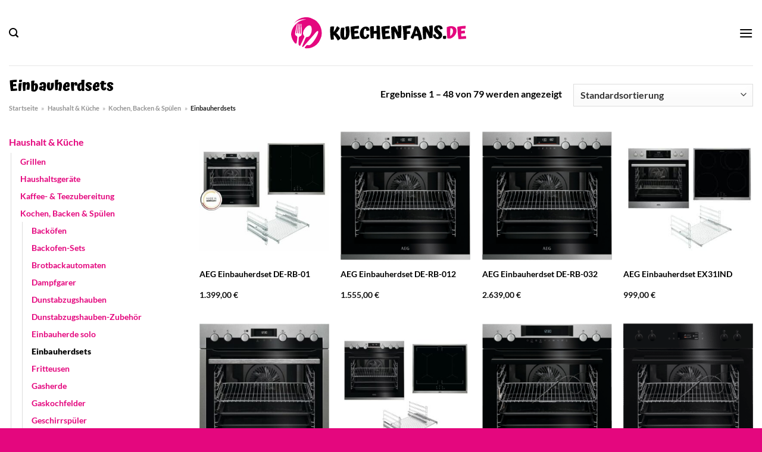

--- FILE ---
content_type: text/html; charset=UTF-8
request_url: https://www.kuechenfans.de/einbauherdsets/
body_size: 42194
content:
<!DOCTYPE html>
<html lang="de" class="loading-site no-js">
<head><meta charset="UTF-8" /><script>if(navigator.userAgent.match(/MSIE|Internet Explorer/i)||navigator.userAgent.match(/Trident\/7\..*?rv:11/i)){var href=document.location.href;if(!href.match(/[?&]nowprocket/)){if(href.indexOf("?")==-1){if(href.indexOf("#")==-1){document.location.href=href+"?nowprocket=1"}else{document.location.href=href.replace("#","?nowprocket=1#")}}else{if(href.indexOf("#")==-1){document.location.href=href+"&nowprocket=1"}else{document.location.href=href.replace("#","&nowprocket=1#")}}}}</script><script>class RocketLazyLoadScripts{constructor(){this.v="1.2.4",this.triggerEvents=["keydown","mousedown","mousemove","touchmove","touchstart","touchend","wheel"],this.userEventHandler=this._triggerListener.bind(this),this.touchStartHandler=this._onTouchStart.bind(this),this.touchMoveHandler=this._onTouchMove.bind(this),this.touchEndHandler=this._onTouchEnd.bind(this),this.clickHandler=this._onClick.bind(this),this.interceptedClicks=[],window.addEventListener("pageshow",t=>{this.persisted=t.persisted}),window.addEventListener("DOMContentLoaded",()=>{this._preconnect3rdParties()}),this.delayedScripts={normal:[],async:[],defer:[]},this.trash=[],this.allJQueries=[]}_addUserInteractionListener(t){if(document.hidden){t._triggerListener();return}this.triggerEvents.forEach(e=>window.addEventListener(e,t.userEventHandler,{passive:!0})),window.addEventListener("touchstart",t.touchStartHandler,{passive:!0}),window.addEventListener("mousedown",t.touchStartHandler),document.addEventListener("visibilitychange",t.userEventHandler)}_removeUserInteractionListener(){this.triggerEvents.forEach(t=>window.removeEventListener(t,this.userEventHandler,{passive:!0})),document.removeEventListener("visibilitychange",this.userEventHandler)}_onTouchStart(t){"HTML"!==t.target.tagName&&(window.addEventListener("touchend",this.touchEndHandler),window.addEventListener("mouseup",this.touchEndHandler),window.addEventListener("touchmove",this.touchMoveHandler,{passive:!0}),window.addEventListener("mousemove",this.touchMoveHandler),t.target.addEventListener("click",this.clickHandler),this._renameDOMAttribute(t.target,"onclick","rocket-onclick"),this._pendingClickStarted())}_onTouchMove(t){window.removeEventListener("touchend",this.touchEndHandler),window.removeEventListener("mouseup",this.touchEndHandler),window.removeEventListener("touchmove",this.touchMoveHandler,{passive:!0}),window.removeEventListener("mousemove",this.touchMoveHandler),t.target.removeEventListener("click",this.clickHandler),this._renameDOMAttribute(t.target,"rocket-onclick","onclick"),this._pendingClickFinished()}_onTouchEnd(){window.removeEventListener("touchend",this.touchEndHandler),window.removeEventListener("mouseup",this.touchEndHandler),window.removeEventListener("touchmove",this.touchMoveHandler,{passive:!0}),window.removeEventListener("mousemove",this.touchMoveHandler)}_onClick(t){t.target.removeEventListener("click",this.clickHandler),this._renameDOMAttribute(t.target,"rocket-onclick","onclick"),this.interceptedClicks.push(t),t.preventDefault(),t.stopPropagation(),t.stopImmediatePropagation(),this._pendingClickFinished()}_replayClicks(){window.removeEventListener("touchstart",this.touchStartHandler,{passive:!0}),window.removeEventListener("mousedown",this.touchStartHandler),this.interceptedClicks.forEach(t=>{t.target.dispatchEvent(new MouseEvent("click",{view:t.view,bubbles:!0,cancelable:!0}))})}_waitForPendingClicks(){return new Promise(t=>{this._isClickPending?this._pendingClickFinished=t:t()})}_pendingClickStarted(){this._isClickPending=!0}_pendingClickFinished(){this._isClickPending=!1}_renameDOMAttribute(t,e,r){t.hasAttribute&&t.hasAttribute(e)&&(event.target.setAttribute(r,event.target.getAttribute(e)),event.target.removeAttribute(e))}_triggerListener(){this._removeUserInteractionListener(this),"loading"===document.readyState?document.addEventListener("DOMContentLoaded",this._loadEverythingNow.bind(this)):this._loadEverythingNow()}_preconnect3rdParties(){let t=[];document.querySelectorAll("script[type=rocketlazyloadscript][data-rocket-src]").forEach(e=>{let r=e.getAttribute("data-rocket-src");if(r&&0!==r.indexOf("data:")){0===r.indexOf("//")&&(r=location.protocol+r);try{let i=new URL(r).origin;i!==location.origin&&t.push({src:i,crossOrigin:e.crossOrigin||"module"===e.getAttribute("data-rocket-type")})}catch(n){}}}),t=[...new Map(t.map(t=>[JSON.stringify(t),t])).values()],this._batchInjectResourceHints(t,"preconnect")}async _loadEverythingNow(){this.lastBreath=Date.now(),this._delayEventListeners(),this._delayJQueryReady(this),this._handleDocumentWrite(),this._registerAllDelayedScripts(),this._preloadAllScripts(),await this._loadScriptsFromList(this.delayedScripts.normal),await this._loadScriptsFromList(this.delayedScripts.defer),await this._loadScriptsFromList(this.delayedScripts.async);try{await this._triggerDOMContentLoaded(),await this._pendingWebpackRequests(this),await this._triggerWindowLoad()}catch(t){console.error(t)}window.dispatchEvent(new Event("rocket-allScriptsLoaded")),this._waitForPendingClicks().then(()=>{this._replayClicks()}),this._emptyTrash()}_registerAllDelayedScripts(){document.querySelectorAll("script[type=rocketlazyloadscript]").forEach(t=>{t.hasAttribute("data-rocket-src")?t.hasAttribute("async")&&!1!==t.async?this.delayedScripts.async.push(t):t.hasAttribute("defer")&&!1!==t.defer||"module"===t.getAttribute("data-rocket-type")?this.delayedScripts.defer.push(t):this.delayedScripts.normal.push(t):this.delayedScripts.normal.push(t)})}async _transformScript(t){if(await this._littleBreath(),!0===t.noModule&&"noModule"in HTMLScriptElement.prototype){t.setAttribute("data-rocket-status","skipped");return}return new Promise(navigator.userAgent.indexOf("Firefox/")>0||""===navigator.vendor?e=>{let r=document.createElement("script");[...t.attributes].forEach(t=>{let e=t.nodeName;"type"!==e&&("data-rocket-type"===e&&(e="type"),"data-rocket-src"===e&&(e="src"),r.setAttribute(e,t.nodeValue))}),t.text&&(r.text=t.text),r.hasAttribute("src")?(r.addEventListener("load",e),r.addEventListener("error",e)):(r.text=t.text,e());try{t.parentNode.replaceChild(r,t)}catch(i){e()}}:e=>{function r(){t.setAttribute("data-rocket-status","failed"),e()}try{let i=t.getAttribute("data-rocket-type"),n=t.getAttribute("data-rocket-src");i?(t.type=i,t.removeAttribute("data-rocket-type")):t.removeAttribute("type"),t.addEventListener("load",function r(){t.setAttribute("data-rocket-status","executed"),e()}),t.addEventListener("error",r),n?(t.removeAttribute("data-rocket-src"),t.src=n):t.src="data:text/javascript;base64,"+window.btoa(unescape(encodeURIComponent(t.text)))}catch(s){r()}})}async _loadScriptsFromList(t){let e=t.shift();return e&&e.isConnected?(await this._transformScript(e),this._loadScriptsFromList(t)):Promise.resolve()}_preloadAllScripts(){this._batchInjectResourceHints([...this.delayedScripts.normal,...this.delayedScripts.defer,...this.delayedScripts.async],"preload")}_batchInjectResourceHints(t,e){var r=document.createDocumentFragment();t.forEach(t=>{let i=t.getAttribute&&t.getAttribute("data-rocket-src")||t.src;if(i){let n=document.createElement("link");n.href=i,n.rel=e,"preconnect"!==e&&(n.as="script"),t.getAttribute&&"module"===t.getAttribute("data-rocket-type")&&(n.crossOrigin=!0),t.crossOrigin&&(n.crossOrigin=t.crossOrigin),t.integrity&&(n.integrity=t.integrity),r.appendChild(n),this.trash.push(n)}}),document.head.appendChild(r)}_delayEventListeners(){let t={};function e(e,r){!function e(r){!t[r]&&(t[r]={originalFunctions:{add:r.addEventListener,remove:r.removeEventListener},eventsToRewrite:[]},r.addEventListener=function(){arguments[0]=i(arguments[0]),t[r].originalFunctions.add.apply(r,arguments)},r.removeEventListener=function(){arguments[0]=i(arguments[0]),t[r].originalFunctions.remove.apply(r,arguments)});function i(e){return t[r].eventsToRewrite.indexOf(e)>=0?"rocket-"+e:e}}(e),t[e].eventsToRewrite.push(r)}function r(t,e){let r=t[e];Object.defineProperty(t,e,{get:()=>r||function(){},set(i){t["rocket"+e]=r=i}})}e(document,"DOMContentLoaded"),e(window,"DOMContentLoaded"),e(window,"load"),e(window,"pageshow"),e(document,"readystatechange"),r(document,"onreadystatechange"),r(window,"onload"),r(window,"onpageshow")}_delayJQueryReady(t){let e;function r(t){return t.split(" ").map(t=>"load"===t||0===t.indexOf("load.")?"rocket-jquery-load":t).join(" ")}function i(i){if(i&&i.fn&&!t.allJQueries.includes(i)){i.fn.ready=i.fn.init.prototype.ready=function(e){return t.domReadyFired?e.bind(document)(i):document.addEventListener("rocket-DOMContentLoaded",()=>e.bind(document)(i)),i([])};let n=i.fn.on;i.fn.on=i.fn.init.prototype.on=function(){return this[0]===window&&("string"==typeof arguments[0]||arguments[0]instanceof String?arguments[0]=r(arguments[0]):"object"==typeof arguments[0]&&Object.keys(arguments[0]).forEach(t=>{let e=arguments[0][t];delete arguments[0][t],arguments[0][r(t)]=e})),n.apply(this,arguments),this},t.allJQueries.push(i)}e=i}i(window.jQuery),Object.defineProperty(window,"jQuery",{get:()=>e,set(t){i(t)}})}async _pendingWebpackRequests(t){let e=document.querySelector("script[data-webpack]");async function r(){return new Promise(t=>{e.addEventListener("load",t),e.addEventListener("error",t)})}e&&(await r(),await t._requestAnimFrame(),await t._pendingWebpackRequests(t))}async _triggerDOMContentLoaded(){this.domReadyFired=!0,await this._littleBreath(),document.dispatchEvent(new Event("rocket-DOMContentLoaded")),await this._littleBreath(),window.dispatchEvent(new Event("rocket-DOMContentLoaded")),await this._littleBreath(),document.dispatchEvent(new Event("rocket-readystatechange")),await this._littleBreath(),document.rocketonreadystatechange&&document.rocketonreadystatechange()}async _triggerWindowLoad(){await this._littleBreath(),window.dispatchEvent(new Event("rocket-load")),await this._littleBreath(),window.rocketonload&&window.rocketonload(),await this._littleBreath(),this.allJQueries.forEach(t=>t(window).trigger("rocket-jquery-load")),await this._littleBreath();let t=new Event("rocket-pageshow");t.persisted=this.persisted,window.dispatchEvent(t),await this._littleBreath(),window.rocketonpageshow&&window.rocketonpageshow({persisted:this.persisted})}_handleDocumentWrite(){let t=new Map;document.write=document.writeln=function(e){let r=document.currentScript;r||console.error("WPRocket unable to document.write this: "+e);let i=document.createRange(),n=r.parentElement,s=t.get(r);void 0===s&&(s=r.nextSibling,t.set(r,s));let a=document.createDocumentFragment();i.setStart(a,0),a.appendChild(i.createContextualFragment(e)),n.insertBefore(a,s)}}async _littleBreath(){Date.now()-this.lastBreath>45&&(await this._requestAnimFrame(),this.lastBreath=Date.now())}async _requestAnimFrame(){return document.hidden?new Promise(t=>setTimeout(t)):new Promise(t=>requestAnimationFrame(t))}_emptyTrash(){this.trash.forEach(t=>t.remove())}static run(){let t=new RocketLazyLoadScripts;t._addUserInteractionListener(t)}}RocketLazyLoadScripts.run();</script>
	
	<link rel="profile" href="http://gmpg.org/xfn/11" />
	<link rel="pingback" href="https://www.kuechenfans.de/xmlrpc.php" />

	<script type="rocketlazyloadscript">(function(html){html.className = html.className.replace(/\bno-js\b/,'js')})(document.documentElement);</script>
<meta name='robots' content='index, follow, max-image-preview:large, max-snippet:-1, max-video-preview:-1' />
<link rel="preload" href="https://www.kuechenfans.de/wp-content/plugins/rate-my-post/public/css/fonts/ratemypost.ttf" type="font/ttf" as="font" crossorigin="anonymous"><meta name="viewport" content="width=device-width, initial-scale=1" />
	<!-- This site is optimized with the Yoast SEO plugin v26.7 - https://yoast.com/wordpress/plugins/seo/ -->
	<title>Einbauherdsets Produkte hier online kaufen</title>
	<meta name="description" content="Hier auf Kuechenfans.de sehr günstig Einbauherdsets online kaufen - großes Sortiment! Immer die neuesten Produkte." />
	<link rel="canonical" href="https://www.kuechenfans.de/einbauherdsets/" />
	<link rel="next" href="https://www.kuechenfans.de/einbauherdsets/page/2/" />
	<meta property="og:locale" content="de_DE" />
	<meta property="og:type" content="article" />
	<meta property="og:title" content="Einbauherdsets Produkte hier online kaufen" />
	<meta property="og:description" content="Hier auf Kuechenfans.de sehr günstig Einbauherdsets online kaufen - großes Sortiment! Immer die neuesten Produkte." />
	<meta property="og:url" content="https://www.kuechenfans.de/einbauherdsets/" />
	<meta property="og:site_name" content="Kuechenfans.de" />
	<meta property="og:image" content="https://www.kuechenfans.de/wp-content/uploads/2023/06/kuechenfans-de-vorschau.jpg" />
	<meta property="og:image:width" content="1200" />
	<meta property="og:image:height" content="627" />
	<meta property="og:image:type" content="image/jpeg" />
	<meta name="twitter:card" content="summary_large_image" />
	<script type="application/ld+json" class="yoast-schema-graph">{"@context":"https://schema.org","@graph":[{"@type":"CollectionPage","@id":"https://www.kuechenfans.de/einbauherdsets/","url":"https://www.kuechenfans.de/einbauherdsets/","name":"Einbauherdsets Produkte hier online kaufen","isPartOf":{"@id":"https://www.kuechenfans.de/#website"},"primaryImageOfPage":{"@id":"https://www.kuechenfans.de/einbauherdsets/#primaryimage"},"image":{"@id":"https://www.kuechenfans.de/einbauherdsets/#primaryimage"},"thumbnailUrl":"https://www.kuechenfans.de/wp-content/uploads/2023/06/Abbildung_1486496_1000x1000_90-0.jpeg","description":"Hier auf Kuechenfans.de sehr günstig Einbauherdsets online kaufen - großes Sortiment! Immer die neuesten Produkte.","breadcrumb":{"@id":"https://www.kuechenfans.de/einbauherdsets/#breadcrumb"},"inLanguage":"de"},{"@type":"ImageObject","inLanguage":"de","@id":"https://www.kuechenfans.de/einbauherdsets/#primaryimage","url":"https://www.kuechenfans.de/wp-content/uploads/2023/06/Abbildung_1486496_1000x1000_90-0.jpeg","contentUrl":"https://www.kuechenfans.de/wp-content/uploads/2023/06/Abbildung_1486496_1000x1000_90-0.jpeg","width":1000,"height":849,"caption":"Einbauherdset DE-RB-01"},{"@type":"BreadcrumbList","@id":"https://www.kuechenfans.de/einbauherdsets/#breadcrumb","itemListElement":[{"@type":"ListItem","position":1,"name":"Startseite","item":"https://www.kuechenfans.de/"},{"@type":"ListItem","position":2,"name":"Haushalt &amp; Küche","item":"https://www.kuechenfans.de/haushalt-kueche/"},{"@type":"ListItem","position":3,"name":"Kochen, Backen &amp; Spülen","item":"https://www.kuechenfans.de/kochen-backen-spuelen/"},{"@type":"ListItem","position":4,"name":"Einbauherdsets"}]},{"@type":"WebSite","@id":"https://www.kuechenfans.de/#website","url":"https://www.kuechenfans.de/","name":"Kuechenfans.de","description":"","publisher":{"@id":"https://www.kuechenfans.de/#organization"},"potentialAction":[{"@type":"SearchAction","target":{"@type":"EntryPoint","urlTemplate":"https://www.kuechenfans.de/?s={search_term_string}"},"query-input":{"@type":"PropertyValueSpecification","valueRequired":true,"valueName":"search_term_string"}}],"inLanguage":"de"},{"@type":"Organization","@id":"https://www.kuechenfans.de/#organization","name":"Kuechenfans.de","url":"https://www.kuechenfans.de/","logo":{"@type":"ImageObject","inLanguage":"de","@id":"https://www.kuechenfans.de/#/schema/logo/image/","url":"https://www.kuechenfans.de/wp-content/uploads/2023/06/kuechenfans-de-favicon.png","contentUrl":"https://www.kuechenfans.de/wp-content/uploads/2023/06/kuechenfans-de-favicon.png","width":50,"height":50,"caption":"Kuechenfans.de"},"image":{"@id":"https://www.kuechenfans.de/#/schema/logo/image/"},"sameAs":["https://www.facebook.com/kuechenfans.de","http://www.pinterest.com/kuechenfans"]}]}</script>
	<!-- / Yoast SEO plugin. -->


<link rel='dns-prefetch' href='//capi-automation.s3.us-east-2.amazonaws.com' />

<link rel='prefetch' href='https://www.kuechenfans.de/wp-content/themes/flatsome/assets/js/flatsome.js?ver=a0a7aee297766598a20e' />
<link rel='prefetch' href='https://www.kuechenfans.de/wp-content/themes/flatsome/assets/js/chunk.slider.js?ver=3.18.6' />
<link rel='prefetch' href='https://www.kuechenfans.de/wp-content/themes/flatsome/assets/js/chunk.popups.js?ver=3.18.6' />
<link rel='prefetch' href='https://www.kuechenfans.de/wp-content/themes/flatsome/assets/js/chunk.tooltips.js?ver=3.18.6' />
<link rel='prefetch' href='https://www.kuechenfans.de/wp-content/themes/flatsome/assets/js/woocommerce.js?ver=49415fe6a9266f32f1f2' />
<style id='wp-img-auto-sizes-contain-inline-css' type='text/css'>
img:is([sizes=auto i],[sizes^="auto," i]){contain-intrinsic-size:3000px 1500px}
/*# sourceURL=wp-img-auto-sizes-contain-inline-css */
</style>
<link data-minify="1" rel='stylesheet' id='maintenanceLayer-css' href='https://www.kuechenfans.de/wp-content/cache/min/1/wp-content/plugins/dailylead_maintenance/css/layer.css?ver=1767896976' type='text/css' media='all' />
<link data-minify="1" rel='stylesheet' id='rate-my-post-css' href='https://www.kuechenfans.de/wp-content/cache/min/1/wp-content/plugins/rate-my-post/public/css/rate-my-post.css?ver=1767896976' type='text/css' media='all' />
<style id='rate-my-post-inline-css' type='text/css'>
.rmp-widgets-container p {  font-size: 12px;}.rmp-rating-widget .rmp-icon--ratings {  font-size: 12px;}
/*# sourceURL=rate-my-post-inline-css */
</style>
<style id='woocommerce-inline-inline-css' type='text/css'>
.woocommerce form .form-row .required { visibility: visible; }
/*# sourceURL=woocommerce-inline-inline-css */
</style>
<link rel='stylesheet' id='ez-toc-css' href='https://www.kuechenfans.de/wp-content/plugins/easy-table-of-contents/assets/css/screen.min.css?ver=2.0.80' type='text/css' media='all' />
<style id='ez-toc-inline-css' type='text/css'>
div#ez-toc-container .ez-toc-title {font-size: 120%;}div#ez-toc-container .ez-toc-title {font-weight: 500;}div#ez-toc-container ul li , div#ez-toc-container ul li a {font-size: 95%;}div#ez-toc-container ul li , div#ez-toc-container ul li a {font-weight: 500;}div#ez-toc-container nav ul ul li {font-size: 90%;}div#ez-toc-container {background: #fff;border: 1px solid #000000;}div#ez-toc-container p.ez-toc-title , #ez-toc-container .ez_toc_custom_title_icon , #ez-toc-container .ez_toc_custom_toc_icon {color: #000000;}div#ez-toc-container ul.ez-toc-list a {color: #000000;}div#ez-toc-container ul.ez-toc-list a:hover {color: #000000;}div#ez-toc-container ul.ez-toc-list a:visited {color: #000000;}.ez-toc-counter nav ul li a::before {color: ;}.ez-toc-box-title {font-weight: bold; margin-bottom: 10px; text-align: center; text-transform: uppercase; letter-spacing: 1px; color: #666; padding-bottom: 5px;position:absolute;top:-4%;left:5%;background-color: inherit;transition: top 0.3s ease;}.ez-toc-box-title.toc-closed {top:-25%;}
.ez-toc-container-direction {direction: ltr;}.ez-toc-counter ul{counter-reset: item ;}.ez-toc-counter nav ul li a::before {content: counters(item, '.', decimal) '. ';display: inline-block;counter-increment: item;flex-grow: 0;flex-shrink: 0;margin-right: .2em; float: left; }.ez-toc-widget-direction {direction: ltr;}.ez-toc-widget-container ul{counter-reset: item ;}.ez-toc-widget-container nav ul li a::before {content: counters(item, '.', decimal) '. ';display: inline-block;counter-increment: item;flex-grow: 0;flex-shrink: 0;margin-right: .2em; float: left; }
/*# sourceURL=ez-toc-inline-css */
</style>
<link data-minify="1" rel='stylesheet' id='flatsome-main-css' href='https://www.kuechenfans.de/wp-content/cache/min/1/wp-content/themes/flatsome/assets/css/flatsome.css?ver=1767896976' type='text/css' media='all' />
<style id='flatsome-main-inline-css' type='text/css'>
@font-face {
				font-family: "fl-icons";
				font-display: block;
				src: url(https://www.kuechenfans.de/wp-content/themes/flatsome/assets/css/icons/fl-icons.eot?v=3.18.6);
				src:
					url(https://www.kuechenfans.de/wp-content/themes/flatsome/assets/css/icons/fl-icons.eot#iefix?v=3.18.6) format("embedded-opentype"),
					url(https://www.kuechenfans.de/wp-content/themes/flatsome/assets/css/icons/fl-icons.woff2?v=3.18.6) format("woff2"),
					url(https://www.kuechenfans.de/wp-content/themes/flatsome/assets/css/icons/fl-icons.ttf?v=3.18.6) format("truetype"),
					url(https://www.kuechenfans.de/wp-content/themes/flatsome/assets/css/icons/fl-icons.woff?v=3.18.6) format("woff"),
					url(https://www.kuechenfans.de/wp-content/themes/flatsome/assets/css/icons/fl-icons.svg?v=3.18.6#fl-icons) format("svg");
			}
/*# sourceURL=flatsome-main-inline-css */
</style>
<link data-minify="1" rel='stylesheet' id='flatsome-shop-css' href='https://www.kuechenfans.de/wp-content/cache/min/1/wp-content/themes/flatsome/assets/css/flatsome-shop.css?ver=1767896976' type='text/css' media='all' />
<script data-minify="1" type="text/javascript" src="https://www.kuechenfans.de/wp-content/cache/min/1/wp-content/plugins/dailylead_maintenance/js/layerShow.js?ver=1767896976" id="maintenanceLayerShow-js" defer></script>
<script data-minify="1" type="text/javascript" src="https://www.kuechenfans.de/wp-content/cache/min/1/wp-content/plugins/dailylead_maintenance/js/layer.js?ver=1767896976" id="maintenanceLayer-js" defer></script>
<script type="rocketlazyloadscript" data-rocket-type="text/javascript" data-rocket-src="https://www.kuechenfans.de/wp-includes/js/jquery/jquery.min.js?ver=3.7.1" id="jquery-core-js" defer></script>
<script type="rocketlazyloadscript" data-rocket-type="text/javascript" data-rocket-src="https://www.kuechenfans.de/wp-content/plugins/woocommerce/assets/js/jquery-blockui/jquery.blockUI.min.js?ver=2.7.0-wc.9.4.4" id="jquery-blockui-js" data-wp-strategy="defer" defer></script>
<script type="text/javascript" id="wc-add-to-cart-js-extra">
/* <![CDATA[ */
var wc_add_to_cart_params = {"ajax_url":"/wp-admin/admin-ajax.php","wc_ajax_url":"/?wc-ajax=%%endpoint%%","i18n_view_cart":"Warenkorb anzeigen","cart_url":"https://www.kuechenfans.de","is_cart":"","cart_redirect_after_add":"no"};
//# sourceURL=wc-add-to-cart-js-extra
/* ]]> */
</script>
<script type="rocketlazyloadscript" data-rocket-type="text/javascript" data-rocket-src="https://www.kuechenfans.de/wp-content/plugins/woocommerce/assets/js/frontend/add-to-cart.min.js?ver=9.4.4" id="wc-add-to-cart-js" defer="defer" data-wp-strategy="defer"></script>
<script type="rocketlazyloadscript" data-rocket-type="text/javascript" data-rocket-src="https://www.kuechenfans.de/wp-content/plugins/woocommerce/assets/js/js-cookie/js.cookie.min.js?ver=2.1.4-wc.9.4.4" id="js-cookie-js" data-wp-strategy="defer" defer></script>
<style type="text/css">.aawp .aawp-tb__row--highlight{background-color:#256aaf;}.aawp .aawp-tb__row--highlight{color:#256aaf;}.aawp .aawp-tb__row--highlight a{color:#256aaf;}</style><script type="rocketlazyloadscript">
  var _paq = window._paq = window._paq || [];
  /* tracker methods like "setCustomDimension" should be called before "trackPageView" */
  _paq.push(['trackPageView']);
  _paq.push(['enableLinkTracking']);
  (function() {
    var u="https://stats.dailylead.de/";
    _paq.push(['setTrackerUrl', u+'matomo.php']);
    _paq.push(['setSiteId', '115']);
    var d=document, g=d.createElement('script'), s=d.getElementsByTagName('script')[0];
    g.async=true; g.src=u+'matomo.js'; s.parentNode.insertBefore(g,s);
  })();
</script>	<noscript><style>.woocommerce-product-gallery{ opacity: 1 !important; }</style></noscript>
				<script type="rocketlazyloadscript" data-rocket-type="text/javascript">
				!function(f,b,e,v,n,t,s){if(f.fbq)return;n=f.fbq=function(){n.callMethod?
					n.callMethod.apply(n,arguments):n.queue.push(arguments)};if(!f._fbq)f._fbq=n;
					n.push=n;n.loaded=!0;n.version='2.0';n.queue=[];t=b.createElement(e);t.async=!0;
					t.src=v;s=b.getElementsByTagName(e)[0];s.parentNode.insertBefore(t,s)}(window,
					document,'script','https://connect.facebook.net/en_US/fbevents.js');
			</script>
			<!-- WooCommerce Facebook Integration Begin -->
			<script type="rocketlazyloadscript" data-rocket-type="text/javascript">

				fbq('init', '852371153000614', {}, {
    "agent": "woocommerce_0-9.4.4-3.5.15"
});

				document.addEventListener( 'DOMContentLoaded', function() {
					// Insert placeholder for events injected when a product is added to the cart through AJAX.
					document.body.insertAdjacentHTML( 'beforeend', '<div class=\"wc-facebook-pixel-event-placeholder\"></div>' );
				}, false );

			</script>
			<!-- WooCommerce Facebook Integration End -->
			<style class='wp-fonts-local' type='text/css'>
@font-face{font-family:Inter;font-style:normal;font-weight:300 900;font-display:fallback;src:url('https://www.kuechenfans.de/wp-content/plugins/woocommerce/assets/fonts/Inter-VariableFont_slnt,wght.woff2') format('woff2');font-stretch:normal;}
@font-face{font-family:Cardo;font-style:normal;font-weight:400;font-display:fallback;src:url('https://www.kuechenfans.de/wp-content/plugins/woocommerce/assets/fonts/cardo_normal_400.woff2') format('woff2');}
</style>
<link rel="icon" href="https://www.kuechenfans.de/wp-content/uploads/2023/06/cropped-kuechenfans-de-favicon-32x32.png" sizes="32x32" />
<link rel="icon" href="https://www.kuechenfans.de/wp-content/uploads/2023/06/cropped-kuechenfans-de-favicon-192x192.png" sizes="192x192" />
<link rel="apple-touch-icon" href="https://www.kuechenfans.de/wp-content/uploads/2023/06/cropped-kuechenfans-de-favicon-180x180.png" />
<meta name="msapplication-TileImage" content="https://www.kuechenfans.de/wp-content/uploads/2023/06/cropped-kuechenfans-de-favicon-270x270.png" />
<style id="custom-css" type="text/css">:root {--primary-color: #e4077e;--fs-color-primary: #e4077e;--fs-color-secondary: #e4077e;--fs-color-success: #7a9c59;--fs-color-alert: #b20000;--fs-experimental-link-color: #e4077e;--fs-experimental-link-color-hover: #000000;}.tooltipster-base {--tooltip-color: #fff;--tooltip-bg-color: #000;}.off-canvas-right .mfp-content, .off-canvas-left .mfp-content {--drawer-width: 300px;}.off-canvas .mfp-content.off-canvas-cart {--drawer-width: 360px;}.container-width, .full-width .ubermenu-nav, .container, .row{max-width: 1320px}.row.row-collapse{max-width: 1290px}.row.row-small{max-width: 1312.5px}.row.row-large{max-width: 1350px}.header-main{height: 110px}#logo img{max-height: 110px}#logo{width:300px;}.header-bottom{min-height: 45px}.header-top{min-height: 30px}.transparent .header-main{height: 90px}.transparent #logo img{max-height: 90px}.has-transparent + .page-title:first-of-type,.has-transparent + #main > .page-title,.has-transparent + #main > div > .page-title,.has-transparent + #main .page-header-wrapper:first-of-type .page-title{padding-top: 140px;}.header.show-on-scroll,.stuck .header-main{height:70px!important}.stuck #logo img{max-height: 70px!important}.search-form{ width: 60%;}.header-bg-color {background-color: #ffffff}.header-bottom {background-color: #f4f4f5}.header-main .nav > li > a{line-height: 16px }.stuck .header-main .nav > li > a{line-height: 50px }.header-bottom-nav > li > a{line-height: 16px }@media (max-width: 549px) {.header-main{height: 70px}#logo img{max-height: 70px}}.nav-dropdown{font-size:100%}body{color: #000000}h1,h2,h3,h4,h5,h6,.heading-font{color: #000000;}body{font-size: 100%;}@media screen and (max-width: 549px){body{font-size: 100%;}}body{font-family: Lato, sans-serif;}body {font-weight: 700;font-style: normal;}.nav > li > a {font-family: Lato, sans-serif;}.mobile-sidebar-levels-2 .nav > li > ul > li > a {font-family: Lato, sans-serif;}.nav > li > a,.mobile-sidebar-levels-2 .nav > li > ul > li > a {font-weight: 900;font-style: normal;}h1,h2,h3,h4,h5,h6,.heading-font, .off-canvas-center .nav-sidebar.nav-vertical > li > a{font-family: Atma, sans-serif;}h1,h2,h3,h4,h5,h6,.heading-font,.banner h1,.banner h2 {font-weight: 700;font-style: normal;}.alt-font{font-family: "Dancing Script", sans-serif;}.alt-font {font-weight: 400!important;font-style: normal!important;}.header:not(.transparent) .header-nav-main.nav > li > a {color: #000000;}.header:not(.transparent) .header-bottom-nav.nav > li > a{color: #000000;}.widget:where(:not(.widget_shopping_cart)) a{color: #000000;}.widget:where(:not(.widget_shopping_cart)) a:hover{color: #e4077e;}.widget .tagcloud a:hover{border-color: #e4077e; background-color: #e4077e;}.has-equal-box-heights .box-image {padding-top: 100%;}@media screen and (min-width: 550px){.products .box-vertical .box-image{min-width: 300px!important;width: 300px!important;}}.header-main .social-icons,.header-main .cart-icon strong,.header-main .menu-title,.header-main .header-button > .button.is-outline,.header-main .nav > li > a > i:not(.icon-angle-down){color: #000000!important;}.header-main .header-button > .button.is-outline,.header-main .cart-icon strong:after,.header-main .cart-icon strong{border-color: #000000!important;}.header-main .header-button > .button:not(.is-outline){background-color: #000000!important;}.header-main .current-dropdown .cart-icon strong,.header-main .header-button > .button:hover,.header-main .header-button > .button:hover i,.header-main .header-button > .button:hover span{color:#FFF!important;}.header-main .menu-title:hover,.header-main .social-icons a:hover,.header-main .header-button > .button.is-outline:hover,.header-main .nav > li > a:hover > i:not(.icon-angle-down){color: #000000!important;}.header-main .current-dropdown .cart-icon strong,.header-main .header-button > .button:hover{background-color: #000000!important;}.header-main .current-dropdown .cart-icon strong:after,.header-main .current-dropdown .cart-icon strong,.header-main .header-button > .button:hover{border-color: #000000!important;}.absolute-footer, html{background-color: #e4077e}.page-title-small + main .product-container > .row{padding-top:0;}.nav-vertical-fly-out > li + li {border-top-width: 1px; border-top-style: solid;}/* Custom CSS */.header-vertical-menu__fly-out .current-dropdown.menu-item .nav-dropdown {display: block;}.header-vertical-menu__opener {font-size: initial;}.off-canvas-right .mfp-content, .off-canvas-left .mfp-content {max-width: 320px;width:100%}.off-canvas-left.mfp-ready .mfp-close {color: black;}.product-summary .woocommerce-Price-currencySymbol {font-size: inherit;vertical-align: inherit;margin-top: inherit;}.product-section-title-related {text-align: center;padding-top: 45px;}.yith-wcwl-add-to-wishlist {margin-top: 10px;margin-bottom: 30px;}.page-title {margin-top: 20px;}@media screen and (min-width: 850px) {.page-title-inner {padding-top: 0;min-height: auto;}}/*** START Sticky Banner ***/.sticky-add-to-cart__product img {display: none;}.sticky-add-to-cart__product .product-title-small {display: none;}.sticky-add-to-cart--active .cart {padding-top: 5px;padding-bottom: 5px;max-width: 250px;flex-grow: 1;font-size: smaller;margin-bottom: 0;}.sticky-add-to-cart.sticky-add-to-cart--active .single_add_to_cart_button{margin: 0;padding-top: 10px;padding-bottom: 10px;border-radius: 99px;width: 100%;line-height: 1.5;}.single_add_to_cart_button,.sticky-add-to-cart:not(.sticky-add-to-cart--active) .single_add_to_cart_button {padding: 5px;max-width: 300px;width:100%;margin:0;}.sticky-add-to-cart--active {-webkit-backdrop-filter: blur(7px);backdrop-filter: blur(7px);display: flex;justify-content: center;padding: 3px 10px;}.sticky-add-to-cart__product .product-title-small {height: 14px;overflow: hidden;}.sticky-add-to-cart--active .woocommerce-variation-price, .sticky-add-to-cart--active .product-page-price {font-size: 24px;}.sticky-add-to-cart--active .price del {font-size: 50%;margin-bottom: 4px;}.sticky-add-to-cart--active .price del::after {width: 50%;}.sticky-add-to-cart__product {margin-right: 5px;}/*** END Sticky Banner ***/.yadore {display: grid;grid-template-columns: repeat(4,minmax(0,1fr));gap:1rem;}.col-4 .yadore {display: grid;grid-template-columns: repeat(4,minmax(0,1fr));gap:1rem;}.yadore .yadore-item {background: #fff;border-radius: 15px;}.yadore .yadore-item li.delivery_time,.yadore .yadore-item li.stock_status,.yadore .yadore-item li.stock_status.nicht {list-style-type: none;padding: 0px 0 0px 24px;margin: 0px!important;}.yadore .yadore-item img:not(.logo) {min-height: 170px;max-height: 170px;}.yadore .yadore-item img.logo {max-width: 70px;max-height: 30px;}.ayo-logo-name {margin-top: 12px;display: block;white-space: nowrap;font-size: xx-small;}.product-info {display: flex;flex-direction: column;padding-bottom: 0;}.product-info.product-title {order: 1;}.product-info .is-divider {order: 2;}.product-info .product-short-description {order: 3;}.product-info .product-short-description li {list-style-type: none;padding: 0px 0 0px 24px;margin: 0px 0px 3px 0px!important;}li.delivery_time,.product-info .product-short-description li.delivery_time {background: url([data-uri]) no-repeat left center;}li.delivery_time,.product-info .product-short-description li.delivery_time {background: url([data-uri]) no-repeat left center;}li.stock_status,.product-info .product-short-description li.stock_status {background: url([data-uri]) no-repeat left center;}li.stock_status.nicht,.product-info .product-short-description li.stock_status.nicht {background: url([data-uri]) no-repeat left center;}.product-info .price-wrapper {order: 4;}.product-info .price-wrapper .price {margin: 0;}.product-info .cart,.product-info .sticky-add-to-cart-wrapper {order:5;margin: 25px 0;}.product-info .yith-wcwl-add-to-wishlist {order: 6;margin: 0;}.overflow-hidden { overflow: hidden;}.overflow-hidden.banner h3 {line-height: 0;}.nowrap { white-space: nowrap;}.height-40 {height: 40px !important;}.m-0 {margin: 0 !important;}a.stretched-link:after {position: absolute;top: 0;right: 0;bottom: 0;left: 0;pointer-events: auto;content: "";background-color: rgba(0,0,0,0.0);z-index: 1;}.z-index-0 {z-index: 0;}.z-index-10 {z-index: 10;}.price del {text-decoration-line: none;position: relative;}.price del::after {content: '';position: absolute;border-top: 2px solid red;width: 100%;height: 100%;left: 0;transform: rotate(-10deg);top: 50%;}.product-small.box .box-image .image-cover img {object-fit: contain;}.product-small.box .box-image {text-align: center;}.product-small.box .box-text .title-wrapper {max-height: 75px;overflow: hidden;margin-bottom: 15px;}.woocommerce-product-gallery__wrapper .woocommerce-product-gallery__image a img {max-height: 420px;width: auto;margin: 0 auto;display: block;}.has-equal-box-heights .box-image img {-o-object-fit: contain;object-fit: contain;}/* START Mobile Menu */.off-canvas-left .mfp-content, .off-canvas-right .mfp-content {width: 85%;max-width: 360px;}.off-canvas-left .mfp-content .nav>li>a, .off-canvas-right .mfp-content .nav>li>a,.mobile-sidebar-levels-2 .nav-slide>li>.sub-menu>li:not(.nav-slide-header)>a, .mobile-sidebar-levels-2 .nav-slide>li>ul.children>li:not(.nav-slide-header)>a {font-size: 1.1em;color: #000;}.mobile-sidebar-levels-2 .nav-slide>li>.sub-menu>li:not(.nav-slide-header)>a, .mobile-sidebar-levels-2 .nav-slide>li>ul.children>li:not(.nav-slide-header)>a {text-transform: none;}/* END Mobile Menu *//*** START MENU frühes umschalten auf MobileCSS ***/@media (min-width: 850px) and (max-width: 1350px) {header [data-show=show-for-medium], header .show-for-medium {display: block !important;}}@media (max-width: 1350px) {header [data-show=hide-for-medium], header .hide-for-medium {display: none !important;}.medium-logo-center .logo {-webkit-box-ordinal-group: 2;-ms-flex-order: 2;order: 2;}header .show-for-medium.flex-right {-webkit-box-ordinal-group: 3;-ms-flex-order: 3;order: 3;}.medium-logo-center .logo img {margin: 0 auto;}}/*** END MENUfrühes umschalten auf MobileCSS ***/#masthead .flex-left .header-nav.header-nav-main.nav.nav-left {-webkit-box-pack: center;-ms-flex-pack: center;justify-content: center;}.logo-left .logo {margin-left: 0;margin-right: 0px;}.product-title a {color: #000000;}.product-title a:hover {color: var(--fs-experimental-link-color);}/* Custom CSS Tablet */@media (max-width: 849px){.nav li a,.nav-vertical>li>ul li a,.nav-slide-header .toggle,.mobile-sidebar-levels-2 .nav-slide>li>ul.children>li>a, .mobile-sidebar-levels-2 .nav-slide>li>.sub-menu>li>a {color: #000 !important;opacity: 1;}/*** START Sticky Banner ***/.sticky-add-to-cart--active {justify-content: space-between;font-size: .9em;}/*** END Sticky Banner ***/.post-title.is-large {font-size: 1.75em;}}/* Custom CSS Mobile */@media (max-width: 549px){/*** START Sticky Banner ***/.sticky-add-to-cart:not(.sticky-add-to-cart--active) {width: 100% !important;max-width: 100%;}.sticky-add-to-cart:not(.sticky-add-to-cart--active) .single_add_to_cart_button {padding: 5px 25px;max-width: 100%;}/*** END Sticky Banner ***/.single_add_to_cart_button {padding: 5px 25px;max-width: 100%;width: 100%;}.yadore,.col-4 .yadore {grid-template-columns: repeat(1,minmax(0,1fr));}}.label-new.menu-item > a:after{content:"Neu";}.label-hot.menu-item > a:after{content:"Hot";}.label-sale.menu-item > a:after{content:"Aktion";}.label-popular.menu-item > a:after{content:"Beliebt";}</style><style id="kirki-inline-styles">/* bengali */
@font-face {
  font-family: 'Atma';
  font-style: normal;
  font-weight: 700;
  font-display: swap;
  src: url(https://www.kuechenfans.de/wp-content/fonts/atma/uK_z4rqWc-Eoo9J0GiI3P8ed.woff2) format('woff2');
  unicode-range: U+0951-0952, U+0964-0965, U+0980-09FE, U+1CD0, U+1CD2, U+1CD5-1CD6, U+1CD8, U+1CE1, U+1CEA, U+1CED, U+1CF2, U+1CF5-1CF7, U+200C-200D, U+20B9, U+25CC, U+A8F1;
}
/* latin-ext */
@font-face {
  font-family: 'Atma';
  font-style: normal;
  font-weight: 700;
  font-display: swap;
  src: url(https://www.kuechenfans.de/wp-content/fonts/atma/uK_z4rqWc-Eoo9J0Gj43P8ed.woff2) format('woff2');
  unicode-range: U+0100-02BA, U+02BD-02C5, U+02C7-02CC, U+02CE-02D7, U+02DD-02FF, U+0304, U+0308, U+0329, U+1D00-1DBF, U+1E00-1E9F, U+1EF2-1EFF, U+2020, U+20A0-20AB, U+20AD-20C0, U+2113, U+2C60-2C7F, U+A720-A7FF;
}
/* latin */
@font-face {
  font-family: 'Atma';
  font-style: normal;
  font-weight: 700;
  font-display: swap;
  src: url(https://www.kuechenfans.de/wp-content/fonts/atma/uK_z4rqWc-Eoo9J0GjA3Pw.woff2) format('woff2');
  unicode-range: U+0000-00FF, U+0131, U+0152-0153, U+02BB-02BC, U+02C6, U+02DA, U+02DC, U+0304, U+0308, U+0329, U+2000-206F, U+20AC, U+2122, U+2191, U+2193, U+2212, U+2215, U+FEFF, U+FFFD;
}/* latin-ext */
@font-face {
  font-family: 'Lato';
  font-style: normal;
  font-weight: 700;
  font-display: swap;
  src: url(https://www.kuechenfans.de/wp-content/fonts/lato/S6u9w4BMUTPHh6UVSwaPGR_p.woff2) format('woff2');
  unicode-range: U+0100-02BA, U+02BD-02C5, U+02C7-02CC, U+02CE-02D7, U+02DD-02FF, U+0304, U+0308, U+0329, U+1D00-1DBF, U+1E00-1E9F, U+1EF2-1EFF, U+2020, U+20A0-20AB, U+20AD-20C0, U+2113, U+2C60-2C7F, U+A720-A7FF;
}
/* latin */
@font-face {
  font-family: 'Lato';
  font-style: normal;
  font-weight: 700;
  font-display: swap;
  src: url(https://www.kuechenfans.de/wp-content/fonts/lato/S6u9w4BMUTPHh6UVSwiPGQ.woff2) format('woff2');
  unicode-range: U+0000-00FF, U+0131, U+0152-0153, U+02BB-02BC, U+02C6, U+02DA, U+02DC, U+0304, U+0308, U+0329, U+2000-206F, U+20AC, U+2122, U+2191, U+2193, U+2212, U+2215, U+FEFF, U+FFFD;
}
/* latin-ext */
@font-face {
  font-family: 'Lato';
  font-style: normal;
  font-weight: 900;
  font-display: swap;
  src: url(https://www.kuechenfans.de/wp-content/fonts/lato/S6u9w4BMUTPHh50XSwaPGR_p.woff2) format('woff2');
  unicode-range: U+0100-02BA, U+02BD-02C5, U+02C7-02CC, U+02CE-02D7, U+02DD-02FF, U+0304, U+0308, U+0329, U+1D00-1DBF, U+1E00-1E9F, U+1EF2-1EFF, U+2020, U+20A0-20AB, U+20AD-20C0, U+2113, U+2C60-2C7F, U+A720-A7FF;
}
/* latin */
@font-face {
  font-family: 'Lato';
  font-style: normal;
  font-weight: 900;
  font-display: swap;
  src: url(https://www.kuechenfans.de/wp-content/fonts/lato/S6u9w4BMUTPHh50XSwiPGQ.woff2) format('woff2');
  unicode-range: U+0000-00FF, U+0131, U+0152-0153, U+02BB-02BC, U+02C6, U+02DA, U+02DC, U+0304, U+0308, U+0329, U+2000-206F, U+20AC, U+2122, U+2191, U+2193, U+2212, U+2215, U+FEFF, U+FFFD;
}/* vietnamese */
@font-face {
  font-family: 'Dancing Script';
  font-style: normal;
  font-weight: 400;
  font-display: swap;
  src: url(https://www.kuechenfans.de/wp-content/fonts/dancing-script/If2cXTr6YS-zF4S-kcSWSVi_sxjsohD9F50Ruu7BMSo3Rep8ltA.woff2) format('woff2');
  unicode-range: U+0102-0103, U+0110-0111, U+0128-0129, U+0168-0169, U+01A0-01A1, U+01AF-01B0, U+0300-0301, U+0303-0304, U+0308-0309, U+0323, U+0329, U+1EA0-1EF9, U+20AB;
}
/* latin-ext */
@font-face {
  font-family: 'Dancing Script';
  font-style: normal;
  font-weight: 400;
  font-display: swap;
  src: url(https://www.kuechenfans.de/wp-content/fonts/dancing-script/If2cXTr6YS-zF4S-kcSWSVi_sxjsohD9F50Ruu7BMSo3ROp8ltA.woff2) format('woff2');
  unicode-range: U+0100-02BA, U+02BD-02C5, U+02C7-02CC, U+02CE-02D7, U+02DD-02FF, U+0304, U+0308, U+0329, U+1D00-1DBF, U+1E00-1E9F, U+1EF2-1EFF, U+2020, U+20A0-20AB, U+20AD-20C0, U+2113, U+2C60-2C7F, U+A720-A7FF;
}
/* latin */
@font-face {
  font-family: 'Dancing Script';
  font-style: normal;
  font-weight: 400;
  font-display: swap;
  src: url(https://www.kuechenfans.de/wp-content/fonts/dancing-script/If2cXTr6YS-zF4S-kcSWSVi_sxjsohD9F50Ruu7BMSo3Sup8.woff2) format('woff2');
  unicode-range: U+0000-00FF, U+0131, U+0152-0153, U+02BB-02BC, U+02C6, U+02DA, U+02DC, U+0304, U+0308, U+0329, U+2000-206F, U+20AC, U+2122, U+2191, U+2193, U+2212, U+2215, U+FEFF, U+FFFD;
}</style><noscript><style id="rocket-lazyload-nojs-css">.rll-youtube-player, [data-lazy-src]{display:none !important;}</style></noscript><link data-minify="1" rel='stylesheet' id='wc-blocks-style-css' href='https://www.kuechenfans.de/wp-content/cache/min/1/wp-content/plugins/woocommerce/assets/client/blocks/wc-blocks.css?ver=1767896976' type='text/css' media='all' />
<style id='global-styles-inline-css' type='text/css'>
:root{--wp--preset--aspect-ratio--square: 1;--wp--preset--aspect-ratio--4-3: 4/3;--wp--preset--aspect-ratio--3-4: 3/4;--wp--preset--aspect-ratio--3-2: 3/2;--wp--preset--aspect-ratio--2-3: 2/3;--wp--preset--aspect-ratio--16-9: 16/9;--wp--preset--aspect-ratio--9-16: 9/16;--wp--preset--color--black: #000000;--wp--preset--color--cyan-bluish-gray: #abb8c3;--wp--preset--color--white: #ffffff;--wp--preset--color--pale-pink: #f78da7;--wp--preset--color--vivid-red: #cf2e2e;--wp--preset--color--luminous-vivid-orange: #ff6900;--wp--preset--color--luminous-vivid-amber: #fcb900;--wp--preset--color--light-green-cyan: #7bdcb5;--wp--preset--color--vivid-green-cyan: #00d084;--wp--preset--color--pale-cyan-blue: #8ed1fc;--wp--preset--color--vivid-cyan-blue: #0693e3;--wp--preset--color--vivid-purple: #9b51e0;--wp--preset--color--primary: #e4077e;--wp--preset--color--secondary: #e4077e;--wp--preset--color--success: #7a9c59;--wp--preset--color--alert: #b20000;--wp--preset--gradient--vivid-cyan-blue-to-vivid-purple: linear-gradient(135deg,rgb(6,147,227) 0%,rgb(155,81,224) 100%);--wp--preset--gradient--light-green-cyan-to-vivid-green-cyan: linear-gradient(135deg,rgb(122,220,180) 0%,rgb(0,208,130) 100%);--wp--preset--gradient--luminous-vivid-amber-to-luminous-vivid-orange: linear-gradient(135deg,rgb(252,185,0) 0%,rgb(255,105,0) 100%);--wp--preset--gradient--luminous-vivid-orange-to-vivid-red: linear-gradient(135deg,rgb(255,105,0) 0%,rgb(207,46,46) 100%);--wp--preset--gradient--very-light-gray-to-cyan-bluish-gray: linear-gradient(135deg,rgb(238,238,238) 0%,rgb(169,184,195) 100%);--wp--preset--gradient--cool-to-warm-spectrum: linear-gradient(135deg,rgb(74,234,220) 0%,rgb(151,120,209) 20%,rgb(207,42,186) 40%,rgb(238,44,130) 60%,rgb(251,105,98) 80%,rgb(254,248,76) 100%);--wp--preset--gradient--blush-light-purple: linear-gradient(135deg,rgb(255,206,236) 0%,rgb(152,150,240) 100%);--wp--preset--gradient--blush-bordeaux: linear-gradient(135deg,rgb(254,205,165) 0%,rgb(254,45,45) 50%,rgb(107,0,62) 100%);--wp--preset--gradient--luminous-dusk: linear-gradient(135deg,rgb(255,203,112) 0%,rgb(199,81,192) 50%,rgb(65,88,208) 100%);--wp--preset--gradient--pale-ocean: linear-gradient(135deg,rgb(255,245,203) 0%,rgb(182,227,212) 50%,rgb(51,167,181) 100%);--wp--preset--gradient--electric-grass: linear-gradient(135deg,rgb(202,248,128) 0%,rgb(113,206,126) 100%);--wp--preset--gradient--midnight: linear-gradient(135deg,rgb(2,3,129) 0%,rgb(40,116,252) 100%);--wp--preset--font-size--small: 13px;--wp--preset--font-size--medium: 20px;--wp--preset--font-size--large: 36px;--wp--preset--font-size--x-large: 42px;--wp--preset--font-family--inter: "Inter", sans-serif;--wp--preset--font-family--cardo: Cardo;--wp--preset--spacing--20: 0.44rem;--wp--preset--spacing--30: 0.67rem;--wp--preset--spacing--40: 1rem;--wp--preset--spacing--50: 1.5rem;--wp--preset--spacing--60: 2.25rem;--wp--preset--spacing--70: 3.38rem;--wp--preset--spacing--80: 5.06rem;--wp--preset--shadow--natural: 6px 6px 9px rgba(0, 0, 0, 0.2);--wp--preset--shadow--deep: 12px 12px 50px rgba(0, 0, 0, 0.4);--wp--preset--shadow--sharp: 6px 6px 0px rgba(0, 0, 0, 0.2);--wp--preset--shadow--outlined: 6px 6px 0px -3px rgb(255, 255, 255), 6px 6px rgb(0, 0, 0);--wp--preset--shadow--crisp: 6px 6px 0px rgb(0, 0, 0);}:where(body) { margin: 0; }.wp-site-blocks > .alignleft { float: left; margin-right: 2em; }.wp-site-blocks > .alignright { float: right; margin-left: 2em; }.wp-site-blocks > .aligncenter { justify-content: center; margin-left: auto; margin-right: auto; }:where(.is-layout-flex){gap: 0.5em;}:where(.is-layout-grid){gap: 0.5em;}.is-layout-flow > .alignleft{float: left;margin-inline-start: 0;margin-inline-end: 2em;}.is-layout-flow > .alignright{float: right;margin-inline-start: 2em;margin-inline-end: 0;}.is-layout-flow > .aligncenter{margin-left: auto !important;margin-right: auto !important;}.is-layout-constrained > .alignleft{float: left;margin-inline-start: 0;margin-inline-end: 2em;}.is-layout-constrained > .alignright{float: right;margin-inline-start: 2em;margin-inline-end: 0;}.is-layout-constrained > .aligncenter{margin-left: auto !important;margin-right: auto !important;}.is-layout-constrained > :where(:not(.alignleft):not(.alignright):not(.alignfull)){margin-left: auto !important;margin-right: auto !important;}body .is-layout-flex{display: flex;}.is-layout-flex{flex-wrap: wrap;align-items: center;}.is-layout-flex > :is(*, div){margin: 0;}body .is-layout-grid{display: grid;}.is-layout-grid > :is(*, div){margin: 0;}body{padding-top: 0px;padding-right: 0px;padding-bottom: 0px;padding-left: 0px;}a:where(:not(.wp-element-button)){text-decoration: none;}:root :where(.wp-element-button, .wp-block-button__link){background-color: #32373c;border-width: 0;color: #fff;font-family: inherit;font-size: inherit;font-style: inherit;font-weight: inherit;letter-spacing: inherit;line-height: inherit;padding-top: calc(0.667em + 2px);padding-right: calc(1.333em + 2px);padding-bottom: calc(0.667em + 2px);padding-left: calc(1.333em + 2px);text-decoration: none;text-transform: inherit;}.has-black-color{color: var(--wp--preset--color--black) !important;}.has-cyan-bluish-gray-color{color: var(--wp--preset--color--cyan-bluish-gray) !important;}.has-white-color{color: var(--wp--preset--color--white) !important;}.has-pale-pink-color{color: var(--wp--preset--color--pale-pink) !important;}.has-vivid-red-color{color: var(--wp--preset--color--vivid-red) !important;}.has-luminous-vivid-orange-color{color: var(--wp--preset--color--luminous-vivid-orange) !important;}.has-luminous-vivid-amber-color{color: var(--wp--preset--color--luminous-vivid-amber) !important;}.has-light-green-cyan-color{color: var(--wp--preset--color--light-green-cyan) !important;}.has-vivid-green-cyan-color{color: var(--wp--preset--color--vivid-green-cyan) !important;}.has-pale-cyan-blue-color{color: var(--wp--preset--color--pale-cyan-blue) !important;}.has-vivid-cyan-blue-color{color: var(--wp--preset--color--vivid-cyan-blue) !important;}.has-vivid-purple-color{color: var(--wp--preset--color--vivid-purple) !important;}.has-primary-color{color: var(--wp--preset--color--primary) !important;}.has-secondary-color{color: var(--wp--preset--color--secondary) !important;}.has-success-color{color: var(--wp--preset--color--success) !important;}.has-alert-color{color: var(--wp--preset--color--alert) !important;}.has-black-background-color{background-color: var(--wp--preset--color--black) !important;}.has-cyan-bluish-gray-background-color{background-color: var(--wp--preset--color--cyan-bluish-gray) !important;}.has-white-background-color{background-color: var(--wp--preset--color--white) !important;}.has-pale-pink-background-color{background-color: var(--wp--preset--color--pale-pink) !important;}.has-vivid-red-background-color{background-color: var(--wp--preset--color--vivid-red) !important;}.has-luminous-vivid-orange-background-color{background-color: var(--wp--preset--color--luminous-vivid-orange) !important;}.has-luminous-vivid-amber-background-color{background-color: var(--wp--preset--color--luminous-vivid-amber) !important;}.has-light-green-cyan-background-color{background-color: var(--wp--preset--color--light-green-cyan) !important;}.has-vivid-green-cyan-background-color{background-color: var(--wp--preset--color--vivid-green-cyan) !important;}.has-pale-cyan-blue-background-color{background-color: var(--wp--preset--color--pale-cyan-blue) !important;}.has-vivid-cyan-blue-background-color{background-color: var(--wp--preset--color--vivid-cyan-blue) !important;}.has-vivid-purple-background-color{background-color: var(--wp--preset--color--vivid-purple) !important;}.has-primary-background-color{background-color: var(--wp--preset--color--primary) !important;}.has-secondary-background-color{background-color: var(--wp--preset--color--secondary) !important;}.has-success-background-color{background-color: var(--wp--preset--color--success) !important;}.has-alert-background-color{background-color: var(--wp--preset--color--alert) !important;}.has-black-border-color{border-color: var(--wp--preset--color--black) !important;}.has-cyan-bluish-gray-border-color{border-color: var(--wp--preset--color--cyan-bluish-gray) !important;}.has-white-border-color{border-color: var(--wp--preset--color--white) !important;}.has-pale-pink-border-color{border-color: var(--wp--preset--color--pale-pink) !important;}.has-vivid-red-border-color{border-color: var(--wp--preset--color--vivid-red) !important;}.has-luminous-vivid-orange-border-color{border-color: var(--wp--preset--color--luminous-vivid-orange) !important;}.has-luminous-vivid-amber-border-color{border-color: var(--wp--preset--color--luminous-vivid-amber) !important;}.has-light-green-cyan-border-color{border-color: var(--wp--preset--color--light-green-cyan) !important;}.has-vivid-green-cyan-border-color{border-color: var(--wp--preset--color--vivid-green-cyan) !important;}.has-pale-cyan-blue-border-color{border-color: var(--wp--preset--color--pale-cyan-blue) !important;}.has-vivid-cyan-blue-border-color{border-color: var(--wp--preset--color--vivid-cyan-blue) !important;}.has-vivid-purple-border-color{border-color: var(--wp--preset--color--vivid-purple) !important;}.has-primary-border-color{border-color: var(--wp--preset--color--primary) !important;}.has-secondary-border-color{border-color: var(--wp--preset--color--secondary) !important;}.has-success-border-color{border-color: var(--wp--preset--color--success) !important;}.has-alert-border-color{border-color: var(--wp--preset--color--alert) !important;}.has-vivid-cyan-blue-to-vivid-purple-gradient-background{background: var(--wp--preset--gradient--vivid-cyan-blue-to-vivid-purple) !important;}.has-light-green-cyan-to-vivid-green-cyan-gradient-background{background: var(--wp--preset--gradient--light-green-cyan-to-vivid-green-cyan) !important;}.has-luminous-vivid-amber-to-luminous-vivid-orange-gradient-background{background: var(--wp--preset--gradient--luminous-vivid-amber-to-luminous-vivid-orange) !important;}.has-luminous-vivid-orange-to-vivid-red-gradient-background{background: var(--wp--preset--gradient--luminous-vivid-orange-to-vivid-red) !important;}.has-very-light-gray-to-cyan-bluish-gray-gradient-background{background: var(--wp--preset--gradient--very-light-gray-to-cyan-bluish-gray) !important;}.has-cool-to-warm-spectrum-gradient-background{background: var(--wp--preset--gradient--cool-to-warm-spectrum) !important;}.has-blush-light-purple-gradient-background{background: var(--wp--preset--gradient--blush-light-purple) !important;}.has-blush-bordeaux-gradient-background{background: var(--wp--preset--gradient--blush-bordeaux) !important;}.has-luminous-dusk-gradient-background{background: var(--wp--preset--gradient--luminous-dusk) !important;}.has-pale-ocean-gradient-background{background: var(--wp--preset--gradient--pale-ocean) !important;}.has-electric-grass-gradient-background{background: var(--wp--preset--gradient--electric-grass) !important;}.has-midnight-gradient-background{background: var(--wp--preset--gradient--midnight) !important;}.has-small-font-size{font-size: var(--wp--preset--font-size--small) !important;}.has-medium-font-size{font-size: var(--wp--preset--font-size--medium) !important;}.has-large-font-size{font-size: var(--wp--preset--font-size--large) !important;}.has-x-large-font-size{font-size: var(--wp--preset--font-size--x-large) !important;}.has-inter-font-family{font-family: var(--wp--preset--font-family--inter) !important;}.has-cardo-font-family{font-family: var(--wp--preset--font-family--cardo) !important;}
/*# sourceURL=global-styles-inline-css */
</style>
<link data-minify="1" rel='stylesheet' id='select2-css' href='https://www.kuechenfans.de/wp-content/cache/min/1/wp-content/plugins/woocommerce/assets/css/select2.css?ver=1767896979' type='text/css' media='all' />
</head>

<body class="archive tax-product_cat term-einbauherdsets term-138 wp-theme-flatsome wp-child-theme-flatsome-child theme-flatsome aawp-custom woocommerce woocommerce-page woocommerce-no-js lightbox nav-dropdown-has-shadow nav-dropdown-has-border mobile-submenu-slide mobile-submenu-slide-levels-2">


<a class="skip-link screen-reader-text" href="#main">Zum Inhalt springen</a>

<div id="wrapper">

	
	<header id="header" class="header ">
		<div class="header-wrapper">
			<div id="masthead" class="header-main hide-for-sticky">
      <div class="header-inner flex-row container logo-left medium-logo-center" role="navigation">

          <!-- Logo -->
          <div id="logo" class="flex-col logo">
            
<!-- Header logo -->
<a href="https://www.kuechenfans.de/" title="Kuechenfans.de" rel="home">
		<img width="1" height="1" src="data:image/svg+xml,%3Csvg%20xmlns='http://www.w3.org/2000/svg'%20viewBox='0%200%201%201'%3E%3C/svg%3E" class="header_logo header-logo" alt="Kuechenfans.de" data-lazy-src="https://www.kuechenfans.de/wp-content/uploads/2023/06/kuechenfans-de-logo.svg"/><noscript><img width="1" height="1" src="https://www.kuechenfans.de/wp-content/uploads/2023/06/kuechenfans-de-logo.svg" class="header_logo header-logo" alt="Kuechenfans.de"/></noscript><img  width="1" height="1" src="data:image/svg+xml,%3Csvg%20xmlns='http://www.w3.org/2000/svg'%20viewBox='0%200%201%201'%3E%3C/svg%3E" class="header-logo-dark" alt="Kuechenfans.de" data-lazy-src="https://www.kuechenfans.de/wp-content/uploads/2023/06/kuechenfans-de-logo.svg"/><noscript><img  width="1" height="1" src="https://www.kuechenfans.de/wp-content/uploads/2023/06/kuechenfans-de-logo.svg" class="header-logo-dark" alt="Kuechenfans.de"/></noscript></a>
          </div>

          <!-- Mobile Left Elements -->
          <div class="flex-col show-for-medium flex-left">
            <ul class="mobile-nav nav nav-left ">
              <li class="header-search header-search-lightbox has-icon">
			<a href="#search-lightbox" aria-label="Suchen" data-open="#search-lightbox" data-focus="input.search-field"
		class="is-small">
		<i class="icon-search" style="font-size:16px;" ></i></a>
		
	<div id="search-lightbox" class="mfp-hide dark text-center">
		<div class="searchform-wrapper ux-search-box relative form-flat is-large"><form role="search" method="get" class="searchform" action="https://www.kuechenfans.de/">
	<div class="flex-row relative">
						<div class="flex-col flex-grow">
			<label class="screen-reader-text" for="woocommerce-product-search-field-0">Suche nach:</label>
			<input type="search" id="woocommerce-product-search-field-0" class="search-field mb-0" placeholder="Welches Produkt suchst du?" value="" name="s" />
			<input type="hidden" name="post_type" value="product" />
					</div>
		<div class="flex-col">
			<button type="submit" value="Suchen" class="ux-search-submit submit-button secondary button  icon mb-0" aria-label="Übermitteln">
				<i class="icon-search" ></i>			</button>
		</div>
	</div>
	<div class="live-search-results text-left z-top"></div>
</form>
</div>	</div>
</li>
            </ul>
          </div>

          <!-- Left Elements -->
          <div class="flex-col hide-for-medium flex-left
            flex-grow">
            <ul class="header-nav header-nav-main nav nav-left  nav-size-medium nav-spacing-xlarge nav-uppercase" >
              <li class="header-search-form search-form html relative has-icon">
	<div class="header-search-form-wrapper">
		<div class="searchform-wrapper ux-search-box relative form-flat is-normal"><form role="search" method="get" class="searchform" action="https://www.kuechenfans.de/">
	<div class="flex-row relative">
						<div class="flex-col flex-grow">
			<label class="screen-reader-text" for="woocommerce-product-search-field-1">Suche nach:</label>
			<input type="search" id="woocommerce-product-search-field-1" class="search-field mb-0" placeholder="Welches Produkt suchst du?" value="" name="s" />
			<input type="hidden" name="post_type" value="product" />
					</div>
		<div class="flex-col">
			<button type="submit" value="Suchen" class="ux-search-submit submit-button secondary button  icon mb-0" aria-label="Übermitteln">
				<i class="icon-search" ></i>			</button>
		</div>
	</div>
	<div class="live-search-results text-left z-top"></div>
</form>
</div>	</div>
</li>
            </ul>
          </div>

          <!-- Right Elements -->
          <div class="flex-col hide-for-medium flex-right">
            <ul class="header-nav header-nav-main nav nav-right  nav-size-medium nav-spacing-xlarge nav-uppercase">
              <li class="html header-social-icons ml-0">
	<div class="social-icons follow-icons" ><a href="https://www.facebook.com/kuechenfans.de" target="_blank" data-label="Facebook" class="icon plain facebook tooltip" title="Auf Facebook folgen" aria-label="Auf Facebook folgen" rel="noopener nofollow" ><i class="icon-facebook" ></i></a><a href="http://www.pinterest.com/kuechenfans" data-label="Pinterest" target="_blank" class="icon plain pinterest tooltip" title="Auf Pinterest folgen" aria-label="Auf Pinterest folgen" rel="noopener nofollow" ><i class="icon-pinterest" ></i></a></div></li>
            </ul>
          </div>

          <!-- Mobile Right Elements -->
          <div class="flex-col show-for-medium flex-right">
            <ul class="mobile-nav nav nav-right ">
              <li class="nav-icon has-icon">
  		<a href="#" data-open="#main-menu" data-pos="right" data-bg="main-menu-overlay" data-color="" class="is-small" aria-label="Menü" aria-controls="main-menu" aria-expanded="false">

		  <i class="icon-menu" ></i>
		  		</a>
	</li>
            </ul>
          </div>

      </div>

            <div class="container"><div class="top-divider full-width"></div></div>
      </div>
<div id="wide-nav" class="header-bottom wide-nav hide-for-sticky hide-for-medium">
    <div class="flex-row container">

                        <div class="flex-col hide-for-medium flex-left">
                <ul class="nav header-nav header-bottom-nav nav-left  nav-divided nav-size-medium nav-spacing-medium nav-uppercase">
                    <li id="menu-item-14157" class="menu-item menu-item-type-taxonomy menu-item-object-product_cat menu-item-has-children menu-item-14157 menu-item-design-custom-size menu-item-has-block has-dropdown"><a href="https://www.kuechenfans.de/kuechengeraete/" class="nav-top-link" aria-expanded="false" aria-haspopup="menu">Küchengeräte<i class="icon-angle-down" ></i></a><div class="sub-menu nav-dropdown"><div class="row row-collapse"  id="row-38738590">


	<div id="col-2062175357" class="col small-12 large-12"  >
				<div class="col-inner"  >
			
			

<div class="row row-large"  id="row-9024787">


	<div id="col-896275568" class="col small-12 large-12"  >
				<div class="col-inner"  >
			
			

<div class="row"  id="row-1205496284">


	<div id="col-49625810" class="col medium-6 small-12 large-6"  >
				<div class="col-inner"  >
			
			

	<div class="ux-menu stack stack-col justify-start ux-menu--divider-solid">
		

	<div class="ux-menu-link flex menu-item">
		<a class="ux-menu-link__link flex" href="https://www.kuechenfans.de/aufsaetze-fuer-kuechenmaschinen/" >
						<span class="ux-menu-link__text">
				Aufsätze für Küchenmaschinen			</span>
		</a>
	</div>
	

	<div class="ux-menu-link flex menu-item">
		<a class="ux-menu-link__link flex" href="https://www.kuechenfans.de/fleischwoelfe/" >
						<span class="ux-menu-link__text">
				Fleischwölfe			</span>
		</a>
	</div>
	

	<div class="ux-menu-link flex menu-item">
		<a class="ux-menu-link__link flex" href="https://www.kuechenfans.de/foodprozessoren/" >
						<span class="ux-menu-link__text">
				Foodprozessoren			</span>
		</a>
	</div>
	

	<div class="ux-menu-link flex menu-item">
		<a class="ux-menu-link__link flex" href="https://www.kuechenfans.de/handmixer/" >
						<span class="ux-menu-link__text">
				Handmixer			</span>
		</a>
	</div>
	

	<div class="ux-menu-link flex menu-item">
		<a class="ux-menu-link__link flex" href="https://www.kuechenfans.de/kuechengeraete-zubehoer/" >
						<span class="ux-menu-link__text">
				Küchengeräte-Zubehör			</span>
		</a>
	</div>
	


	</div>
	

		</div>
					</div>

	

	<div id="col-484775735" class="col medium-6 small-12 large-6"  >
				<div class="col-inner"  >
			
			

	<div class="ux-menu stack stack-col justify-start ux-menu--divider-solid">
		

	<div class="ux-menu-link flex menu-item">
		<a class="ux-menu-link__link flex" href="https://www.kuechenfans.de/kuechenmaschinen/" >
						<span class="ux-menu-link__text">
				Küchenmaschinen			</span>
		</a>
	</div>
	

	<div class="ux-menu-link flex menu-item">
		<a class="ux-menu-link__link flex" href="https://www.kuechenfans.de/ruehrschuesseln-fuer-kuechenmaschinen/" >
						<span class="ux-menu-link__text">
				Rührschüsseln für Küchenmaschinen			</span>
		</a>
	</div>
	

	<div class="ux-menu-link flex menu-item">
		<a class="ux-menu-link__link flex" href="https://www.kuechenfans.de/stabmixer/" >
						<span class="ux-menu-link__text">
				Stabmixer			</span>
		</a>
	</div>
	

	<div class="ux-menu-link flex menu-item">
		<a class="ux-menu-link__link flex" href="https://www.kuechenfans.de/standmixer/" >
						<span class="ux-menu-link__text">
				Standmixer			</span>
		</a>
	</div>
	

	<div class="ux-menu-link flex menu-item">
		<a class="ux-menu-link__link flex" href="https://www.kuechenfans.de/zerkleinerer/" >
						<span class="ux-menu-link__text">
				Zerkleinerer			</span>
		</a>
	</div>
	


	</div>
	

		</div>
					</div>

	

</div>

		</div>
					</div>

	

</div>

		</div>
				
<style>
#col-2062175357 > .col-inner {
  padding: 20px 30px 0px 30px;
}
</style>
	</div>

	

</div></div><style>#menu-item-14157 > .nav-dropdown {width: 500px;}</style></li>
<li id="menu-item-14154" class="menu-item menu-item-type-taxonomy menu-item-object-product_cat menu-item-has-children menu-item-14154 menu-item-design-custom-size menu-item-has-block has-dropdown"><a href="https://www.kuechenfans.de/haushaltsgeraete/" class="nav-top-link" aria-expanded="false" aria-haspopup="menu">Haushaltsgeräte<i class="icon-angle-down" ></i></a><div class="sub-menu nav-dropdown"><div class="row row-collapse"  id="row-620292158">


	<div id="col-614515510" class="col small-12 large-12"  >
				<div class="col-inner"  >
			
			

<div class="row row-large"  id="row-1021974649">


	<div id="col-1031827203" class="col small-12 large-12"  >
				<div class="col-inner"  >
			
			

<div class="row"  id="row-192772330">


	<div id="col-961523330" class="col medium-6 small-12 large-6"  >
				<div class="col-inner"  >
			
			

	<div class="ux-menu stack stack-col justify-start ux-menu--divider-solid">
		

	<div class="ux-menu-link flex menu-item">
		<a class="ux-menu-link__link flex" href="https://www.kuechenfans.de/allesschneider/" >
						<span class="ux-menu-link__text">
				Allesschneider			</span>
		</a>
	</div>
	

	<div class="ux-menu-link flex menu-item">
		<a class="ux-menu-link__link flex" href="https://www.kuechenfans.de/doerrautomaten/" >
						<span class="ux-menu-link__text">
				Dörrautomaten			</span>
		</a>
	</div>
	

	<div class="ux-menu-link flex menu-item">
		<a class="ux-menu-link__link flex" href="https://www.kuechenfans.de/eierkocher/" >
						<span class="ux-menu-link__text">
				Eierkocher			</span>
		</a>
	</div>
	

	<div class="ux-menu-link flex menu-item">
		<a class="ux-menu-link__link flex" href="https://www.kuechenfans.de/eismaschinen/" >
						<span class="ux-menu-link__text">
				Eismaschinen			</span>
		</a>
	</div>
	

	<div class="ux-menu-link flex menu-item">
		<a class="ux-menu-link__link flex" href="https://www.kuechenfans.de/entsafter/" >
						<span class="ux-menu-link__text">
				Entsafter			</span>
		</a>
	</div>
	

	<div class="ux-menu-link flex menu-item">
		<a class="ux-menu-link__link flex" href="https://www.kuechenfans.de/fondues/" >
						<span class="ux-menu-link__text">
				Fondues			</span>
		</a>
	</div>
	

	<div class="ux-menu-link flex menu-item">
		<a class="ux-menu-link__link flex" href="https://www.kuechenfans.de/haushaltsgeraete-zubehoer/" >
						<span class="ux-menu-link__text">
				Haushaltsgeräte-Zubehör			</span>
		</a>
	</div>
	

	<div class="ux-menu-link flex menu-item">
		<a class="ux-menu-link__link flex" href="https://www.kuechenfans.de/joghurtbereiter/" >
						<span class="ux-menu-link__text">
				Joghurtbereiter			</span>
		</a>
	</div>
	

	<div class="ux-menu-link flex menu-item">
		<a class="ux-menu-link__link flex" href="https://www.kuechenfans.de/popcornmaschinen/" >
						<span class="ux-menu-link__text">
				Popcornmaschinen			</span>
		</a>
	</div>
	

	<div class="ux-menu-link flex menu-item">
		<a class="ux-menu-link__link flex" href="https://www.kuechenfans.de/raclette/" >
						<span class="ux-menu-link__text">
				Raclette			</span>
		</a>
	</div>
	


	</div>
	

		</div>
					</div>

	

	<div id="col-1591487546" class="col medium-6 small-12 large-6"  >
				<div class="col-inner"  >
			
			

	<div class="ux-menu stack stack-col justify-start ux-menu--divider-solid">
		

	<div class="ux-menu-link flex menu-item">
		<a class="ux-menu-link__link flex" href="https://www.kuechenfans.de/reiskocher/" >
						<span class="ux-menu-link__text">
				Reiskocher			</span>
		</a>
	</div>
	

	<div class="ux-menu-link flex menu-item">
		<a class="ux-menu-link__link flex" href="https://www.kuechenfans.de/sandwichmaker/" >
						<span class="ux-menu-link__text">
				Sandwichmaker			</span>
		</a>
	</div>
	

	<div class="ux-menu-link flex menu-item">
		<a class="ux-menu-link__link flex" href="https://www.kuechenfans.de/sonstige-haushaltsgeraete/" >
						<span class="ux-menu-link__text">
				Sonstige Haushaltsgeräte			</span>
		</a>
	</div>
	

	<div class="ux-menu-link flex menu-item">
		<a class="ux-menu-link__link flex" href="https://www.kuechenfans.de/toaster/" >
						<span class="ux-menu-link__text">
				Toaster			</span>
		</a>
	</div>
	

	<div class="ux-menu-link flex menu-item">
		<a class="ux-menu-link__link flex" href="https://www.kuechenfans.de/vakuumierer/" >
						<span class="ux-menu-link__text">
				Vakuumierer			</span>
		</a>
	</div>
	

	<div class="ux-menu-link flex menu-item">
		<a class="ux-menu-link__link flex" href="https://www.kuechenfans.de/waffeleisen/" >
						<span class="ux-menu-link__text">
				Waffeleisen			</span>
		</a>
	</div>
	

	<div class="ux-menu-link flex menu-item">
		<a class="ux-menu-link__link flex" href="https://www.kuechenfans.de/wasserfilter/" >
						<span class="ux-menu-link__text">
				Wasserfilter			</span>
		</a>
	</div>
	

	<div class="ux-menu-link flex menu-item">
		<a class="ux-menu-link__link flex" href="https://www.kuechenfans.de/wasserkocher/" >
						<span class="ux-menu-link__text">
				Wasserkocher			</span>
		</a>
	</div>
	

	<div class="ux-menu-link flex menu-item">
		<a class="ux-menu-link__link flex" href="https://www.kuechenfans.de/wassersprudler/" >
						<span class="ux-menu-link__text">
				Wassersprudler			</span>
		</a>
	</div>
	

	<div class="ux-menu-link flex menu-item">
		<a class="ux-menu-link__link flex" href="https://www.kuechenfans.de/zitruspressen/" >
						<span class="ux-menu-link__text">
				Zitruspressen			</span>
		</a>
	</div>
	


	</div>
	

		</div>
					</div>

	

</div>

		</div>
					</div>

	

</div>

		</div>
				
<style>
#col-614515510 > .col-inner {
  padding: 20px 30px 0px 30px;
}
</style>
	</div>

	

</div></div><style>#menu-item-14154 > .nav-dropdown {width: 500px;}</style></li>
<li id="menu-item-14155" class="menu-item menu-item-type-taxonomy menu-item-object-product_cat menu-item-has-children menu-item-14155 menu-item-design-custom-size menu-item-has-block has-dropdown"><a href="https://www.kuechenfans.de/kaffee-teezubereitung/" class="nav-top-link" aria-expanded="false" aria-haspopup="menu">Kaffee- &amp; Teezubereitung<i class="icon-angle-down" ></i></a><div class="sub-menu nav-dropdown"><div class="row row-collapse"  id="row-296947740">


	<div id="col-2119088645" class="col small-12 large-12"  >
				<div class="col-inner"  >
			
			

<div class="row row-large"  id="row-1096009915">


	<div id="col-1334839790" class="col small-12 large-12"  >
				<div class="col-inner"  >
			
			

<div class="row"  id="row-2041770776">


	<div id="col-369217577" class="col medium-6 small-12 large-6"  >
				<div class="col-inner"  >
			
			

	<div class="ux-menu stack stack-col justify-start ux-menu--divider-solid">
		

	<div class="ux-menu-link flex menu-item">
		<a class="ux-menu-link__link flex" href="https://www.kuechenfans.de/entkalker-reinigungsprodukte/" >
						<span class="ux-menu-link__text">
				Entkalker &amp; Reinigungsprodukte			</span>
		</a>
	</div>
	

	<div class="ux-menu-link flex menu-item">
		<a class="ux-menu-link__link flex" href="https://www.kuechenfans.de/espressokocher-mokkakannen/" >
						<span class="ux-menu-link__text">
				Espressokocher &amp; Mokkakannen			</span>
		</a>
	</div>
	

	<div class="ux-menu-link flex menu-item">
		<a class="ux-menu-link__link flex" href="https://www.kuechenfans.de/espressomaschinen/" >
						<span class="ux-menu-link__text">
				Espressomaschinen			</span>
		</a>
	</div>
	

	<div class="ux-menu-link flex menu-item">
		<a class="ux-menu-link__link flex" href="https://www.kuechenfans.de/kaffeemaschinen/" >
						<span class="ux-menu-link__text">
				Kaffeemaschinen			</span>
		</a>
	</div>
	

	<div class="ux-menu-link flex menu-item">
		<a class="ux-menu-link__link flex" href="https://www.kuechenfans.de/kaffeemuehlen/" >
						<span class="ux-menu-link__text">
				Kaffeemühlen			</span>
		</a>
	</div>
	

	<div class="ux-menu-link flex menu-item">
		<a class="ux-menu-link__link flex" href="https://www.kuechenfans.de/kaffeepadmaschinen-kapselmaschinen/" >
						<span class="ux-menu-link__text">
				Kaffeepadmaschinen &amp; Kapselmaschinen			</span>
		</a>
	</div>
	

	<div class="ux-menu-link flex menu-item">
		<a class="ux-menu-link__link flex" href="https://www.kuechenfans.de/kaffeevollautomaten/" >
						<span class="ux-menu-link__text">
				Kaffeevollautomaten			</span>
		</a>
	</div>
	


	</div>
	

		</div>
					</div>

	

	<div id="col-855979754" class="col medium-6 small-12 large-6"  >
				<div class="col-inner"  >
			
			

	<div class="ux-menu stack stack-col justify-start ux-menu--divider-solid">
		

	<div class="ux-menu-link flex menu-item">
		<a class="ux-menu-link__link flex" href="https://www.kuechenfans.de/milchaufschaeumer/" >
						<span class="ux-menu-link__text">
				Milchaufschäumer			</span>
		</a>
	</div>
	

	<div class="ux-menu-link flex menu-item">
		<a class="ux-menu-link__link flex" href="https://www.kuechenfans.de/teemaschinen/" >
						<span class="ux-menu-link__text">
				Teemaschinen			</span>
		</a>
	</div>
	

	<div class="ux-menu-link flex menu-item">
		<a class="ux-menu-link__link flex" href="https://www.kuechenfans.de/thermoskannen-thermobecher/" >
						<span class="ux-menu-link__text">
				Thermoskannen &amp; Thermobecher			</span>
		</a>
	</div>
	

	<div class="ux-menu-link flex menu-item">
		<a class="ux-menu-link__link flex" href="https://www.kuechenfans.de/wasserfilter-fuer-kaffeevollautomaten/" >
						<span class="ux-menu-link__text">
				Wasserfilter für Kaffeevollautomaten			</span>
		</a>
	</div>
	

	<div class="ux-menu-link flex menu-item">
		<a class="ux-menu-link__link flex" href="https://www.kuechenfans.de/zubehoer-fuer-siebtraeger/" >
						<span class="ux-menu-link__text">
				Zubehör für Siebträger			</span>
		</a>
	</div>
	

	<div class="ux-menu-link flex menu-item">
		<a class="ux-menu-link__link flex" href="https://www.kuechenfans.de/zubehoer-fuer-vollautomaten/" >
						<span class="ux-menu-link__text">
				Zubehör für Vollautomaten			</span>
		</a>
	</div>
	


	</div>
	

		</div>
					</div>

	

</div>

		</div>
					</div>

	

</div>

		</div>
				
<style>
#col-2119088645 > .col-inner {
  padding: 20px 30px 0px 30px;
}
</style>
	</div>

	

</div></div><style>#menu-item-14155 > .nav-dropdown {width: 500px;}</style></li>
<li id="menu-item-14156" class="menu-item menu-item-type-taxonomy menu-item-object-product_cat current-product_cat-ancestor current-menu-ancestor current-menu-parent current-product_cat-parent menu-item-has-children menu-item-14156 active menu-item-design-custom-size menu-item-has-block has-dropdown"><a href="https://www.kuechenfans.de/kochen-backen-spuelen/" class="nav-top-link" aria-expanded="false" aria-haspopup="menu">Kochen, Backen &amp; Spülen<i class="icon-angle-down" ></i></a><div class="sub-menu nav-dropdown"><div class="row row-collapse"  id="row-1533839706">


	<div id="col-1093920355" class="col small-12 large-12"  >
				<div class="col-inner"  >
			
			

<div class="row row-large"  id="row-1583774733">


	<div id="col-420734618" class="col small-12 large-12"  >
				<div class="col-inner"  >
			
			

<div class="row"  id="row-1509933265">


	<div id="col-109768225" class="col medium-4 small-12 large-4"  >
				<div class="col-inner"  >
			
			

	<div class="ux-menu stack stack-col justify-start ux-menu--divider-solid">
		

	<div class="ux-menu-link flex menu-item">
		<a class="ux-menu-link__link flex" href="https://www.kuechenfans.de/backoefen/" >
						<span class="ux-menu-link__text">
				Backöfen			</span>
		</a>
	</div>
	

	<div class="ux-menu-link flex menu-item">
		<a class="ux-menu-link__link flex" href="https://www.kuechenfans.de/backofen-sets/" >
						<span class="ux-menu-link__text">
				Backofen-Sets			</span>
		</a>
	</div>
	

	<div class="ux-menu-link flex menu-item">
		<a class="ux-menu-link__link flex" href="https://www.kuechenfans.de/brotbackautomaten/" >
						<span class="ux-menu-link__text">
				Brotbackautomaten			</span>
		</a>
	</div>
	

	<div class="ux-menu-link flex menu-item">
		<a class="ux-menu-link__link flex" href="https://www.kuechenfans.de/dampfgarer/" >
						<span class="ux-menu-link__text">
				Dampfgarer			</span>
		</a>
	</div>
	

	<div class="ux-menu-link flex menu-item">
		<a class="ux-menu-link__link flex" href="https://www.kuechenfans.de/dunstabzugshauben/" >
						<span class="ux-menu-link__text">
				Dunstabzugshauben			</span>
		</a>
	</div>
	

	<div class="ux-menu-link flex menu-item">
		<a class="ux-menu-link__link flex" href="https://www.kuechenfans.de/dunstabzugshauben-zubehoer/" >
						<span class="ux-menu-link__text">
				Dunstabzugshauben-Zubehör			</span>
		</a>
	</div>
	

	<div class="ux-menu-link flex menu-item">
		<a class="ux-menu-link__link flex" href="https://www.kuechenfans.de/einbauherde-solo/" >
						<span class="ux-menu-link__text">
				Einbauherde solo			</span>
		</a>
	</div>
	

	<div class="ux-menu-link flex menu-item ux-menu-link--active">
		<a class="ux-menu-link__link flex" href="https://www.kuechenfans.de/einbauherdsets/" >
						<span class="ux-menu-link__text">
				Einbauherdsets			</span>
		</a>
	</div>
	

	<div class="ux-menu-link flex menu-item">
		<a class="ux-menu-link__link flex" href="https://www.kuechenfans.de/fritteusen/" >
						<span class="ux-menu-link__text">
				Fritteusen			</span>
		</a>
	</div>
	


	</div>
	

		</div>
					</div>

	

	<div id="col-1050619539" class="col medium-4 small-12 large-4"  >
				<div class="col-inner"  >
			
			

	<div class="ux-menu stack stack-col justify-start ux-menu--divider-solid">
		

	<div class="ux-menu-link flex menu-item">
		<a class="ux-menu-link__link flex" href="https://www.kuechenfans.de/gasherde/" >
						<span class="ux-menu-link__text">
				Gasherde			</span>
		</a>
	</div>
	

	<div class="ux-menu-link flex menu-item">
		<a class="ux-menu-link__link flex" href="https://www.kuechenfans.de/gaskochfelder/" >
						<span class="ux-menu-link__text">
				Gaskochfelder			</span>
		</a>
	</div>
	

	<div class="ux-menu-link flex menu-item">
		<a class="ux-menu-link__link flex" href="https://www.kuechenfans.de/geschirrspueler/" >
						<span class="ux-menu-link__text">
				Geschirrspüler			</span>
		</a>
	</div>
	

	<div class="ux-menu-link flex menu-item">
		<a class="ux-menu-link__link flex" href="https://www.kuechenfans.de/geschirrspueler-zubehoer/" >
						<span class="ux-menu-link__text">
				Geschirrspüler-Zubehör			</span>
		</a>
	</div>
	

	<div class="ux-menu-link flex menu-item">
		<a class="ux-menu-link__link flex" href="https://www.kuechenfans.de/glaskeramikkochfelder/" >
						<span class="ux-menu-link__text">
				Glaskeramikkochfelder			</span>
		</a>
	</div>
	

	<div class="ux-menu-link flex menu-item">
		<a class="ux-menu-link__link flex" href="https://www.kuechenfans.de/heissluftfritteusen/" >
						<span class="ux-menu-link__text">
				Heißluftfritteusen			</span>
		</a>
	</div>
	

	<div class="ux-menu-link flex menu-item">
		<a class="ux-menu-link__link flex" href="https://www.kuechenfans.de/herd-zubehoer/" >
						<span class="ux-menu-link__text">
				Herd-Zubehör			</span>
		</a>
	</div>
	

	<div class="ux-menu-link flex menu-item">
		<a class="ux-menu-link__link flex" href="https://www.kuechenfans.de/induktionskochfelder/" >
						<span class="ux-menu-link__text">
				Induktionskochfelder			</span>
		</a>
	</div>
	

	<div class="ux-menu-link flex menu-item">
		<a class="ux-menu-link__link flex" href="https://www.kuechenfans.de/installationsmaterial/" >
						<span class="ux-menu-link__text">
				Installationsmaterial			</span>
		</a>
	</div>
	


	</div>
	

		</div>
					</div>

	

	<div id="col-1564448178" class="col medium-4 small-12 large-4"  >
				<div class="col-inner"  >
			
			

	<div class="ux-menu stack stack-col justify-start ux-menu--divider-solid">
		

	<div class="ux-menu-link flex menu-item">
		<a class="ux-menu-link__link flex" href="https://www.kuechenfans.de/kochplatten/" >
						<span class="ux-menu-link__text">
				Kochplatten			</span>
		</a>
	</div>
	

	<div class="ux-menu-link flex menu-item">
		<a class="ux-menu-link__link flex" href="https://www.kuechenfans.de/massekochfelder/" >
						<span class="ux-menu-link__text">
				Massekochfelder			</span>
		</a>
	</div>
	

	<div class="ux-menu-link flex menu-item">
		<a class="ux-menu-link__link flex" href="https://www.kuechenfans.de/mikrowellen/" >
						<span class="ux-menu-link__text">
				Mikrowellen			</span>
		</a>
	</div>
	

	<div class="ux-menu-link flex menu-item">
		<a class="ux-menu-link__link flex" href="https://www.kuechenfans.de/mikrowellenzubehoer/" >
						<span class="ux-menu-link__text">
				Mikrowellenzubehör			</span>
		</a>
	</div>
	

	<div class="ux-menu-link flex menu-item">
		<a class="ux-menu-link__link flex" href="https://www.kuechenfans.de/minibackoefen/" >
						<span class="ux-menu-link__text">
				Minibacköfen			</span>
		</a>
	</div>
	

	<div class="ux-menu-link flex menu-item">
		<a class="ux-menu-link__link flex" href="https://www.kuechenfans.de/pfannen-toepfe-kochzubehoer/" >
						<span class="ux-menu-link__text">
				Pfannen, Töpfe, &amp; Kochzubehör			</span>
		</a>
	</div>
	

	<div class="ux-menu-link flex menu-item">
		<a class="ux-menu-link__link flex" href="https://www.kuechenfans.de/standherde/" >
						<span class="ux-menu-link__text">
				Standherde			</span>
		</a>
	</div>
	

	<div class="ux-menu-link flex menu-item">
		<a class="ux-menu-link__link flex" href="https://www.kuechenfans.de/waermeschubladen/" >
						<span class="ux-menu-link__text">
				Wärmeschubladen			</span>
		</a>
	</div>
	

	<div class="ux-menu-link flex menu-item">
		<a class="ux-menu-link__link flex" href="https://www.kuechenfans.de/warmhalteplatten/" >
						<span class="ux-menu-link__text">
				Warmhalteplatten			</span>
		</a>
	</div>
	


	</div>
	

		</div>
					</div>

	

</div>

		</div>
					</div>

	

</div>

		</div>
				
<style>
#col-1093920355 > .col-inner {
  padding: 20px 30px 0px 30px;
}
</style>
	</div>

	

</div></div><style>#menu-item-14156 > .nav-dropdown {width: 750px;}</style></li>
<li id="menu-item-14158" class="menu-item menu-item-type-taxonomy menu-item-object-product_cat menu-item-has-children menu-item-14158 menu-item-design-default has-dropdown"><a href="https://www.kuechenfans.de/kuehlen-gefrieren/" class="nav-top-link" aria-expanded="false" aria-haspopup="menu">Kühlen &amp; Gefrieren<i class="icon-angle-down" ></i></a>
<ul class="sub-menu nav-dropdown nav-dropdown-default">
	<li id="menu-item-14257" class="menu-item menu-item-type-taxonomy menu-item-object-product_cat menu-item-14257"><a href="https://www.kuechenfans.de/bierzapfanlagen/">Bierzapfanlagen</a></li>
	<li id="menu-item-14258" class="menu-item menu-item-type-taxonomy menu-item-object-product_cat menu-item-14258"><a href="https://www.kuechenfans.de/eiswuerfelmaschinen/">Eiswürfelmaschinen</a></li>
	<li id="menu-item-14259" class="menu-item menu-item-type-taxonomy menu-item-object-product_cat menu-item-14259"><a href="https://www.kuechenfans.de/gefrierschraenke/">Gefrierschränke</a></li>
	<li id="menu-item-14260" class="menu-item menu-item-type-taxonomy menu-item-object-product_cat menu-item-14260"><a href="https://www.kuechenfans.de/gefriertruhen/">Gefriertruhen</a></li>
	<li id="menu-item-14261" class="menu-item menu-item-type-taxonomy menu-item-object-product_cat menu-item-14261"><a href="https://www.kuechenfans.de/kuehl-gefriergeraete-zubehoer/">Kühl-/Gefriergeräte-Zubehör</a></li>
	<li id="menu-item-14262" class="menu-item menu-item-type-taxonomy menu-item-object-product_cat menu-item-14262"><a href="https://www.kuechenfans.de/kuehl-gefrier-kombinationen/">Kühl-Gefrier-Kombinationen</a></li>
	<li id="menu-item-14263" class="menu-item menu-item-type-taxonomy menu-item-object-product_cat menu-item-14263"><a href="https://www.kuechenfans.de/kuehlschraenke/">Kühlschränke</a></li>
	<li id="menu-item-14265" class="menu-item menu-item-type-taxonomy menu-item-object-product_cat menu-item-14265"><a href="https://www.kuechenfans.de/mobile-kuehlboxen/">Mobile Kühlboxen</a></li>
	<li id="menu-item-14264" class="menu-item menu-item-type-taxonomy menu-item-object-product_cat menu-item-14264"><a href="https://www.kuechenfans.de/weinkuehlschraenke/">Weinkühlschränke</a></li>
</ul>
</li>
<li id="menu-item-14153" class="menu-item menu-item-type-taxonomy menu-item-object-product_cat menu-item-has-children menu-item-14153 menu-item-design-default has-dropdown"><a href="https://www.kuechenfans.de/grillen/" class="nav-top-link" aria-expanded="false" aria-haspopup="menu">Grillen<i class="icon-angle-down" ></i></a>
<ul class="sub-menu nav-dropdown nav-dropdown-default">
	<li id="menu-item-14266" class="menu-item menu-item-type-taxonomy menu-item-object-product_cat menu-item-14266"><a href="https://www.kuechenfans.de/elektrogrills/">Elektrogrills</a></li>
	<li id="menu-item-14267" class="menu-item menu-item-type-taxonomy menu-item-object-product_cat menu-item-14267"><a href="https://www.kuechenfans.de/gasgrills/">Gasgrills</a></li>
	<li id="menu-item-14268" class="menu-item menu-item-type-taxonomy menu-item-object-product_cat menu-item-14268"><a href="https://www.kuechenfans.de/grillzubehoer/">Grillzubehör</a></li>
	<li id="menu-item-14269" class="menu-item menu-item-type-taxonomy menu-item-object-product_cat menu-item-14269"><a href="https://www.kuechenfans.de/holzkohlegrills/">Holzkohlegrills</a></li>
	<li id="menu-item-14270" class="menu-item menu-item-type-taxonomy menu-item-object-product_cat menu-item-14270"><a href="https://www.kuechenfans.de/kontaktgrills/">Kontaktgrills</a></li>
</ul>
</li>
<li id="menu-item-14169" class="menu-item menu-item-type-taxonomy menu-item-object-category menu-item-has-children menu-item-14169 menu-item-design-default has-dropdown"><a href="https://www.kuechenfans.de/magazin/" class="nav-top-link" aria-expanded="false" aria-haspopup="menu">Magazin<i class="icon-angle-down" ></i></a>
<ul class="sub-menu nav-dropdown nav-dropdown-default">
	<li id="menu-item-14713" class="menu-item menu-item-type-taxonomy menu-item-object-category menu-item-14713"><a href="https://www.kuechenfans.de/kochen/">Kochen</a></li>
	<li id="menu-item-14712" class="menu-item menu-item-type-taxonomy menu-item-object-category menu-item-14712"><a href="https://www.kuechenfans.de/backen/">Backen</a></li>
	<li id="menu-item-14714" class="menu-item menu-item-type-taxonomy menu-item-object-category menu-item-14714"><a href="https://www.kuechenfans.de/rezepte/">Rezepte</a></li>
</ul>
</li>
<li id="menu-item-14168" class="menu-item menu-item-type-post_type menu-item-object-page menu-item-14168 menu-item-design-default"><a href="https://www.kuechenfans.de/marken/" class="nav-top-link">Marken</a></li>
                </ul>
            </div>
            
            
                        <div class="flex-col hide-for-medium flex-right flex-grow">
              <ul class="nav header-nav header-bottom-nav nav-right  nav-divided nav-size-medium nav-spacing-medium nav-uppercase">
                                 </ul>
            </div>
            
            
    </div>
</div>

<div class="header-bg-container fill"><div class="header-bg-image fill"></div><div class="header-bg-color fill"></div></div>		</div>
	</header>

	<div class="shop-page-title category-page-title page-title ">
	<div class="page-title-inner flex-row  medium-flex-wrap container">
		<div class="flex-col flex-grow medium-text-center">
					<h1 class="shop-page-title is-xlarge">Einbauherdsets</h1>
		<div class="is-xsmall">
	<nav class="woocommerce-breadcrumb breadcrumbs "><a href="https://www.kuechenfans.de">Startseite</a> <span class="divider"> » </span> <a href="https://www.kuechenfans.de/haushalt-kueche/">Haushalt &amp; Küche</a> <span class="divider"> » </span> <a href="https://www.kuechenfans.de/kochen-backen-spuelen/">Kochen, Backen &amp; Spülen</a> <span class="divider"> » </span> Einbauherdsets</nav></div>
<div class="category-filtering category-filter-row show-for-medium">
	<a href="#" data-open="#shop-sidebar" data-visible-after="true" data-pos="left" class="filter-button uppercase plain">
		<i class="icon-equalizer"></i>
		<strong>Filter</strong>
	</a>
	<div class="inline-block">
			</div>
</div>
		</div>
		<div class="flex-col medium-text-center">
			<p class="woocommerce-result-count hide-for-medium">
	Ergebnisse 1 – 48 von 79 werden angezeigt</p>
<form class="woocommerce-ordering" method="get">
	<select name="orderby" class="orderby" aria-label="Shop-Bestellung">
					<option value="menu_order"  selected='selected'>Standardsortierung</option>
					<option value="popularity" >Nach Beliebtheit sortiert</option>
					<option value="date" >Sortieren nach neuesten</option>
					<option value="price" >Nach Preis sortiert: niedrig nach hoch</option>
					<option value="price-desc" >Nach Preis sortiert: hoch nach niedrig</option>
			</select>
	<input type="hidden" name="paged" value="1" />
	<input type="hidden" name="subid" value="" /></form>
		</div>
	</div>
</div>

	<main id="main" class="">
<div class="row category-page-row">

		<div class="col large-3 hide-for-medium ">
						<div id="shop-sidebar" class="sidebar-inner col-inner">
				<aside id="woocommerce_product_categories-3" class="widget woocommerce widget_product_categories"><ul class="product-categories"><li class="cat-item cat-item-24 cat-parent current-cat-parent"><a href="https://www.kuechenfans.de/haushalt-kueche/">Haushalt &amp; Küche</a><ul class='children'>
<li class="cat-item cat-item-189"><a href="https://www.kuechenfans.de/grillen/">Grillen</a></li>
<li class="cat-item cat-item-161"><a href="https://www.kuechenfans.de/haushaltsgeraete/">Haushaltsgeräte</a></li>
<li class="cat-item cat-item-25"><a href="https://www.kuechenfans.de/kaffee-teezubereitung/">Kaffee- &amp; Teezubereitung</a></li>
<li class="cat-item cat-item-122 cat-parent current-cat-parent"><a href="https://www.kuechenfans.de/kochen-backen-spuelen/">Kochen, Backen &amp; Spülen</a>	<ul class='children'>
<li class="cat-item cat-item-136"><a href="https://www.kuechenfans.de/backoefen/">Backöfen</a></li>
<li class="cat-item cat-item-143"><a href="https://www.kuechenfans.de/backofen-sets/">Backofen-Sets</a></li>
<li class="cat-item cat-item-134"><a href="https://www.kuechenfans.de/brotbackautomaten/">Brotbackautomaten</a></li>
<li class="cat-item cat-item-129"><a href="https://www.kuechenfans.de/dampfgarer/">Dampfgarer</a></li>
<li class="cat-item cat-item-140"><a href="https://www.kuechenfans.de/dunstabzugshauben/">Dunstabzugshauben</a></li>
<li class="cat-item cat-item-145"><a href="https://www.kuechenfans.de/dunstabzugshauben-zubehoer/">Dunstabzugshauben-Zubehör</a></li>
<li class="cat-item cat-item-141"><a href="https://www.kuechenfans.de/einbauherde-solo/">Einbauherde solo</a></li>
<li class="cat-item cat-item-138 current-cat"><a href="https://www.kuechenfans.de/einbauherdsets/">Einbauherdsets</a></li>
<li class="cat-item cat-item-150"><a href="https://www.kuechenfans.de/fritteusen/">Fritteusen</a></li>
<li class="cat-item cat-item-146"><a href="https://www.kuechenfans.de/gasherde/">Gasherde</a></li>
<li class="cat-item cat-item-153"><a href="https://www.kuechenfans.de/gaskochfelder/">Gaskochfelder</a></li>
<li class="cat-item cat-item-135"><a href="https://www.kuechenfans.de/geschirrspueler/">Geschirrspüler</a></li>
<li class="cat-item cat-item-148"><a href="https://www.kuechenfans.de/geschirrspueler-zubehoer/">Geschirrspüler-Zubehör</a></li>
<li class="cat-item cat-item-142"><a href="https://www.kuechenfans.de/glaskeramikkochfelder/">Glaskeramikkochfelder</a></li>
<li class="cat-item cat-item-131"><a href="https://www.kuechenfans.de/heissluftfritteusen/">Heißluftfritteusen</a></li>
<li class="cat-item cat-item-144"><a href="https://www.kuechenfans.de/herd-zubehoer/">Herd-Zubehör</a></li>
<li class="cat-item cat-item-137"><a href="https://www.kuechenfans.de/induktionskochfelder/">Induktionskochfelder</a></li>
<li class="cat-item cat-item-154"><a href="https://www.kuechenfans.de/installationsmaterial/">Installationsmaterial</a></li>
<li class="cat-item cat-item-149"><a href="https://www.kuechenfans.de/kochplatten/">Kochplatten</a></li>
<li class="cat-item cat-item-152"><a href="https://www.kuechenfans.de/massekochfelder/">Massekochfelder</a></li>
<li class="cat-item cat-item-123"><a href="https://www.kuechenfans.de/mikrowellen/">Mikrowellen</a></li>
<li class="cat-item cat-item-156"><a href="https://www.kuechenfans.de/mikrowellenzubehoer/">Mikrowellenzubehör</a></li>
<li class="cat-item cat-item-130"><a href="https://www.kuechenfans.de/minibackoefen/">Minibacköfen</a></li>
<li class="cat-item cat-item-126"><a href="https://www.kuechenfans.de/pfannen-toepfe-kochzubehoer/">Pfannen, Töpfe, &amp; Kochzubehör</a></li>
<li class="cat-item cat-item-139"><a href="https://www.kuechenfans.de/standherde/">Standherde</a></li>
<li class="cat-item cat-item-147"><a href="https://www.kuechenfans.de/waermeschubladen/">Wärmeschubladen</a></li>
<li class="cat-item cat-item-158"><a href="https://www.kuechenfans.de/warmhalteplatten/">Warmhalteplatten</a></li>
	</ul>
</li>
<li class="cat-item cat-item-100"><a href="https://www.kuechenfans.de/kuechengeraete/">Küchengeräte</a></li>
<li class="cat-item cat-item-72"><a href="https://www.kuechenfans.de/kuehlen-gefrieren/">Kühlen &amp; Gefrieren</a></li>
</ul>
</li>
</ul></aside><aside id="woocommerce_price_filter-3" class="widget woocommerce widget_price_filter"><span class="widget-title shop-sidebar">Preis</span><div class="is-divider small"></div>
<form method="get" action="https://www.kuechenfans.de/product-category/haushalt-kueche/kochen-backen-spuelen/einbauherdsets/">
	<div class="price_slider_wrapper">
		<div class="price_slider" style="display:none;"></div>
		<div class="price_slider_amount" data-step="10">
			<label class="screen-reader-text" for="min_price">Min. Preis</label>
			<input type="text" id="min_price" name="min_price" value="0" data-min="0" placeholder="Min. Preis" />
			<label class="screen-reader-text" for="max_price">Max. Preis</label>
			<input type="text" id="max_price" name="max_price" value="2720" data-max="2720" placeholder="Max. Preis" />
						<button type="submit" class="button">Filter</button>
			<div class="price_label" style="display:none;">
				Preis: <span class="from"></span> &mdash; <span class="to"></span>
			</div>
			<input type="hidden" name="subid" value="" />			<div class="clear"></div>
		</div>
	</div>
</form>

</aside><aside id="woocommerce_layered_nav-3" class="widget woocommerce widget_layered_nav woocommerce-widget-layered-nav"><span class="widget-title shop-sidebar">Marke</span><div class="is-divider small"></div><form method="get" action="https://www.kuechenfans.de/product-category/haushalt-kueche/kochen-backen-spuelen/einbauherdsets/" class="woocommerce-widget-layered-nav-dropdown"><select class="woocommerce-widget-layered-nav-dropdown dropdown_layered_nav_marke"><option value="">Beliebige Marke</option><option value="aeg" >AEG</option><option value="amica" >Amica</option><option value="bauknecht" >Bauknecht</option><option value="beko" >Beko</option><option value="bosch" >Bosch</option><option value="gorenje" >Gorenje</option><option value="grundig" >Grundig</option><option value="neff" >NEFF</option><option value="samsung" >Samsung</option><option value="siemens" >Siemens</option></select><input type="hidden" name="filter_marke" value="" /><input type="hidden" name="subid" value="" /></form></aside><aside id="text-3" class="widget widget_text"><span class="widget-title shop-sidebar">Partner</span><div class="is-divider small"></div>			<div class="textwidget"></div>
		</aside><aside id="maintenanceadnamicswidget-2" class="widget widget_maintenanceadnamicswidget"><div class='widget woocommerce widget-text wp_widget_plugin_box'><iframe src="https://dailyads.cloud/adframe/eyJpZCI6Njk5LCJwdWJsaXNoZXJfaWQiOjI3LCJ3aWR0aCI6MzAwLCJoZWlnaHQiOjI1MH0=?subid=&ct=" width="270" height="250" scrolling="no" style="border:none;"></iframe></div></aside>			</div>
					</div>

		<div class="col large-9">
		<div class="shop-container">

		
		<div class="woocommerce-notices-wrapper"></div><div class="products row row-small large-columns-4 medium-columns-3 small-columns-2 has-equal-box-heights equalize-box">
<div class="product-small col has-hover product type-product post-10142 status-publish first instock product_cat-einbauherdsets has-post-thumbnail product-type-external">
	<div class="col-inner">
	
<div class="badge-container absolute left top z-1">

</div>
	<div class="product-small box ">
		<div class="box-image">
			<div class="image-fade_in_back">
				<meta class="external-link-meta" data-external-link-target="_blank" data-external-link="https://www.kuechenfans.de/empfiehlt/p10142"/>				<a href="https://www.kuechenfans.de/empfiehlt/p10142" aria-label="AEG Einbauherdset DE-RB-01" target="_blank">
					<img width="300" height="255" src="data:image/svg+xml,%3Csvg%20xmlns='http://www.w3.org/2000/svg'%20viewBox='0%200%20300%20255'%3E%3C/svg%3E" class="attachment-woocommerce_thumbnail size-woocommerce_thumbnail" alt="Einbauherdset DE-RB-01" decoding="async" fetchpriority="high" data-lazy-srcset="https://www.kuechenfans.de/wp-content/uploads/2023/06/Abbildung_1486496_1000x1000_90-0-300x255.jpeg 300w, https://www.kuechenfans.de/wp-content/uploads/2023/06/Abbildung_1486496_1000x1000_90-0-600x509.jpeg 600w, https://www.kuechenfans.de/wp-content/uploads/2023/06/Abbildung_1486496_1000x1000_90-0-768x652.jpeg 768w, https://www.kuechenfans.de/wp-content/uploads/2023/06/Abbildung_1486496_1000x1000_90-0.jpeg 1000w" data-lazy-sizes="(max-width: 300px) 100vw, 300px" data-lazy-src="https://www.kuechenfans.de/wp-content/uploads/2023/06/Abbildung_1486496_1000x1000_90-0-300x255.jpeg" /><noscript><img width="300" height="255" src="https://www.kuechenfans.de/wp-content/uploads/2023/06/Abbildung_1486496_1000x1000_90-0-300x255.jpeg" class="attachment-woocommerce_thumbnail size-woocommerce_thumbnail" alt="Einbauherdset DE-RB-01" decoding="async" fetchpriority="high" srcset="https://www.kuechenfans.de/wp-content/uploads/2023/06/Abbildung_1486496_1000x1000_90-0-300x255.jpeg 300w, https://www.kuechenfans.de/wp-content/uploads/2023/06/Abbildung_1486496_1000x1000_90-0-600x509.jpeg 600w, https://www.kuechenfans.de/wp-content/uploads/2023/06/Abbildung_1486496_1000x1000_90-0-768x652.jpeg 768w, https://www.kuechenfans.de/wp-content/uploads/2023/06/Abbildung_1486496_1000x1000_90-0.jpeg 1000w" sizes="(max-width: 300px) 100vw, 300px" /></noscript>				</a>
			</div>
			<div class="image-tools is-small top right show-on-hover">
							</div>
			<div class="image-tools is-small hide-for-small bottom left show-on-hover">
							</div>
			<div class="image-tools grid-tools text-center hide-for-small bottom hover-slide-in show-on-hover">
							</div>
					</div>

		<div class="box-text box-text-products">
			<div class="title-wrapper"><p class="name product-title woocommerce-loop-product__title"><a href="https://www.kuechenfans.de/aeg-einbauherdset-de-rb-01/" class="woocommerce-LoopProduct-link woocommerce-loop-product__link">AEG Einbauherdset DE-RB-01</a></p></div><div class="price-wrapper">
	<span class="price"><span class="woocommerce-Price-amount amount"><bdi>1.399,00&nbsp;<span class="woocommerce-Price-currencySymbol">&euro;</span></bdi></span></span>
</div>		</div>
	</div>
		</div>
</div><div class="product-small col has-hover product type-product post-10018 status-publish instock product_cat-einbauherdsets has-post-thumbnail product-type-external">
	<div class="col-inner">
	
<div class="badge-container absolute left top z-1">

</div>
	<div class="product-small box ">
		<div class="box-image">
			<div class="image-fade_in_back">
				<meta class="external-link-meta" data-external-link-target="_blank" data-external-link="https://www.kuechenfans.de/empfiehlt/p10018"/>				<a href="https://www.kuechenfans.de/empfiehlt/p10018" aria-label="AEG Einbauherdset DE-RB-012" target="_blank">
					<img width="300" height="300" src="data:image/svg+xml,%3Csvg%20xmlns='http://www.w3.org/2000/svg'%20viewBox='0%200%20300%20300'%3E%3C/svg%3E" class="attachment-woocommerce_thumbnail size-woocommerce_thumbnail" alt="Einbauherdset DE-RB-012" decoding="async" data-lazy-srcset="https://www.kuechenfans.de/wp-content/uploads/2023/06/Abbildung_1765580-300x300.png 300w, https://www.kuechenfans.de/wp-content/uploads/2023/06/Abbildung_1765580-100x100.png 100w, https://www.kuechenfans.de/wp-content/uploads/2023/06/Abbildung_1765580-600x600.png 600w, https://www.kuechenfans.de/wp-content/uploads/2023/06/Abbildung_1765580-150x150.png 150w, https://www.kuechenfans.de/wp-content/uploads/2023/06/Abbildung_1765580-768x768.png 768w, https://www.kuechenfans.de/wp-content/uploads/2023/06/Abbildung_1765580.png 1000w" data-lazy-sizes="(max-width: 300px) 100vw, 300px" data-lazy-src="https://www.kuechenfans.de/wp-content/uploads/2023/06/Abbildung_1765580-300x300.png" /><noscript><img width="300" height="300" src="https://www.kuechenfans.de/wp-content/uploads/2023/06/Abbildung_1765580-300x300.png" class="attachment-woocommerce_thumbnail size-woocommerce_thumbnail" alt="Einbauherdset DE-RB-012" decoding="async" srcset="https://www.kuechenfans.de/wp-content/uploads/2023/06/Abbildung_1765580-300x300.png 300w, https://www.kuechenfans.de/wp-content/uploads/2023/06/Abbildung_1765580-100x100.png 100w, https://www.kuechenfans.de/wp-content/uploads/2023/06/Abbildung_1765580-600x600.png 600w, https://www.kuechenfans.de/wp-content/uploads/2023/06/Abbildung_1765580-150x150.png 150w, https://www.kuechenfans.de/wp-content/uploads/2023/06/Abbildung_1765580-768x768.png 768w, https://www.kuechenfans.de/wp-content/uploads/2023/06/Abbildung_1765580.png 1000w" sizes="(max-width: 300px) 100vw, 300px" /></noscript>				</a>
			</div>
			<div class="image-tools is-small top right show-on-hover">
							</div>
			<div class="image-tools is-small hide-for-small bottom left show-on-hover">
							</div>
			<div class="image-tools grid-tools text-center hide-for-small bottom hover-slide-in show-on-hover">
							</div>
					</div>

		<div class="box-text box-text-products">
			<div class="title-wrapper"><p class="name product-title woocommerce-loop-product__title"><a href="https://www.kuechenfans.de/aeg-einbauherdset-de-rb-012/" class="woocommerce-LoopProduct-link woocommerce-loop-product__link">AEG Einbauherdset DE-RB-012</a></p></div><div class="price-wrapper">
	<span class="price"><span class="woocommerce-Price-amount amount"><bdi>1.555,00&nbsp;<span class="woocommerce-Price-currencySymbol">&euro;</span></bdi></span></span>
</div>		</div>
	</div>
		</div>
</div><div class="product-small col has-hover product type-product post-10026 status-publish instock product_cat-einbauherdsets has-post-thumbnail product-type-external">
	<div class="col-inner">
	
<div class="badge-container absolute left top z-1">

</div>
	<div class="product-small box ">
		<div class="box-image">
			<div class="image-fade_in_back">
				<meta class="external-link-meta" data-external-link-target="_blank" data-external-link="https://www.kuechenfans.de/empfiehlt/p10026"/>				<a href="https://www.kuechenfans.de/empfiehlt/p10026" aria-label="AEG Einbauherdset DE-RB-032" target="_blank">
					<img width="300" height="300" src="data:image/svg+xml,%3Csvg%20xmlns='http://www.w3.org/2000/svg'%20viewBox='0%200%20300%20300'%3E%3C/svg%3E" class="attachment-woocommerce_thumbnail size-woocommerce_thumbnail" alt="Einbauherdset DE-RB-032" decoding="async" data-lazy-srcset="https://www.kuechenfans.de/wp-content/uploads/2023/06/Abbildung_1765580-1-300x300.png 300w, https://www.kuechenfans.de/wp-content/uploads/2023/06/Abbildung_1765580-1-100x100.png 100w, https://www.kuechenfans.de/wp-content/uploads/2023/06/Abbildung_1765580-1-600x600.png 600w, https://www.kuechenfans.de/wp-content/uploads/2023/06/Abbildung_1765580-1-150x150.png 150w, https://www.kuechenfans.de/wp-content/uploads/2023/06/Abbildung_1765580-1-768x768.png 768w, https://www.kuechenfans.de/wp-content/uploads/2023/06/Abbildung_1765580-1.png 1000w" data-lazy-sizes="(max-width: 300px) 100vw, 300px" data-lazy-src="https://www.kuechenfans.de/wp-content/uploads/2023/06/Abbildung_1765580-1-300x300.png" /><noscript><img width="300" height="300" src="https://www.kuechenfans.de/wp-content/uploads/2023/06/Abbildung_1765580-1-300x300.png" class="attachment-woocommerce_thumbnail size-woocommerce_thumbnail" alt="Einbauherdset DE-RB-032" decoding="async" srcset="https://www.kuechenfans.de/wp-content/uploads/2023/06/Abbildung_1765580-1-300x300.png 300w, https://www.kuechenfans.de/wp-content/uploads/2023/06/Abbildung_1765580-1-100x100.png 100w, https://www.kuechenfans.de/wp-content/uploads/2023/06/Abbildung_1765580-1-600x600.png 600w, https://www.kuechenfans.de/wp-content/uploads/2023/06/Abbildung_1765580-1-150x150.png 150w, https://www.kuechenfans.de/wp-content/uploads/2023/06/Abbildung_1765580-1-768x768.png 768w, https://www.kuechenfans.de/wp-content/uploads/2023/06/Abbildung_1765580-1.png 1000w" sizes="(max-width: 300px) 100vw, 300px" /></noscript>				</a>
			</div>
			<div class="image-tools is-small top right show-on-hover">
							</div>
			<div class="image-tools is-small hide-for-small bottom left show-on-hover">
							</div>
			<div class="image-tools grid-tools text-center hide-for-small bottom hover-slide-in show-on-hover">
							</div>
					</div>

		<div class="box-text box-text-products">
			<div class="title-wrapper"><p class="name product-title woocommerce-loop-product__title"><a href="https://www.kuechenfans.de/aeg-einbauherdset-de-rb-032/" class="woocommerce-LoopProduct-link woocommerce-loop-product__link">AEG Einbauherdset DE-RB-032</a></p></div><div class="price-wrapper">
	<span class="price"><span class="woocommerce-Price-amount amount"><bdi>2.639,00&nbsp;<span class="woocommerce-Price-currencySymbol">&euro;</span></bdi></span></span>
</div>		</div>
	</div>
		</div>
</div><div class="product-small col has-hover product type-product post-9950 status-publish last instock product_cat-einbauherdsets has-post-thumbnail product-type-external">
	<div class="col-inner">
	
<div class="badge-container absolute left top z-1">

</div>
	<div class="product-small box ">
		<div class="box-image">
			<div class="image-fade_in_back">
				<meta class="external-link-meta" data-external-link-target="_blank" data-external-link="https://www.kuechenfans.de/empfiehlt/p9950"/>				<a href="https://www.kuechenfans.de/empfiehlt/p9950" aria-label="AEG Einbauherdset EX31IND" target="_blank">
					<img width="300" height="255" src="data:image/svg+xml,%3Csvg%20xmlns='http://www.w3.org/2000/svg'%20viewBox='0%200%20300%20255'%3E%3C/svg%3E" class="attachment-woocommerce_thumbnail size-woocommerce_thumbnail" alt="Einbauherdset EX31IND" decoding="async" data-lazy-srcset="https://www.kuechenfans.de/wp-content/uploads/2023/06/Abbildung_1802339-300x255.jpeg 300w, https://www.kuechenfans.de/wp-content/uploads/2023/06/Abbildung_1802339-600x509.jpeg 600w, https://www.kuechenfans.de/wp-content/uploads/2023/06/Abbildung_1802339-768x652.jpeg 768w, https://www.kuechenfans.de/wp-content/uploads/2023/06/Abbildung_1802339.jpeg 1000w" data-lazy-sizes="(max-width: 300px) 100vw, 300px" data-lazy-src="https://www.kuechenfans.de/wp-content/uploads/2023/06/Abbildung_1802339-300x255.jpeg" /><noscript><img width="300" height="255" src="https://www.kuechenfans.de/wp-content/uploads/2023/06/Abbildung_1802339-300x255.jpeg" class="attachment-woocommerce_thumbnail size-woocommerce_thumbnail" alt="Einbauherdset EX31IND" decoding="async" srcset="https://www.kuechenfans.de/wp-content/uploads/2023/06/Abbildung_1802339-300x255.jpeg 300w, https://www.kuechenfans.de/wp-content/uploads/2023/06/Abbildung_1802339-600x509.jpeg 600w, https://www.kuechenfans.de/wp-content/uploads/2023/06/Abbildung_1802339-768x652.jpeg 768w, https://www.kuechenfans.de/wp-content/uploads/2023/06/Abbildung_1802339.jpeg 1000w" sizes="(max-width: 300px) 100vw, 300px" /></noscript>				</a>
			</div>
			<div class="image-tools is-small top right show-on-hover">
							</div>
			<div class="image-tools is-small hide-for-small bottom left show-on-hover">
							</div>
			<div class="image-tools grid-tools text-center hide-for-small bottom hover-slide-in show-on-hover">
							</div>
					</div>

		<div class="box-text box-text-products">
			<div class="title-wrapper"><p class="name product-title woocommerce-loop-product__title"><a href="https://www.kuechenfans.de/aeg-einbauherdset-ex31ind/" class="woocommerce-LoopProduct-link woocommerce-loop-product__link">AEG Einbauherdset EX31IND</a></p></div><div class="price-wrapper">
	<span class="price"><span class="woocommerce-Price-amount amount"><bdi>999,00&nbsp;<span class="woocommerce-Price-currencySymbol">&euro;</span></bdi></span></span>
</div>		</div>
	</div>
		</div>
</div><div class="product-small col has-hover product type-product post-9952 status-publish first instock product_cat-einbauherdsets has-post-thumbnail product-type-external">
	<div class="col-inner">
	
<div class="badge-container absolute left top z-1">

</div>
	<div class="product-small box ">
		<div class="box-image">
			<div class="image-fade_in_back">
				<meta class="external-link-meta" data-external-link-target="_blank" data-external-link="https://www.kuechenfans.de/empfiehlt/p9952"/>				<a href="https://www.kuechenfans.de/empfiehlt/p9952" aria-label="AEG Einbauherdset EX51PMAX2" target="_blank">
					<img width="300" height="300" src="data:image/svg+xml,%3Csvg%20xmlns='http://www.w3.org/2000/svg'%20viewBox='0%200%20300%20300'%3E%3C/svg%3E" class="attachment-woocommerce_thumbnail size-woocommerce_thumbnail" alt="Einbauherdset EX51PMAX2" decoding="async" data-lazy-srcset="https://www.kuechenfans.de/wp-content/uploads/2023/06/Abbildung_962131_1000x1000_90-0-300x300.jpeg 300w, https://www.kuechenfans.de/wp-content/uploads/2023/06/Abbildung_962131_1000x1000_90-0-100x100.jpeg 100w, https://www.kuechenfans.de/wp-content/uploads/2023/06/Abbildung_962131_1000x1000_90-0-600x600.jpeg 600w, https://www.kuechenfans.de/wp-content/uploads/2023/06/Abbildung_962131_1000x1000_90-0-150x150.jpeg 150w, https://www.kuechenfans.de/wp-content/uploads/2023/06/Abbildung_962131_1000x1000_90-0.jpeg 700w" data-lazy-sizes="(max-width: 300px) 100vw, 300px" data-lazy-src="https://www.kuechenfans.de/wp-content/uploads/2023/06/Abbildung_962131_1000x1000_90-0-300x300.jpeg" /><noscript><img width="300" height="300" src="https://www.kuechenfans.de/wp-content/uploads/2023/06/Abbildung_962131_1000x1000_90-0-300x300.jpeg" class="attachment-woocommerce_thumbnail size-woocommerce_thumbnail" alt="Einbauherdset EX51PMAX2" decoding="async" srcset="https://www.kuechenfans.de/wp-content/uploads/2023/06/Abbildung_962131_1000x1000_90-0-300x300.jpeg 300w, https://www.kuechenfans.de/wp-content/uploads/2023/06/Abbildung_962131_1000x1000_90-0-100x100.jpeg 100w, https://www.kuechenfans.de/wp-content/uploads/2023/06/Abbildung_962131_1000x1000_90-0-600x600.jpeg 600w, https://www.kuechenfans.de/wp-content/uploads/2023/06/Abbildung_962131_1000x1000_90-0-150x150.jpeg 150w, https://www.kuechenfans.de/wp-content/uploads/2023/06/Abbildung_962131_1000x1000_90-0.jpeg 700w" sizes="(max-width: 300px) 100vw, 300px" /></noscript>				</a>
			</div>
			<div class="image-tools is-small top right show-on-hover">
							</div>
			<div class="image-tools is-small hide-for-small bottom left show-on-hover">
							</div>
			<div class="image-tools grid-tools text-center hide-for-small bottom hover-slide-in show-on-hover">
							</div>
					</div>

		<div class="box-text box-text-products">
			<div class="title-wrapper"><p class="name product-title woocommerce-loop-product__title"><a href="https://www.kuechenfans.de/aeg-einbauherdset-ex51pmax2/" class="woocommerce-LoopProduct-link woocommerce-loop-product__link">AEG Einbauherdset EX51PMAX2</a></p></div><div class="price-wrapper">
	<span class="price"><span class="woocommerce-Price-amount amount"><bdi>1.279,00&nbsp;<span class="woocommerce-Price-currencySymbol">&euro;</span></bdi></span></span>
</div>		</div>
	</div>
		</div>
</div><div class="product-small col has-hover product type-product post-9964 status-publish instock product_cat-einbauherdsets has-post-thumbnail product-type-external">
	<div class="col-inner">
	
<div class="badge-container absolute left top z-1">

</div>
	<div class="product-small box ">
		<div class="box-image">
			<div class="image-fade_in_back">
				<meta class="external-link-meta" data-external-link-target="_blank" data-external-link="https://www.kuechenfans.de/empfiehlt/p9964"/>				<a href="https://www.kuechenfans.de/empfiehlt/p9964" aria-label="AEG Einbauherdset EX51PMV3" target="_blank">
					<img width="300" height="255" src="data:image/svg+xml,%3Csvg%20xmlns='http://www.w3.org/2000/svg'%20viewBox='0%200%20300%20255'%3E%3C/svg%3E" class="attachment-woocommerce_thumbnail size-woocommerce_thumbnail" alt="Einbauherdset EX51PMV3" decoding="async" data-lazy-srcset="https://www.kuechenfans.de/wp-content/uploads/2023/06/Abbildung_1704364-300x255.jpeg 300w, https://www.kuechenfans.de/wp-content/uploads/2023/06/Abbildung_1704364-600x509.jpeg 600w, https://www.kuechenfans.de/wp-content/uploads/2023/06/Abbildung_1704364-768x652.jpeg 768w, https://www.kuechenfans.de/wp-content/uploads/2023/06/Abbildung_1704364.jpeg 1000w" data-lazy-sizes="(max-width: 300px) 100vw, 300px" data-lazy-src="https://www.kuechenfans.de/wp-content/uploads/2023/06/Abbildung_1704364-300x255.jpeg" /><noscript><img width="300" height="255" src="https://www.kuechenfans.de/wp-content/uploads/2023/06/Abbildung_1704364-300x255.jpeg" class="attachment-woocommerce_thumbnail size-woocommerce_thumbnail" alt="Einbauherdset EX51PMV3" decoding="async" srcset="https://www.kuechenfans.de/wp-content/uploads/2023/06/Abbildung_1704364-300x255.jpeg 300w, https://www.kuechenfans.de/wp-content/uploads/2023/06/Abbildung_1704364-600x509.jpeg 600w, https://www.kuechenfans.de/wp-content/uploads/2023/06/Abbildung_1704364-768x652.jpeg 768w, https://www.kuechenfans.de/wp-content/uploads/2023/06/Abbildung_1704364.jpeg 1000w" sizes="(max-width: 300px) 100vw, 300px" /></noscript>				</a>
			</div>
			<div class="image-tools is-small top right show-on-hover">
							</div>
			<div class="image-tools is-small hide-for-small bottom left show-on-hover">
							</div>
			<div class="image-tools grid-tools text-center hide-for-small bottom hover-slide-in show-on-hover">
							</div>
					</div>

		<div class="box-text box-text-products">
			<div class="title-wrapper"><p class="name product-title woocommerce-loop-product__title"><a href="https://www.kuechenfans.de/aeg-einbauherdset-ex51pmv3/" class="woocommerce-LoopProduct-link woocommerce-loop-product__link">AEG Einbauherdset EX51PMV3</a></p></div><div class="price-wrapper">
	<span class="price"><span class="woocommerce-Price-amount amount"><bdi>1.299,00&nbsp;<span class="woocommerce-Price-currencySymbol">&euro;</span></bdi></span></span>
</div>		</div>
	</div>
		</div>
</div><div class="product-small col has-hover product type-product post-9972 status-publish instock product_cat-einbauherdsets has-post-thumbnail product-type-external">
	<div class="col-inner">
	
<div class="badge-container absolute left top z-1">

</div>
	<div class="product-small box ">
		<div class="box-image">
			<div class="image-fade_in_back">
				<meta class="external-link-meta" data-external-link-target="_blank" data-external-link="https://www.kuechenfans.de/empfiehlt/p9972"/>				<a href="https://www.kuechenfans.de/empfiehlt/p9972" aria-label="AEG Einbauherdset EX63PMAXM" target="_blank">
					<img width="300" height="300" src="data:image/svg+xml,%3Csvg%20xmlns='http://www.w3.org/2000/svg'%20viewBox='0%200%20300%20300'%3E%3C/svg%3E" class="attachment-woocommerce_thumbnail size-woocommerce_thumbnail" alt="Einbauherdset EX63PMAXM" decoding="async" data-lazy-srcset="https://www.kuechenfans.de/wp-content/uploads/2023/06/Abbildung_1587576-300x300.png 300w, https://www.kuechenfans.de/wp-content/uploads/2023/06/Abbildung_1587576-100x100.png 100w, https://www.kuechenfans.de/wp-content/uploads/2023/06/Abbildung_1587576-600x600.png 600w, https://www.kuechenfans.de/wp-content/uploads/2023/06/Abbildung_1587576-150x150.png 150w, https://www.kuechenfans.de/wp-content/uploads/2023/06/Abbildung_1587576-768x768.png 768w, https://www.kuechenfans.de/wp-content/uploads/2023/06/Abbildung_1587576.png 1000w" data-lazy-sizes="(max-width: 300px) 100vw, 300px" data-lazy-src="https://www.kuechenfans.de/wp-content/uploads/2023/06/Abbildung_1587576-300x300.png" /><noscript><img width="300" height="300" src="https://www.kuechenfans.de/wp-content/uploads/2023/06/Abbildung_1587576-300x300.png" class="attachment-woocommerce_thumbnail size-woocommerce_thumbnail" alt="Einbauherdset EX63PMAXM" decoding="async" srcset="https://www.kuechenfans.de/wp-content/uploads/2023/06/Abbildung_1587576-300x300.png 300w, https://www.kuechenfans.de/wp-content/uploads/2023/06/Abbildung_1587576-100x100.png 100w, https://www.kuechenfans.de/wp-content/uploads/2023/06/Abbildung_1587576-600x600.png 600w, https://www.kuechenfans.de/wp-content/uploads/2023/06/Abbildung_1587576-150x150.png 150w, https://www.kuechenfans.de/wp-content/uploads/2023/06/Abbildung_1587576-768x768.png 768w, https://www.kuechenfans.de/wp-content/uploads/2023/06/Abbildung_1587576.png 1000w" sizes="(max-width: 300px) 100vw, 300px" /></noscript>				</a>
			</div>
			<div class="image-tools is-small top right show-on-hover">
							</div>
			<div class="image-tools is-small hide-for-small bottom left show-on-hover">
							</div>
			<div class="image-tools grid-tools text-center hide-for-small bottom hover-slide-in show-on-hover">
							</div>
					</div>

		<div class="box-text box-text-products">
			<div class="title-wrapper"><p class="name product-title woocommerce-loop-product__title"><a href="https://www.kuechenfans.de/aeg-einbauherdset-ex63pmaxm/" class="woocommerce-LoopProduct-link woocommerce-loop-product__link">AEG Einbauherdset EX63PMAXM</a></p></div><div class="price-wrapper">
	<span class="price"><span class="woocommerce-Price-amount amount"><bdi>1.297,00&nbsp;<span class="woocommerce-Price-currencySymbol">&euro;</span></bdi></span></span>
</div>		</div>
	</div>
		</div>
</div><div class="product-small col has-hover product type-product post-9958 status-publish last instock product_cat-einbauherdsets has-post-thumbnail product-type-external">
	<div class="col-inner">
	
<div class="badge-container absolute left top z-1">

</div>
	<div class="product-small box ">
		<div class="box-image">
			<div class="image-fade_in_back">
				<meta class="external-link-meta" data-external-link-target="_blank" data-external-link="https://www.kuechenfans.de/empfiehlt/p9958"/>				<a href="https://www.kuechenfans.de/empfiehlt/p9958" aria-label="AEG Einbauherdset EX73PMAXB2" target="_blank">
					<img width="300" height="300" src="data:image/svg+xml,%3Csvg%20xmlns='http://www.w3.org/2000/svg'%20viewBox='0%200%20300%20300'%3E%3C/svg%3E" class="attachment-woocommerce_thumbnail size-woocommerce_thumbnail" alt="Einbauherdset EX73PMAXB2" decoding="async" data-lazy-srcset="https://www.kuechenfans.de/wp-content/uploads/2023/06/Abbildung_1593017-300x300.png 300w, https://www.kuechenfans.de/wp-content/uploads/2023/06/Abbildung_1593017-100x100.png 100w, https://www.kuechenfans.de/wp-content/uploads/2023/06/Abbildung_1593017-600x600.png 600w, https://www.kuechenfans.de/wp-content/uploads/2023/06/Abbildung_1593017-150x150.png 150w, https://www.kuechenfans.de/wp-content/uploads/2023/06/Abbildung_1593017.png 700w" data-lazy-sizes="(max-width: 300px) 100vw, 300px" data-lazy-src="https://www.kuechenfans.de/wp-content/uploads/2023/06/Abbildung_1593017-300x300.png" /><noscript><img width="300" height="300" src="https://www.kuechenfans.de/wp-content/uploads/2023/06/Abbildung_1593017-300x300.png" class="attachment-woocommerce_thumbnail size-woocommerce_thumbnail" alt="Einbauherdset EX73PMAXB2" decoding="async" srcset="https://www.kuechenfans.de/wp-content/uploads/2023/06/Abbildung_1593017-300x300.png 300w, https://www.kuechenfans.de/wp-content/uploads/2023/06/Abbildung_1593017-100x100.png 100w, https://www.kuechenfans.de/wp-content/uploads/2023/06/Abbildung_1593017-600x600.png 600w, https://www.kuechenfans.de/wp-content/uploads/2023/06/Abbildung_1593017-150x150.png 150w, https://www.kuechenfans.de/wp-content/uploads/2023/06/Abbildung_1593017.png 700w" sizes="(max-width: 300px) 100vw, 300px" /></noscript>				</a>
			</div>
			<div class="image-tools is-small top right show-on-hover">
							</div>
			<div class="image-tools is-small hide-for-small bottom left show-on-hover">
							</div>
			<div class="image-tools grid-tools text-center hide-for-small bottom hover-slide-in show-on-hover">
							</div>
					</div>

		<div class="box-text box-text-products">
			<div class="title-wrapper"><p class="name product-title woocommerce-loop-product__title"><a href="https://www.kuechenfans.de/aeg-einbauherdset-ex73pmaxb2/" class="woocommerce-LoopProduct-link woocommerce-loop-product__link">AEG Einbauherdset EX73PMAXB2</a></p></div><div class="price-wrapper">
	<span class="price"><span class="woocommerce-Price-amount amount"><bdi>1.399,00&nbsp;<span class="woocommerce-Price-currencySymbol">&euro;</span></bdi></span></span>
</div>		</div>
	</div>
		</div>
</div><div class="product-small col has-hover product type-product post-10126 status-publish first instock product_cat-einbauherdsets has-post-thumbnail product-type-external">
	<div class="col-inner">
	
<div class="badge-container absolute left top z-1">

</div>
	<div class="product-small box ">
		<div class="box-image">
			<div class="image-fade_in_back">
				<meta class="external-link-meta" data-external-link-target="_blank" data-external-link="https://www.kuechenfans.de/empfiehlt/p10126"/>				<a href="https://www.kuechenfans.de/empfiehlt/p10126" aria-label="AEG Einbauherdset HF23M40S3R" target="_blank">
					<img width="300" height="300" src="data:image/svg+xml,%3Csvg%20xmlns='http://www.w3.org/2000/svg'%20viewBox='0%200%20300%20300'%3E%3C/svg%3E" class="attachment-woocommerce_thumbnail size-woocommerce_thumbnail" alt="Einbauherdset HF23M40S3R" decoding="async" data-lazy-srcset="https://www.kuechenfans.de/wp-content/uploads/2023/06/Abbildung_1468869.png_1000x1000_90-0-300x300.jpeg 300w, https://www.kuechenfans.de/wp-content/uploads/2023/06/Abbildung_1468869.png_1000x1000_90-0-100x100.jpeg 100w, https://www.kuechenfans.de/wp-content/uploads/2023/06/Abbildung_1468869.png_1000x1000_90-0-600x600.jpeg 600w, https://www.kuechenfans.de/wp-content/uploads/2023/06/Abbildung_1468869.png_1000x1000_90-0-150x150.jpeg 150w, https://www.kuechenfans.de/wp-content/uploads/2023/06/Abbildung_1468869.png_1000x1000_90-0-768x768.jpeg 768w, https://www.kuechenfans.de/wp-content/uploads/2023/06/Abbildung_1468869.png_1000x1000_90-0.jpeg 1000w" data-lazy-sizes="(max-width: 300px) 100vw, 300px" data-lazy-src="https://www.kuechenfans.de/wp-content/uploads/2023/06/Abbildung_1468869.png_1000x1000_90-0-300x300.jpeg" /><noscript><img width="300" height="300" src="https://www.kuechenfans.de/wp-content/uploads/2023/06/Abbildung_1468869.png_1000x1000_90-0-300x300.jpeg" class="attachment-woocommerce_thumbnail size-woocommerce_thumbnail" alt="Einbauherdset HF23M40S3R" decoding="async" srcset="https://www.kuechenfans.de/wp-content/uploads/2023/06/Abbildung_1468869.png_1000x1000_90-0-300x300.jpeg 300w, https://www.kuechenfans.de/wp-content/uploads/2023/06/Abbildung_1468869.png_1000x1000_90-0-100x100.jpeg 100w, https://www.kuechenfans.de/wp-content/uploads/2023/06/Abbildung_1468869.png_1000x1000_90-0-600x600.jpeg 600w, https://www.kuechenfans.de/wp-content/uploads/2023/06/Abbildung_1468869.png_1000x1000_90-0-150x150.jpeg 150w, https://www.kuechenfans.de/wp-content/uploads/2023/06/Abbildung_1468869.png_1000x1000_90-0-768x768.jpeg 768w, https://www.kuechenfans.de/wp-content/uploads/2023/06/Abbildung_1468869.png_1000x1000_90-0.jpeg 1000w" sizes="(max-width: 300px) 100vw, 300px" /></noscript>				</a>
			</div>
			<div class="image-tools is-small top right show-on-hover">
							</div>
			<div class="image-tools is-small hide-for-small bottom left show-on-hover">
							</div>
			<div class="image-tools grid-tools text-center hide-for-small bottom hover-slide-in show-on-hover">
							</div>
					</div>

		<div class="box-text box-text-products">
			<div class="title-wrapper"><p class="name product-title woocommerce-loop-product__title"><a href="https://www.kuechenfans.de/aeg-einbauherdset-hf23m40s3r/" class="woocommerce-LoopProduct-link woocommerce-loop-product__link">AEG Einbauherdset HF23M40S3R</a></p></div><div class="price-wrapper">
	<span class="price"><span class="woocommerce-Price-amount amount"><bdi>1.609,00&nbsp;<span class="woocommerce-Price-currencySymbol">&euro;</span></bdi></span></span>
</div>		</div>
	</div>
		</div>
</div><div class="product-small col has-hover product type-product post-10112 status-publish instock product_cat-einbauherdsets has-post-thumbnail product-type-external">
	<div class="col-inner">
	
<div class="badge-container absolute left top z-1">

</div>
	<div class="product-small box ">
		<div class="box-image">
			<div class="image-fade_in_back">
				<meta class="external-link-meta" data-external-link-target="_blank" data-external-link="https://www.kuechenfans.de/empfiehlt/p10112"/>				<a href="https://www.kuechenfans.de/empfiehlt/p10112" aria-label="AEG Einbauherdset HF23M4S3R2" target="_blank">
					<img width="300" height="300" src="data:image/svg+xml,%3Csvg%20xmlns='http://www.w3.org/2000/svg'%20viewBox='0%200%20300%20300'%3E%3C/svg%3E" class="attachment-woocommerce_thumbnail size-woocommerce_thumbnail" alt="Einbauherdset HF23M4S3R2" decoding="async" data-lazy-srcset="https://www.kuechenfans.de/wp-content/uploads/2023/06/Abbildung_1764348-300x300.png 300w, https://www.kuechenfans.de/wp-content/uploads/2023/06/Abbildung_1764348-100x100.png 100w, https://www.kuechenfans.de/wp-content/uploads/2023/06/Abbildung_1764348-600x600.png 600w, https://www.kuechenfans.de/wp-content/uploads/2023/06/Abbildung_1764348-150x150.png 150w, https://www.kuechenfans.de/wp-content/uploads/2023/06/Abbildung_1764348-768x768.png 768w, https://www.kuechenfans.de/wp-content/uploads/2023/06/Abbildung_1764348.png 1000w" data-lazy-sizes="(max-width: 300px) 100vw, 300px" data-lazy-src="https://www.kuechenfans.de/wp-content/uploads/2023/06/Abbildung_1764348-300x300.png" /><noscript><img width="300" height="300" src="https://www.kuechenfans.de/wp-content/uploads/2023/06/Abbildung_1764348-300x300.png" class="attachment-woocommerce_thumbnail size-woocommerce_thumbnail" alt="Einbauherdset HF23M4S3R2" decoding="async" srcset="https://www.kuechenfans.de/wp-content/uploads/2023/06/Abbildung_1764348-300x300.png 300w, https://www.kuechenfans.de/wp-content/uploads/2023/06/Abbildung_1764348-100x100.png 100w, https://www.kuechenfans.de/wp-content/uploads/2023/06/Abbildung_1764348-600x600.png 600w, https://www.kuechenfans.de/wp-content/uploads/2023/06/Abbildung_1764348-150x150.png 150w, https://www.kuechenfans.de/wp-content/uploads/2023/06/Abbildung_1764348-768x768.png 768w, https://www.kuechenfans.de/wp-content/uploads/2023/06/Abbildung_1764348.png 1000w" sizes="(max-width: 300px) 100vw, 300px" /></noscript>				</a>
			</div>
			<div class="image-tools is-small top right show-on-hover">
							</div>
			<div class="image-tools is-small hide-for-small bottom left show-on-hover">
							</div>
			<div class="image-tools grid-tools text-center hide-for-small bottom hover-slide-in show-on-hover">
							</div>
					</div>

		<div class="box-text box-text-products">
			<div class="title-wrapper"><p class="name product-title woocommerce-loop-product__title"><a href="https://www.kuechenfans.de/aeg-einbauherdset-hf23m4s3r2/" class="woocommerce-LoopProduct-link woocommerce-loop-product__link">AEG Einbauherdset HF23M4S3R2</a></p></div><div class="price-wrapper">
	<span class="price"><span class="woocommerce-Price-amount amount"><bdi>899,00&nbsp;<span class="woocommerce-Price-currencySymbol">&euro;</span></bdi></span></span>
</div>		</div>
	</div>
		</div>
</div><div class="product-small col has-hover product type-product post-10066 status-publish instock product_cat-einbauherdsets has-post-thumbnail product-type-external">
	<div class="col-inner">
	
<div class="badge-container absolute left top z-1">

</div>
	<div class="product-small box ">
		<div class="box-image">
			<div class="image-fade_in_back">
				<meta class="external-link-meta" data-external-link-target="_blank" data-external-link="https://www.kuechenfans.de/empfiehlt/p10066"/>				<a href="https://www.kuechenfans.de/empfiehlt/p10066" aria-label="AEG Einbauherdset HF24M6I622" target="_blank">
					<img width="300" height="300" src="data:image/svg+xml,%3Csvg%20xmlns='http://www.w3.org/2000/svg'%20viewBox='0%200%20300%20300'%3E%3C/svg%3E" class="attachment-woocommerce_thumbnail size-woocommerce_thumbnail" alt="Einbauherdset HF24M6I622" decoding="async" data-lazy-srcset="https://www.kuechenfans.de/wp-content/uploads/2023/06/Abbildung_1772013-300x300.jpeg 300w, https://www.kuechenfans.de/wp-content/uploads/2023/06/Abbildung_1772013-100x100.jpeg 100w, https://www.kuechenfans.de/wp-content/uploads/2023/06/Abbildung_1772013-600x600.jpeg 600w, https://www.kuechenfans.de/wp-content/uploads/2023/06/Abbildung_1772013-150x150.jpeg 150w, https://www.kuechenfans.de/wp-content/uploads/2023/06/Abbildung_1772013-768x768.jpeg 768w, https://www.kuechenfans.de/wp-content/uploads/2023/06/Abbildung_1772013.jpeg 1000w" data-lazy-sizes="(max-width: 300px) 100vw, 300px" data-lazy-src="https://www.kuechenfans.de/wp-content/uploads/2023/06/Abbildung_1772013-300x300.jpeg" /><noscript><img width="300" height="300" src="https://www.kuechenfans.de/wp-content/uploads/2023/06/Abbildung_1772013-300x300.jpeg" class="attachment-woocommerce_thumbnail size-woocommerce_thumbnail" alt="Einbauherdset HF24M6I622" decoding="async" srcset="https://www.kuechenfans.de/wp-content/uploads/2023/06/Abbildung_1772013-300x300.jpeg 300w, https://www.kuechenfans.de/wp-content/uploads/2023/06/Abbildung_1772013-100x100.jpeg 100w, https://www.kuechenfans.de/wp-content/uploads/2023/06/Abbildung_1772013-600x600.jpeg 600w, https://www.kuechenfans.de/wp-content/uploads/2023/06/Abbildung_1772013-150x150.jpeg 150w, https://www.kuechenfans.de/wp-content/uploads/2023/06/Abbildung_1772013-768x768.jpeg 768w, https://www.kuechenfans.de/wp-content/uploads/2023/06/Abbildung_1772013.jpeg 1000w" sizes="(max-width: 300px) 100vw, 300px" /></noscript>				</a>
			</div>
			<div class="image-tools is-small top right show-on-hover">
							</div>
			<div class="image-tools is-small hide-for-small bottom left show-on-hover">
							</div>
			<div class="image-tools grid-tools text-center hide-for-small bottom hover-slide-in show-on-hover">
							</div>
					</div>

		<div class="box-text box-text-products">
			<div class="title-wrapper"><p class="name product-title woocommerce-loop-product__title"><a href="https://www.kuechenfans.de/aeg-einbauherdset-hf24m6i622/" class="woocommerce-LoopProduct-link woocommerce-loop-product__link">AEG Einbauherdset HF24M6I622</a></p></div><div class="price-wrapper">
	<span class="price"><span class="woocommerce-Price-amount amount"><bdi>1.906,00&nbsp;<span class="woocommerce-Price-currencySymbol">&euro;</span></bdi></span></span>
</div>		</div>
	</div>
		</div>
</div><div class="product-small col has-hover product type-product post-10090 status-publish last instock product_cat-einbauherdsets has-post-thumbnail product-type-external">
	<div class="col-inner">
	
<div class="badge-container absolute left top z-1">

</div>
	<div class="product-small box ">
		<div class="box-image">
			<div class="image-fade_in_back">
				<meta class="external-link-meta" data-external-link-target="_blank" data-external-link="https://www.kuechenfans.de/empfiehlt/p10090"/>				<a href="https://www.kuechenfans.de/empfiehlt/p10090" aria-label="AEG Einbauherdset HF26B60I5R" target="_blank">
					<img width="300" height="298" src="data:image/svg+xml,%3Csvg%20xmlns='http://www.w3.org/2000/svg'%20viewBox='0%200%20300%20298'%3E%3C/svg%3E" class="attachment-woocommerce_thumbnail size-woocommerce_thumbnail" alt="Einbauherdset HF26B60I5R" decoding="async" data-lazy-srcset="https://www.kuechenfans.de/wp-content/uploads/2023/06/Abbildung_1468119_1000x1000_90-0-300x298.jpeg 300w, https://www.kuechenfans.de/wp-content/uploads/2023/06/Abbildung_1468119_1000x1000_90-0-100x100.jpeg 100w, https://www.kuechenfans.de/wp-content/uploads/2023/06/Abbildung_1468119_1000x1000_90-0-600x595.jpeg 600w, https://www.kuechenfans.de/wp-content/uploads/2023/06/Abbildung_1468119_1000x1000_90-0-150x150.jpeg 150w, https://www.kuechenfans.de/wp-content/uploads/2023/06/Abbildung_1468119_1000x1000_90-0-768x762.jpeg 768w, https://www.kuechenfans.de/wp-content/uploads/2023/06/Abbildung_1468119_1000x1000_90-0.jpeg 1000w" data-lazy-sizes="(max-width: 300px) 100vw, 300px" data-lazy-src="https://www.kuechenfans.de/wp-content/uploads/2023/06/Abbildung_1468119_1000x1000_90-0-300x298.jpeg" /><noscript><img width="300" height="298" src="https://www.kuechenfans.de/wp-content/uploads/2023/06/Abbildung_1468119_1000x1000_90-0-300x298.jpeg" class="attachment-woocommerce_thumbnail size-woocommerce_thumbnail" alt="Einbauherdset HF26B60I5R" decoding="async" srcset="https://www.kuechenfans.de/wp-content/uploads/2023/06/Abbildung_1468119_1000x1000_90-0-300x298.jpeg 300w, https://www.kuechenfans.de/wp-content/uploads/2023/06/Abbildung_1468119_1000x1000_90-0-100x100.jpeg 100w, https://www.kuechenfans.de/wp-content/uploads/2023/06/Abbildung_1468119_1000x1000_90-0-600x595.jpeg 600w, https://www.kuechenfans.de/wp-content/uploads/2023/06/Abbildung_1468119_1000x1000_90-0-150x150.jpeg 150w, https://www.kuechenfans.de/wp-content/uploads/2023/06/Abbildung_1468119_1000x1000_90-0-768x762.jpeg 768w, https://www.kuechenfans.de/wp-content/uploads/2023/06/Abbildung_1468119_1000x1000_90-0.jpeg 1000w" sizes="(max-width: 300px) 100vw, 300px" /></noscript>				</a>
			</div>
			<div class="image-tools is-small top right show-on-hover">
							</div>
			<div class="image-tools is-small hide-for-small bottom left show-on-hover">
							</div>
			<div class="image-tools grid-tools text-center hide-for-small bottom hover-slide-in show-on-hover">
							</div>
					</div>

		<div class="box-text box-text-products">
			<div class="title-wrapper"><p class="name product-title woocommerce-loop-product__title"><a href="https://www.kuechenfans.de/aeg-einbauherdset-hf26b60i5r/" class="woocommerce-LoopProduct-link woocommerce-loop-product__link">AEG Einbauherdset HF26B60I5R</a></p></div><div class="price-wrapper">
	<span class="price"><span class="woocommerce-Price-amount amount"><bdi>1.399,00&nbsp;<span class="woocommerce-Price-currencySymbol">&euro;</span></bdi></span></span>
</div>		</div>
	</div>
		</div>
</div><div class="product-small col has-hover product type-product post-10174 status-publish first instock product_cat-einbauherdsets has-post-thumbnail product-type-external">
	<div class="col-inner">
	
<div class="badge-container absolute left top z-1">

</div>
	<div class="product-small box ">
		<div class="box-image">
			<div class="image-fade_in_back">
				<meta class="external-link-meta" data-external-link-target="_blank" data-external-link="https://www.kuechenfans.de/empfiehlt/p10174"/>				<a href="https://www.kuechenfans.de/empfiehlt/p10174" aria-label="AEG Einbauherdset HF64B50S3R" target="_blank">
					<img width="300" height="300" src="data:image/svg+xml,%3Csvg%20xmlns='http://www.w3.org/2000/svg'%20viewBox='0%200%20300%20300'%3E%3C/svg%3E" class="attachment-woocommerce_thumbnail size-woocommerce_thumbnail" alt="Einbauherdset HF64B50S3R" decoding="async" data-lazy-srcset="https://www.kuechenfans.de/wp-content/uploads/2023/06/Abbildung_1586217-1-300x300.png 300w, https://www.kuechenfans.de/wp-content/uploads/2023/06/Abbildung_1586217-1-100x100.png 100w, https://www.kuechenfans.de/wp-content/uploads/2023/06/Abbildung_1586217-1-600x600.png 600w, https://www.kuechenfans.de/wp-content/uploads/2023/06/Abbildung_1586217-1-150x150.png 150w, https://www.kuechenfans.de/wp-content/uploads/2023/06/Abbildung_1586217-1-768x768.png 768w, https://www.kuechenfans.de/wp-content/uploads/2023/06/Abbildung_1586217-1.png 1000w" data-lazy-sizes="(max-width: 300px) 100vw, 300px" data-lazy-src="https://www.kuechenfans.de/wp-content/uploads/2023/06/Abbildung_1586217-1-300x300.png" /><noscript><img width="300" height="300" src="https://www.kuechenfans.de/wp-content/uploads/2023/06/Abbildung_1586217-1-300x300.png" class="attachment-woocommerce_thumbnail size-woocommerce_thumbnail" alt="Einbauherdset HF64B50S3R" decoding="async" srcset="https://www.kuechenfans.de/wp-content/uploads/2023/06/Abbildung_1586217-1-300x300.png 300w, https://www.kuechenfans.de/wp-content/uploads/2023/06/Abbildung_1586217-1-100x100.png 100w, https://www.kuechenfans.de/wp-content/uploads/2023/06/Abbildung_1586217-1-600x600.png 600w, https://www.kuechenfans.de/wp-content/uploads/2023/06/Abbildung_1586217-1-150x150.png 150w, https://www.kuechenfans.de/wp-content/uploads/2023/06/Abbildung_1586217-1-768x768.png 768w, https://www.kuechenfans.de/wp-content/uploads/2023/06/Abbildung_1586217-1.png 1000w" sizes="(max-width: 300px) 100vw, 300px" /></noscript>				</a>
			</div>
			<div class="image-tools is-small top right show-on-hover">
							</div>
			<div class="image-tools is-small hide-for-small bottom left show-on-hover">
							</div>
			<div class="image-tools grid-tools text-center hide-for-small bottom hover-slide-in show-on-hover">
							</div>
					</div>

		<div class="box-text box-text-products">
			<div class="title-wrapper"><p class="name product-title woocommerce-loop-product__title"><a href="https://www.kuechenfans.de/aeg-einbauherdset-hf64b50s3r/" class="woocommerce-LoopProduct-link woocommerce-loop-product__link">AEG Einbauherdset HF64B50S3R</a></p></div><div class="price-wrapper">
	<span class="price"><span class="woocommerce-Price-amount amount"><bdi>899,00&nbsp;<span class="woocommerce-Price-currencySymbol">&euro;</span></bdi></span></span>
</div>		</div>
	</div>
		</div>
</div><div class="product-small col has-hover product type-product post-10072 status-publish instock product_cat-einbauherdsets has-post-thumbnail product-type-external">
	<div class="col-inner">
	
<div class="badge-container absolute left top z-1">

</div>
	<div class="product-small box ">
		<div class="box-image">
			<div class="image-fade_in_back">
				<meta class="external-link-meta" data-external-link-target="_blank" data-external-link="https://www.kuechenfans.de/empfiehlt/p10072"/>				<a href="https://www.kuechenfans.de/empfiehlt/p10072" aria-label="AEG EX10E Einbauherdset" target="_blank">
					<img width="300" height="300" src="data:image/svg+xml,%3Csvg%20xmlns='http://www.w3.org/2000/svg'%20viewBox='0%200%20300%20300'%3E%3C/svg%3E" class="attachment-woocommerce_thumbnail size-woocommerce_thumbnail" alt="EX10E Einbauherdset" decoding="async" data-lazy-srcset="https://www.kuechenfans.de/wp-content/uploads/2023/06/Abbildung_1111206_1000x1000_90-0-300x300.jpeg 300w, https://www.kuechenfans.de/wp-content/uploads/2023/06/Abbildung_1111206_1000x1000_90-0-100x100.jpeg 100w, https://www.kuechenfans.de/wp-content/uploads/2023/06/Abbildung_1111206_1000x1000_90-0-600x600.jpeg 600w, https://www.kuechenfans.de/wp-content/uploads/2023/06/Abbildung_1111206_1000x1000_90-0-150x150.jpeg 150w, https://www.kuechenfans.de/wp-content/uploads/2023/06/Abbildung_1111206_1000x1000_90-0.jpeg 700w" data-lazy-sizes="(max-width: 300px) 100vw, 300px" data-lazy-src="https://www.kuechenfans.de/wp-content/uploads/2023/06/Abbildung_1111206_1000x1000_90-0-300x300.jpeg" /><noscript><img width="300" height="300" src="https://www.kuechenfans.de/wp-content/uploads/2023/06/Abbildung_1111206_1000x1000_90-0-300x300.jpeg" class="attachment-woocommerce_thumbnail size-woocommerce_thumbnail" alt="EX10E Einbauherdset" decoding="async" srcset="https://www.kuechenfans.de/wp-content/uploads/2023/06/Abbildung_1111206_1000x1000_90-0-300x300.jpeg 300w, https://www.kuechenfans.de/wp-content/uploads/2023/06/Abbildung_1111206_1000x1000_90-0-100x100.jpeg 100w, https://www.kuechenfans.de/wp-content/uploads/2023/06/Abbildung_1111206_1000x1000_90-0-600x600.jpeg 600w, https://www.kuechenfans.de/wp-content/uploads/2023/06/Abbildung_1111206_1000x1000_90-0-150x150.jpeg 150w, https://www.kuechenfans.de/wp-content/uploads/2023/06/Abbildung_1111206_1000x1000_90-0.jpeg 700w" sizes="(max-width: 300px) 100vw, 300px" /></noscript>				</a>
			</div>
			<div class="image-tools is-small top right show-on-hover">
							</div>
			<div class="image-tools is-small hide-for-small bottom left show-on-hover">
							</div>
			<div class="image-tools grid-tools text-center hide-for-small bottom hover-slide-in show-on-hover">
							</div>
					</div>

		<div class="box-text box-text-products">
			<div class="title-wrapper"><p class="name product-title woocommerce-loop-product__title"><a href="https://www.kuechenfans.de/aeg-ex10e-einbauherdset/" class="woocommerce-LoopProduct-link woocommerce-loop-product__link">AEG EX10E Einbauherdset</a></p></div><div class="price-wrapper">
	<span class="price"><span class="woocommerce-Price-amount amount"><bdi>706,90&nbsp;<span class="woocommerce-Price-currencySymbol">&euro;</span></bdi></span></span>
</div>		</div>
	</div>
		</div>
</div><div class="product-small col has-hover product type-product post-9974 status-publish instock product_cat-einbauherdsets has-post-thumbnail product-type-external">
	<div class="col-inner">
	
<div class="badge-container absolute left top z-1">

</div>
	<div class="product-small box ">
		<div class="box-image">
			<div class="image-fade_in_back">
				<meta class="external-link-meta" data-external-link-target="_blank" data-external-link="https://www.kuechenfans.de/empfiehlt/p9974"/>				<a href="https://www.kuechenfans.de/empfiehlt/p9974" aria-label="AEG EX10PEF Einbauherdset" target="_blank">
					<img width="300" height="300" src="data:image/svg+xml,%3Csvg%20xmlns='http://www.w3.org/2000/svg'%20viewBox='0%200%20300%20300'%3E%3C/svg%3E" class="attachment-woocommerce_thumbnail size-woocommerce_thumbnail" alt="EX10PEF Einbauherdset" decoding="async" data-lazy-srcset="https://www.kuechenfans.de/wp-content/uploads/2023/06/Abbildung_973832_1000x1000_90-0-300x300.jpeg 300w, https://www.kuechenfans.de/wp-content/uploads/2023/06/Abbildung_973832_1000x1000_90-0-100x100.jpeg 100w, https://www.kuechenfans.de/wp-content/uploads/2023/06/Abbildung_973832_1000x1000_90-0-600x600.jpeg 600w, https://www.kuechenfans.de/wp-content/uploads/2023/06/Abbildung_973832_1000x1000_90-0-150x150.jpeg 150w, https://www.kuechenfans.de/wp-content/uploads/2023/06/Abbildung_973832_1000x1000_90-0.jpeg 700w" data-lazy-sizes="(max-width: 300px) 100vw, 300px" data-lazy-src="https://www.kuechenfans.de/wp-content/uploads/2023/06/Abbildung_973832_1000x1000_90-0-300x300.jpeg" /><noscript><img width="300" height="300" src="https://www.kuechenfans.de/wp-content/uploads/2023/06/Abbildung_973832_1000x1000_90-0-300x300.jpeg" class="attachment-woocommerce_thumbnail size-woocommerce_thumbnail" alt="EX10PEF Einbauherdset" decoding="async" srcset="https://www.kuechenfans.de/wp-content/uploads/2023/06/Abbildung_973832_1000x1000_90-0-300x300.jpeg 300w, https://www.kuechenfans.de/wp-content/uploads/2023/06/Abbildung_973832_1000x1000_90-0-100x100.jpeg 100w, https://www.kuechenfans.de/wp-content/uploads/2023/06/Abbildung_973832_1000x1000_90-0-600x600.jpeg 600w, https://www.kuechenfans.de/wp-content/uploads/2023/06/Abbildung_973832_1000x1000_90-0-150x150.jpeg 150w, https://www.kuechenfans.de/wp-content/uploads/2023/06/Abbildung_973832_1000x1000_90-0.jpeg 700w" sizes="(max-width: 300px) 100vw, 300px" /></noscript>				</a>
			</div>
			<div class="image-tools is-small top right show-on-hover">
							</div>
			<div class="image-tools is-small hide-for-small bottom left show-on-hover">
							</div>
			<div class="image-tools grid-tools text-center hide-for-small bottom hover-slide-in show-on-hover">
							</div>
					</div>

		<div class="box-text box-text-products">
			<div class="title-wrapper"><p class="name product-title woocommerce-loop-product__title"><a href="https://www.kuechenfans.de/aeg-ex10pef-einbauherdset/" class="woocommerce-LoopProduct-link woocommerce-loop-product__link">AEG EX10PEF Einbauherdset</a></p></div><div class="price-wrapper">
	<span class="price"><span class="woocommerce-Price-amount amount"><bdi>929,00&nbsp;<span class="woocommerce-Price-currencySymbol">&euro;</span></bdi></span></span>
</div>		</div>
	</div>
		</div>
</div><div class="product-small col has-hover product type-product post-9966 status-publish last instock product_cat-einbauherdsets has-post-thumbnail product-type-external">
	<div class="col-inner">
	
<div class="badge-container absolute left top z-1">

</div>
	<div class="product-small box ">
		<div class="box-image">
			<div class="image-fade_in_back">
				<meta class="external-link-meta" data-external-link-target="_blank" data-external-link="https://www.kuechenfans.de/empfiehlt/p9966"/>				<a href="https://www.kuechenfans.de/empfiehlt/p9966" aria-label="AEG EX10PEFB1 Einbauherdset" target="_blank">
					<img width="300" height="255" src="data:image/svg+xml,%3Csvg%20xmlns='http://www.w3.org/2000/svg'%20viewBox='0%200%20300%20255'%3E%3C/svg%3E" class="attachment-woocommerce_thumbnail size-woocommerce_thumbnail" alt="EX10PEFB1 Einbauherdset" decoding="async" data-lazy-srcset="https://www.kuechenfans.de/wp-content/uploads/2023/06/Abbildung_1704322-300x255.jpeg 300w, https://www.kuechenfans.de/wp-content/uploads/2023/06/Abbildung_1704322-600x509.jpeg 600w, https://www.kuechenfans.de/wp-content/uploads/2023/06/Abbildung_1704322-768x652.jpeg 768w, https://www.kuechenfans.de/wp-content/uploads/2023/06/Abbildung_1704322.jpeg 1000w" data-lazy-sizes="(max-width: 300px) 100vw, 300px" data-lazy-src="https://www.kuechenfans.de/wp-content/uploads/2023/06/Abbildung_1704322-300x255.jpeg" /><noscript><img width="300" height="255" src="https://www.kuechenfans.de/wp-content/uploads/2023/06/Abbildung_1704322-300x255.jpeg" class="attachment-woocommerce_thumbnail size-woocommerce_thumbnail" alt="EX10PEFB1 Einbauherdset" decoding="async" srcset="https://www.kuechenfans.de/wp-content/uploads/2023/06/Abbildung_1704322-300x255.jpeg 300w, https://www.kuechenfans.de/wp-content/uploads/2023/06/Abbildung_1704322-600x509.jpeg 600w, https://www.kuechenfans.de/wp-content/uploads/2023/06/Abbildung_1704322-768x652.jpeg 768w, https://www.kuechenfans.de/wp-content/uploads/2023/06/Abbildung_1704322.jpeg 1000w" sizes="(max-width: 300px) 100vw, 300px" /></noscript>				</a>
			</div>
			<div class="image-tools is-small top right show-on-hover">
							</div>
			<div class="image-tools is-small hide-for-small bottom left show-on-hover">
							</div>
			<div class="image-tools grid-tools text-center hide-for-small bottom hover-slide-in show-on-hover">
							</div>
					</div>

		<div class="box-text box-text-products">
			<div class="title-wrapper"><p class="name product-title woocommerce-loop-product__title"><a href="https://www.kuechenfans.de/aeg-ex10pefb1-einbauherdset/" class="woocommerce-LoopProduct-link woocommerce-loop-product__link">AEG EX10PEFB1 Einbauherdset</a></p></div><div class="price-wrapper">
	<span class="price"><span class="woocommerce-Price-amount amount"><bdi>978,00&nbsp;<span class="woocommerce-Price-currencySymbol">&euro;</span></bdi></span></span>
</div>		</div>
	</div>
		</div>
</div><div class="product-small col has-hover product type-product post-9948 status-publish first instock product_cat-einbauherdsets has-post-thumbnail product-type-external">
	<div class="col-inner">
	
<div class="badge-container absolute left top z-1">

</div>
	<div class="product-small box ">
		<div class="box-image">
			<div class="image-fade_in_back">
				<meta class="external-link-meta" data-external-link-target="_blank" data-external-link="https://www.kuechenfans.de/empfiehlt/p9948"/>				<a href="https://www.kuechenfans.de/empfiehlt/p9948" aria-label="AEG EX41EMAXB Einbauherdset" target="_blank">
					<img width="300" height="300" src="data:image/svg+xml,%3Csvg%20xmlns='http://www.w3.org/2000/svg'%20viewBox='0%200%20300%20300'%3E%3C/svg%3E" class="attachment-woocommerce_thumbnail size-woocommerce_thumbnail" alt="EX41EMAXB Einbauherdset" decoding="async" data-lazy-srcset="https://www.kuechenfans.de/wp-content/uploads/2023/06/Abbildung_1455670.png_1000x1000_90-0-300x300.jpeg 300w, https://www.kuechenfans.de/wp-content/uploads/2023/06/Abbildung_1455670.png_1000x1000_90-0-100x100.jpeg 100w, https://www.kuechenfans.de/wp-content/uploads/2023/06/Abbildung_1455670.png_1000x1000_90-0-600x600.jpeg 600w, https://www.kuechenfans.de/wp-content/uploads/2023/06/Abbildung_1455670.png_1000x1000_90-0-150x150.jpeg 150w, https://www.kuechenfans.de/wp-content/uploads/2023/06/Abbildung_1455670.png_1000x1000_90-0.jpeg 700w" data-lazy-sizes="(max-width: 300px) 100vw, 300px" data-lazy-src="https://www.kuechenfans.de/wp-content/uploads/2023/06/Abbildung_1455670.png_1000x1000_90-0-300x300.jpeg" /><noscript><img width="300" height="300" src="https://www.kuechenfans.de/wp-content/uploads/2023/06/Abbildung_1455670.png_1000x1000_90-0-300x300.jpeg" class="attachment-woocommerce_thumbnail size-woocommerce_thumbnail" alt="EX41EMAXB Einbauherdset" decoding="async" srcset="https://www.kuechenfans.de/wp-content/uploads/2023/06/Abbildung_1455670.png_1000x1000_90-0-300x300.jpeg 300w, https://www.kuechenfans.de/wp-content/uploads/2023/06/Abbildung_1455670.png_1000x1000_90-0-100x100.jpeg 100w, https://www.kuechenfans.de/wp-content/uploads/2023/06/Abbildung_1455670.png_1000x1000_90-0-600x600.jpeg 600w, https://www.kuechenfans.de/wp-content/uploads/2023/06/Abbildung_1455670.png_1000x1000_90-0-150x150.jpeg 150w, https://www.kuechenfans.de/wp-content/uploads/2023/06/Abbildung_1455670.png_1000x1000_90-0.jpeg 700w" sizes="(max-width: 300px) 100vw, 300px" /></noscript>				</a>
			</div>
			<div class="image-tools is-small top right show-on-hover">
							</div>
			<div class="image-tools is-small hide-for-small bottom left show-on-hover">
							</div>
			<div class="image-tools grid-tools text-center hide-for-small bottom hover-slide-in show-on-hover">
							</div>
					</div>

		<div class="box-text box-text-products">
			<div class="title-wrapper"><p class="name product-title woocommerce-loop-product__title"><a href="https://www.kuechenfans.de/aeg-ex41emaxb-einbauherdset/" class="woocommerce-LoopProduct-link woocommerce-loop-product__link">AEG EX41EMAXB Einbauherdset</a></p></div><div class="price-wrapper">
	<span class="price"><span class="woocommerce-Price-amount amount"><bdi>3.069,00&nbsp;<span class="woocommerce-Price-currencySymbol">&euro;</span></bdi></span></span>
</div>		</div>
	</div>
		</div>
</div><div class="product-small col has-hover product type-product post-10094 status-publish instock product_cat-einbauherdsets has-post-thumbnail product-type-external">
	<div class="col-inner">
	
<div class="badge-container absolute left top z-1">

</div>
	<div class="product-small box ">
		<div class="box-image">
			<div class="image-fade_in_back">
				<meta class="external-link-meta" data-external-link-target="_blank" data-external-link="https://www.kuechenfans.de/empfiehlt/p10094"/>				<a href="https://www.kuechenfans.de/empfiehlt/p10094" aria-label="AEG HF13M40S3R Einbauherdset" target="_blank">
					<img width="300" height="300" src="data:image/svg+xml,%3Csvg%20xmlns='http://www.w3.org/2000/svg'%20viewBox='0%200%20300%20300'%3E%3C/svg%3E" class="attachment-woocommerce_thumbnail size-woocommerce_thumbnail" alt="HF13M40S3R Einbauherdset" decoding="async" data-lazy-srcset="https://www.kuechenfans.de/wp-content/uploads/2023/06/Abbildung_1467032.png_1000x1000_90-0-300x300.jpeg 300w, https://www.kuechenfans.de/wp-content/uploads/2023/06/Abbildung_1467032.png_1000x1000_90-0-100x100.jpeg 100w, https://www.kuechenfans.de/wp-content/uploads/2023/06/Abbildung_1467032.png_1000x1000_90-0-600x600.jpeg 600w, https://www.kuechenfans.de/wp-content/uploads/2023/06/Abbildung_1467032.png_1000x1000_90-0-150x150.jpeg 150w, https://www.kuechenfans.de/wp-content/uploads/2023/06/Abbildung_1467032.png_1000x1000_90-0-768x768.jpeg 768w, https://www.kuechenfans.de/wp-content/uploads/2023/06/Abbildung_1467032.png_1000x1000_90-0.jpeg 1000w" data-lazy-sizes="(max-width: 300px) 100vw, 300px" data-lazy-src="https://www.kuechenfans.de/wp-content/uploads/2023/06/Abbildung_1467032.png_1000x1000_90-0-300x300.jpeg" /><noscript><img width="300" height="300" src="https://www.kuechenfans.de/wp-content/uploads/2023/06/Abbildung_1467032.png_1000x1000_90-0-300x300.jpeg" class="attachment-woocommerce_thumbnail size-woocommerce_thumbnail" alt="HF13M40S3R Einbauherdset" decoding="async" srcset="https://www.kuechenfans.de/wp-content/uploads/2023/06/Abbildung_1467032.png_1000x1000_90-0-300x300.jpeg 300w, https://www.kuechenfans.de/wp-content/uploads/2023/06/Abbildung_1467032.png_1000x1000_90-0-100x100.jpeg 100w, https://www.kuechenfans.de/wp-content/uploads/2023/06/Abbildung_1467032.png_1000x1000_90-0-600x600.jpeg 600w, https://www.kuechenfans.de/wp-content/uploads/2023/06/Abbildung_1467032.png_1000x1000_90-0-150x150.jpeg 150w, https://www.kuechenfans.de/wp-content/uploads/2023/06/Abbildung_1467032.png_1000x1000_90-0-768x768.jpeg 768w, https://www.kuechenfans.de/wp-content/uploads/2023/06/Abbildung_1467032.png_1000x1000_90-0.jpeg 1000w" sizes="(max-width: 300px) 100vw, 300px" /></noscript>				</a>
			</div>
			<div class="image-tools is-small top right show-on-hover">
							</div>
			<div class="image-tools is-small hide-for-small bottom left show-on-hover">
							</div>
			<div class="image-tools grid-tools text-center hide-for-small bottom hover-slide-in show-on-hover">
							</div>
					</div>

		<div class="box-text box-text-products">
			<div class="title-wrapper"><p class="name product-title woocommerce-loop-product__title"><a href="https://www.kuechenfans.de/aeg-hf13m40s3r-einbauherdset/" class="woocommerce-LoopProduct-link woocommerce-loop-product__link">AEG HF13M40S3R Einbauherdset</a></p></div><div class="price-wrapper">
	<span class="price"><span class="woocommerce-Price-amount amount"><bdi>770,46&nbsp;<span class="woocommerce-Price-currencySymbol">&euro;</span></bdi></span></span>
</div>		</div>
	</div>
		</div>
</div><div class="product-small col has-hover product type-product post-10340 status-publish instock product_cat-einbauherdsets has-post-thumbnail product-type-external">
	<div class="col-inner">
	
<div class="badge-container absolute left top z-1">

</div>
	<div class="product-small box ">
		<div class="box-image">
			<div class="image-fade_in_back">
				<meta class="external-link-meta" data-external-link-target="_blank" data-external-link="https://www.kuechenfans.de/empfiehlt/p10340"/>				<a href="https://www.kuechenfans.de/empfiehlt/p10340" aria-label="Amica EHC 60 Ex Einbauherdset" target="_blank">
					<img width="300" height="565" src="data:image/svg+xml,%3Csvg%20xmlns='http://www.w3.org/2000/svg'%20viewBox='0%200%20300%20565'%3E%3C/svg%3E" class="attachment-woocommerce_thumbnail size-woocommerce_thumbnail" alt="EHC 60 Ex Einbauherdset" decoding="async" data-lazy-srcset="https://www.kuechenfans.de/wp-content/uploads/2023/06/Abbildung_1200137.png_1000x1000_90-0-300x565.jpeg 300w, https://www.kuechenfans.de/wp-content/uploads/2023/06/Abbildung_1200137.png_1000x1000_90-0.jpeg 531w" data-lazy-sizes="(max-width: 300px) 100vw, 300px" data-lazy-src="https://www.kuechenfans.de/wp-content/uploads/2023/06/Abbildung_1200137.png_1000x1000_90-0-300x565.jpeg" /><noscript><img width="300" height="565" src="https://www.kuechenfans.de/wp-content/uploads/2023/06/Abbildung_1200137.png_1000x1000_90-0-300x565.jpeg" class="attachment-woocommerce_thumbnail size-woocommerce_thumbnail" alt="EHC 60 Ex Einbauherdset" decoding="async" srcset="https://www.kuechenfans.de/wp-content/uploads/2023/06/Abbildung_1200137.png_1000x1000_90-0-300x565.jpeg 300w, https://www.kuechenfans.de/wp-content/uploads/2023/06/Abbildung_1200137.png_1000x1000_90-0.jpeg 531w" sizes="(max-width: 300px) 100vw, 300px" /></noscript>				</a>
			</div>
			<div class="image-tools is-small top right show-on-hover">
							</div>
			<div class="image-tools is-small hide-for-small bottom left show-on-hover">
							</div>
			<div class="image-tools grid-tools text-center hide-for-small bottom hover-slide-in show-on-hover">
							</div>
					</div>

		<div class="box-text box-text-products">
			<div class="title-wrapper"><p class="name product-title woocommerce-loop-product__title"><a href="https://www.kuechenfans.de/amica-ehc-60-ex-einbauherdset/" class="woocommerce-LoopProduct-link woocommerce-loop-product__link">Amica EHC 60 Ex Einbauherdset</a></p></div><div class="price-wrapper">
	<span class="price"><span class="woocommerce-Price-amount amount"><bdi>608,90&nbsp;<span class="woocommerce-Price-currencySymbol">&euro;</span></bdi></span></span>
</div>		</div>
	</div>
		</div>
</div><div class="product-small col has-hover product type-product post-10180 status-publish last instock product_cat-einbauherdsets has-post-thumbnail product-type-external">
	<div class="col-inner">
	
<div class="badge-container absolute left top z-1">

</div>
	<div class="product-small box ">
		<div class="box-image">
			<div class="image-fade_in_back">
				<meta class="external-link-meta" data-external-link-target="_blank" data-external-link="https://www.kuechenfans.de/empfiehlt/p10180"/>				<a href="https://www.kuechenfans.de/empfiehlt/p10180" aria-label="Amica EHI 935 100 E Einbauherdset" target="_blank">
					<img width="300" height="290" src="data:image/svg+xml,%3Csvg%20xmlns='http://www.w3.org/2000/svg'%20viewBox='0%200%20300%20290'%3E%3C/svg%3E" class="attachment-woocommerce_thumbnail size-woocommerce_thumbnail" alt="EHI 935 100 E Einbauherdset" decoding="async" data-lazy-srcset="https://www.kuechenfans.de/wp-content/uploads/2023/06/Abbildung_958008_1000x1000_90-0-300x290.jpeg 300w, https://www.kuechenfans.de/wp-content/uploads/2023/06/Abbildung_958008_1000x1000_90-0-600x580.jpeg 600w, https://www.kuechenfans.de/wp-content/uploads/2023/06/Abbildung_958008_1000x1000_90-0-768x742.jpeg 768w, https://www.kuechenfans.de/wp-content/uploads/2023/06/Abbildung_958008_1000x1000_90-0.jpeg 1000w" data-lazy-sizes="(max-width: 300px) 100vw, 300px" data-lazy-src="https://www.kuechenfans.de/wp-content/uploads/2023/06/Abbildung_958008_1000x1000_90-0-300x290.jpeg" /><noscript><img width="300" height="290" src="https://www.kuechenfans.de/wp-content/uploads/2023/06/Abbildung_958008_1000x1000_90-0-300x290.jpeg" class="attachment-woocommerce_thumbnail size-woocommerce_thumbnail" alt="EHI 935 100 E Einbauherdset" decoding="async" srcset="https://www.kuechenfans.de/wp-content/uploads/2023/06/Abbildung_958008_1000x1000_90-0-300x290.jpeg 300w, https://www.kuechenfans.de/wp-content/uploads/2023/06/Abbildung_958008_1000x1000_90-0-600x580.jpeg 600w, https://www.kuechenfans.de/wp-content/uploads/2023/06/Abbildung_958008_1000x1000_90-0-768x742.jpeg 768w, https://www.kuechenfans.de/wp-content/uploads/2023/06/Abbildung_958008_1000x1000_90-0.jpeg 1000w" sizes="(max-width: 300px) 100vw, 300px" /></noscript>				</a>
			</div>
			<div class="image-tools is-small top right show-on-hover">
							</div>
			<div class="image-tools is-small hide-for-small bottom left show-on-hover">
							</div>
			<div class="image-tools grid-tools text-center hide-for-small bottom hover-slide-in show-on-hover">
							</div>
					</div>

		<div class="box-text box-text-products">
			<div class="title-wrapper"><p class="name product-title woocommerce-loop-product__title"><a href="https://www.kuechenfans.de/amica-ehi-935-100-e-einbauherdset/" class="woocommerce-LoopProduct-link woocommerce-loop-product__link">Amica EHI 935 100 E Einbauherdset</a></p></div><div class="price-wrapper">
	<span class="price"><span class="woocommerce-Price-amount amount"><bdi>1.159,00&nbsp;<span class="woocommerce-Price-currencySymbol">&euro;</span></bdi></span></span>
</div>		</div>
	</div>
		</div>
</div><div class="product-small col has-hover product type-product post-10342 status-publish first instock product_cat-einbauherdsets has-post-thumbnail product-type-external">
	<div class="col-inner">
	
<div class="badge-container absolute left top z-1">

</div>
	<div class="product-small box ">
		<div class="box-image">
			<div class="image-fade_in_back">
				<meta class="external-link-meta" data-external-link-target="_blank" data-external-link="https://www.kuechenfans.de/empfiehlt/p10342"/>				<a href="https://www.kuechenfans.de/empfiehlt/p10342" aria-label="Amica Einbauherdset EHC 20 Ex" target="_blank">
					<img width="300" height="565" src="data:image/svg+xml,%3Csvg%20xmlns='http://www.w3.org/2000/svg'%20viewBox='0%200%20300%20565'%3E%3C/svg%3E" class="attachment-woocommerce_thumbnail size-woocommerce_thumbnail" alt="Einbauherdset EHC 20 Ex" decoding="async" data-lazy-srcset="https://www.kuechenfans.de/wp-content/uploads/2023/06/Abbildung_1200127.png_1000x1000_90-0-300x565.jpeg 300w, https://www.kuechenfans.de/wp-content/uploads/2023/06/Abbildung_1200127.png_1000x1000_90-0-159x300.jpeg 159w, https://www.kuechenfans.de/wp-content/uploads/2023/06/Abbildung_1200127.png_1000x1000_90-0.jpeg 531w" data-lazy-sizes="(max-width: 300px) 100vw, 300px" data-lazy-src="https://www.kuechenfans.de/wp-content/uploads/2023/06/Abbildung_1200127.png_1000x1000_90-0-300x565.jpeg" /><noscript><img width="300" height="565" src="https://www.kuechenfans.de/wp-content/uploads/2023/06/Abbildung_1200127.png_1000x1000_90-0-300x565.jpeg" class="attachment-woocommerce_thumbnail size-woocommerce_thumbnail" alt="Einbauherdset EHC 20 Ex" decoding="async" srcset="https://www.kuechenfans.de/wp-content/uploads/2023/06/Abbildung_1200127.png_1000x1000_90-0-300x565.jpeg 300w, https://www.kuechenfans.de/wp-content/uploads/2023/06/Abbildung_1200127.png_1000x1000_90-0-159x300.jpeg 159w, https://www.kuechenfans.de/wp-content/uploads/2023/06/Abbildung_1200127.png_1000x1000_90-0.jpeg 531w" sizes="(max-width: 300px) 100vw, 300px" /></noscript>				</a>
			</div>
			<div class="image-tools is-small top right show-on-hover">
							</div>
			<div class="image-tools is-small hide-for-small bottom left show-on-hover">
							</div>
			<div class="image-tools grid-tools text-center hide-for-small bottom hover-slide-in show-on-hover">
							</div>
					</div>

		<div class="box-text box-text-products">
			<div class="title-wrapper"><p class="name product-title woocommerce-loop-product__title"><a href="https://www.kuechenfans.de/amica-einbauherdset-ehc-20-ex/" class="woocommerce-LoopProduct-link woocommerce-loop-product__link">Amica Einbauherdset EHC 20 Ex</a></p></div><div class="price-wrapper">
	<span class="price"><span class="woocommerce-Price-amount amount"><bdi>399,90&nbsp;<span class="woocommerce-Price-currencySymbol">&euro;</span></bdi></span></span>
</div>		</div>
	</div>
		</div>
</div><div class="product-small col has-hover product type-product post-10236 status-publish instock product_cat-einbauherdsets has-post-thumbnail product-type-external">
	<div class="col-inner">
	
<div class="badge-container absolute left top z-1">

</div>
	<div class="product-small box ">
		<div class="box-image">
			<div class="image-fade_in_back">
				<meta class="external-link-meta" data-external-link-target="_blank" data-external-link="https://www.kuechenfans.de/empfiehlt/p10236"/>				<a href="https://www.kuechenfans.de/empfiehlt/p10236" aria-label="Amica Einbauherdset EHC 933 007 E" target="_blank">
					<img width="300" height="564" src="data:image/svg+xml,%3Csvg%20xmlns='http://www.w3.org/2000/svg'%20viewBox='0%200%20300%20564'%3E%3C/svg%3E" class="attachment-woocommerce_thumbnail size-woocommerce_thumbnail" alt="Einbauherdset EHC 933 007 E" decoding="async" data-lazy-srcset="https://www.kuechenfans.de/wp-content/uploads/2023/06/Abbildung_1322290.png_1000x1000_90-0-300x564.jpeg 300w, https://www.kuechenfans.de/wp-content/uploads/2023/06/Abbildung_1322290.png_1000x1000_90-0-160x300.jpeg 160w, https://www.kuechenfans.de/wp-content/uploads/2023/06/Abbildung_1322290.png_1000x1000_90-0.jpeg 532w" data-lazy-sizes="(max-width: 300px) 100vw, 300px" data-lazy-src="https://www.kuechenfans.de/wp-content/uploads/2023/06/Abbildung_1322290.png_1000x1000_90-0-300x564.jpeg" /><noscript><img width="300" height="564" src="https://www.kuechenfans.de/wp-content/uploads/2023/06/Abbildung_1322290.png_1000x1000_90-0-300x564.jpeg" class="attachment-woocommerce_thumbnail size-woocommerce_thumbnail" alt="Einbauherdset EHC 933 007 E" decoding="async" srcset="https://www.kuechenfans.de/wp-content/uploads/2023/06/Abbildung_1322290.png_1000x1000_90-0-300x564.jpeg 300w, https://www.kuechenfans.de/wp-content/uploads/2023/06/Abbildung_1322290.png_1000x1000_90-0-160x300.jpeg 160w, https://www.kuechenfans.de/wp-content/uploads/2023/06/Abbildung_1322290.png_1000x1000_90-0.jpeg 532w" sizes="(max-width: 300px) 100vw, 300px" /></noscript>				</a>
			</div>
			<div class="image-tools is-small top right show-on-hover">
							</div>
			<div class="image-tools is-small hide-for-small bottom left show-on-hover">
							</div>
			<div class="image-tools grid-tools text-center hide-for-small bottom hover-slide-in show-on-hover">
							</div>
					</div>

		<div class="box-text box-text-products">
			<div class="title-wrapper"><p class="name product-title woocommerce-loop-product__title"><a href="https://www.kuechenfans.de/amica-einbauherdset-ehc-933-007-e/" class="woocommerce-LoopProduct-link woocommerce-loop-product__link">Amica Einbauherdset EHC 933 007 E</a></p></div><div class="price-wrapper">
	<span class="price"><span class="woocommerce-Price-amount amount"><bdi>499,00&nbsp;<span class="woocommerce-Price-currencySymbol">&euro;</span></bdi></span></span>
</div>		</div>
	</div>
		</div>
</div><div class="product-small col has-hover product type-product post-10306 status-publish instock product_cat-einbauherdsets has-post-thumbnail product-type-external">
	<div class="col-inner">
	
<div class="badge-container absolute left top z-1">

</div>
	<div class="product-small box ">
		<div class="box-image">
			<div class="image-fade_in_back">
				<meta class="external-link-meta" data-external-link-target="_blank" data-external-link="https://www.kuechenfans.de/empfiehlt/p10306"/>				<a href="https://www.kuechenfans.de/empfiehlt/p10306" aria-label="Amica Einbauherdset EHCX 933 130 S" target="_blank">
					<img width="300" height="529" src="data:image/svg+xml,%3Csvg%20xmlns='http://www.w3.org/2000/svg'%20viewBox='0%200%20300%20529'%3E%3C/svg%3E" class="attachment-woocommerce_thumbnail size-woocommerce_thumbnail" alt="Einbauherdset EHCX 933 130 S" decoding="async" data-lazy-srcset="https://www.kuechenfans.de/wp-content/uploads/2023/06/Abbildung_1577839-300x529.png 300w, https://www.kuechenfans.de/wp-content/uploads/2023/06/Abbildung_1577839-600x1058.png 600w, https://www.kuechenfans.de/wp-content/uploads/2023/06/Abbildung_1577839-170x300.png 170w, https://www.kuechenfans.de/wp-content/uploads/2023/06/Abbildung_1577839-580x1024.png 580w, https://www.kuechenfans.de/wp-content/uploads/2023/06/Abbildung_1577839-768x1355.png 768w, https://www.kuechenfans.de/wp-content/uploads/2023/06/Abbildung_1577839-871x1536.png 871w, https://www.kuechenfans.de/wp-content/uploads/2023/06/Abbildung_1577839.png 1000w" data-lazy-sizes="(max-width: 300px) 100vw, 300px" data-lazy-src="https://www.kuechenfans.de/wp-content/uploads/2023/06/Abbildung_1577839-300x529.png" /><noscript><img width="300" height="529" src="https://www.kuechenfans.de/wp-content/uploads/2023/06/Abbildung_1577839-300x529.png" class="attachment-woocommerce_thumbnail size-woocommerce_thumbnail" alt="Einbauherdset EHCX 933 130 S" decoding="async" srcset="https://www.kuechenfans.de/wp-content/uploads/2023/06/Abbildung_1577839-300x529.png 300w, https://www.kuechenfans.de/wp-content/uploads/2023/06/Abbildung_1577839-600x1058.png 600w, https://www.kuechenfans.de/wp-content/uploads/2023/06/Abbildung_1577839-170x300.png 170w, https://www.kuechenfans.de/wp-content/uploads/2023/06/Abbildung_1577839-580x1024.png 580w, https://www.kuechenfans.de/wp-content/uploads/2023/06/Abbildung_1577839-768x1355.png 768w, https://www.kuechenfans.de/wp-content/uploads/2023/06/Abbildung_1577839-871x1536.png 871w, https://www.kuechenfans.de/wp-content/uploads/2023/06/Abbildung_1577839.png 1000w" sizes="(max-width: 300px) 100vw, 300px" /></noscript>				</a>
			</div>
			<div class="image-tools is-small top right show-on-hover">
							</div>
			<div class="image-tools is-small hide-for-small bottom left show-on-hover">
							</div>
			<div class="image-tools grid-tools text-center hide-for-small bottom hover-slide-in show-on-hover">
							</div>
					</div>

		<div class="box-text box-text-products">
			<div class="title-wrapper"><p class="name product-title woocommerce-loop-product__title"><a href="https://www.kuechenfans.de/amica-einbauherdset-ehcx-933-130-s/" class="woocommerce-LoopProduct-link woocommerce-loop-product__link">Amica Einbauherdset EHCX 933 130 S</a></p></div><div class="price-wrapper">
	<span class="price"><span class="woocommerce-Price-amount amount"><bdi>489,00&nbsp;<span class="woocommerce-Price-currencySymbol">&euro;</span></bdi></span></span>
</div>		</div>
	</div>
		</div>
</div><div class="product-small col has-hover product type-product post-10296 status-publish last instock product_cat-einbauherdsets has-post-thumbnail product-type-external">
	<div class="col-inner">
	
<div class="badge-container absolute left top z-1">

</div>
	<div class="product-small box ">
		<div class="box-image">
			<div class="image-fade_in_back">
				<meta class="external-link-meta" data-external-link-target="_blank" data-external-link="https://www.kuechenfans.de/empfiehlt/p10296"/>				<a href="https://www.kuechenfans.de/empfiehlt/p10296" aria-label="Amica Einbauherdset EHIX 933 133 S" target="_blank">
					<img width="300" height="564" src="data:image/svg+xml,%3Csvg%20xmlns='http://www.w3.org/2000/svg'%20viewBox='0%200%20300%20564'%3E%3C/svg%3E" class="attachment-woocommerce_thumbnail size-woocommerce_thumbnail" alt="Einbauherdset EHIX 933 133 S" decoding="async" data-lazy-srcset="https://www.kuechenfans.de/wp-content/uploads/2023/06/Abbildung_1577871-300x564.png 300w, https://www.kuechenfans.de/wp-content/uploads/2023/06/Abbildung_1577871-600x1128.png 600w, https://www.kuechenfans.de/wp-content/uploads/2023/06/Abbildung_1577871-160x300.png 160w, https://www.kuechenfans.de/wp-content/uploads/2023/06/Abbildung_1577871-545x1024.png 545w, https://www.kuechenfans.de/wp-content/uploads/2023/06/Abbildung_1577871-768x1444.png 768w, https://www.kuechenfans.de/wp-content/uploads/2023/06/Abbildung_1577871-817x1536.png 817w, https://www.kuechenfans.de/wp-content/uploads/2023/06/Abbildung_1577871.png 1000w" data-lazy-sizes="(max-width: 300px) 100vw, 300px" data-lazy-src="https://www.kuechenfans.de/wp-content/uploads/2023/06/Abbildung_1577871-300x564.png" /><noscript><img width="300" height="564" src="https://www.kuechenfans.de/wp-content/uploads/2023/06/Abbildung_1577871-300x564.png" class="attachment-woocommerce_thumbnail size-woocommerce_thumbnail" alt="Einbauherdset EHIX 933 133 S" decoding="async" srcset="https://www.kuechenfans.de/wp-content/uploads/2023/06/Abbildung_1577871-300x564.png 300w, https://www.kuechenfans.de/wp-content/uploads/2023/06/Abbildung_1577871-600x1128.png 600w, https://www.kuechenfans.de/wp-content/uploads/2023/06/Abbildung_1577871-160x300.png 160w, https://www.kuechenfans.de/wp-content/uploads/2023/06/Abbildung_1577871-545x1024.png 545w, https://www.kuechenfans.de/wp-content/uploads/2023/06/Abbildung_1577871-768x1444.png 768w, https://www.kuechenfans.de/wp-content/uploads/2023/06/Abbildung_1577871-817x1536.png 817w, https://www.kuechenfans.de/wp-content/uploads/2023/06/Abbildung_1577871.png 1000w" sizes="(max-width: 300px) 100vw, 300px" /></noscript>				</a>
			</div>
			<div class="image-tools is-small top right show-on-hover">
							</div>
			<div class="image-tools is-small hide-for-small bottom left show-on-hover">
							</div>
			<div class="image-tools grid-tools text-center hide-for-small bottom hover-slide-in show-on-hover">
							</div>
					</div>

		<div class="box-text box-text-products">
			<div class="title-wrapper"><p class="name product-title woocommerce-loop-product__title"><a href="https://www.kuechenfans.de/amica-einbauherdset-ehix-933-133-s/" class="woocommerce-LoopProduct-link woocommerce-loop-product__link">Amica Einbauherdset EHIX 933 133 S</a></p></div><div class="price-wrapper">
	<span class="price"><span class="woocommerce-Price-amount amount"><bdi>596,28&nbsp;<span class="woocommerce-Price-currencySymbol">&euro;</span></bdi></span></span>
</div>		</div>
	</div>
		</div>
</div><div class="product-small col has-hover product type-product post-10234 status-publish first instock product_cat-einbauherdsets has-post-thumbnail product-type-external">
	<div class="col-inner">
	
<div class="badge-container absolute left top z-1">

</div>
	<div class="product-small box ">
		<div class="box-image">
			<div class="image-fade_in_back">
				<meta class="external-link-meta" data-external-link-target="_blank" data-external-link="https://www.kuechenfans.de/empfiehlt/p10234"/>				<a href="https://www.kuechenfans.de/empfiehlt/p10234" aria-label="Amica Einbauherdset EHPC 935 001 E" target="_blank">
					<img width="300" height="569" src="data:image/svg+xml,%3Csvg%20xmlns='http://www.w3.org/2000/svg'%20viewBox='0%200%20300%20569'%3E%3C/svg%3E" class="attachment-woocommerce_thumbnail size-woocommerce_thumbnail" alt="Einbauherdset EHPC 935 001 E" decoding="async" data-lazy-srcset="https://www.kuechenfans.de/wp-content/uploads/2023/06/Abbildung_1493228.png_1000x1000_90-0-300x569.jpeg 300w, https://www.kuechenfans.de/wp-content/uploads/2023/06/Abbildung_1493228.png_1000x1000_90-0-158x300.jpeg 158w, https://www.kuechenfans.de/wp-content/uploads/2023/06/Abbildung_1493228.png_1000x1000_90-0.jpeg 527w" data-lazy-sizes="(max-width: 300px) 100vw, 300px" data-lazy-src="https://www.kuechenfans.de/wp-content/uploads/2023/06/Abbildung_1493228.png_1000x1000_90-0-300x569.jpeg" /><noscript><img width="300" height="569" src="https://www.kuechenfans.de/wp-content/uploads/2023/06/Abbildung_1493228.png_1000x1000_90-0-300x569.jpeg" class="attachment-woocommerce_thumbnail size-woocommerce_thumbnail" alt="Einbauherdset EHPC 935 001 E" decoding="async" srcset="https://www.kuechenfans.de/wp-content/uploads/2023/06/Abbildung_1493228.png_1000x1000_90-0-300x569.jpeg 300w, https://www.kuechenfans.de/wp-content/uploads/2023/06/Abbildung_1493228.png_1000x1000_90-0-158x300.jpeg 158w, https://www.kuechenfans.de/wp-content/uploads/2023/06/Abbildung_1493228.png_1000x1000_90-0.jpeg 527w" sizes="(max-width: 300px) 100vw, 300px" /></noscript>				</a>
			</div>
			<div class="image-tools is-small top right show-on-hover">
							</div>
			<div class="image-tools is-small hide-for-small bottom left show-on-hover">
							</div>
			<div class="image-tools grid-tools text-center hide-for-small bottom hover-slide-in show-on-hover">
							</div>
					</div>

		<div class="box-text box-text-products">
			<div class="title-wrapper"><p class="name product-title woocommerce-loop-product__title"><a href="https://www.kuechenfans.de/amica-einbauherdset-ehpc-935-001-e/" class="woocommerce-LoopProduct-link woocommerce-loop-product__link">Amica Einbauherdset EHPC 935 001 E</a></p></div><div class="price-wrapper">
	<span class="price"><span class="woocommerce-Price-amount amount"><bdi>499,99&nbsp;<span class="woocommerce-Price-currencySymbol">&euro;</span></bdi></span></span>
</div>		</div>
	</div>
		</div>
</div><div class="product-small col has-hover product type-product post-10204 status-publish instock product_cat-einbauherdsets has-post-thumbnail product-type-external">
	<div class="col-inner">
	
<div class="badge-container absolute left top z-1">

</div>
	<div class="product-small box ">
		<div class="box-image">
			<div class="image-fade_in_back">
				<meta class="external-link-meta" data-external-link-target="_blank" data-external-link="https://www.kuechenfans.de/empfiehlt/p10204"/>				<a href="https://www.kuechenfans.de/empfiehlt/p10204" aria-label="Amica Einbauherdset EHPCX 936 200 E" target="_blank">
					<img width="300" height="564" src="data:image/svg+xml,%3Csvg%20xmlns='http://www.w3.org/2000/svg'%20viewBox='0%200%20300%20564'%3E%3C/svg%3E" class="attachment-woocommerce_thumbnail size-woocommerce_thumbnail" alt="Einbauherdset EHPCX 936 200 E" decoding="async" data-lazy-srcset="https://www.kuechenfans.de/wp-content/uploads/2023/06/Abbildung_1553179-300x564.png 300w, https://www.kuechenfans.de/wp-content/uploads/2023/06/Abbildung_1553179-600x1128.png 600w, https://www.kuechenfans.de/wp-content/uploads/2023/06/Abbildung_1553179-160x300.png 160w, https://www.kuechenfans.de/wp-content/uploads/2023/06/Abbildung_1553179-545x1024.png 545w, https://www.kuechenfans.de/wp-content/uploads/2023/06/Abbildung_1553179-768x1444.png 768w, https://www.kuechenfans.de/wp-content/uploads/2023/06/Abbildung_1553179-817x1536.png 817w, https://www.kuechenfans.de/wp-content/uploads/2023/06/Abbildung_1553179.png 1000w" data-lazy-sizes="(max-width: 300px) 100vw, 300px" data-lazy-src="https://www.kuechenfans.de/wp-content/uploads/2023/06/Abbildung_1553179-300x564.png" /><noscript><img width="300" height="564" src="https://www.kuechenfans.de/wp-content/uploads/2023/06/Abbildung_1553179-300x564.png" class="attachment-woocommerce_thumbnail size-woocommerce_thumbnail" alt="Einbauherdset EHPCX 936 200 E" decoding="async" srcset="https://www.kuechenfans.de/wp-content/uploads/2023/06/Abbildung_1553179-300x564.png 300w, https://www.kuechenfans.de/wp-content/uploads/2023/06/Abbildung_1553179-600x1128.png 600w, https://www.kuechenfans.de/wp-content/uploads/2023/06/Abbildung_1553179-160x300.png 160w, https://www.kuechenfans.de/wp-content/uploads/2023/06/Abbildung_1553179-545x1024.png 545w, https://www.kuechenfans.de/wp-content/uploads/2023/06/Abbildung_1553179-768x1444.png 768w, https://www.kuechenfans.de/wp-content/uploads/2023/06/Abbildung_1553179-817x1536.png 817w, https://www.kuechenfans.de/wp-content/uploads/2023/06/Abbildung_1553179.png 1000w" sizes="(max-width: 300px) 100vw, 300px" /></noscript>				</a>
			</div>
			<div class="image-tools is-small top right show-on-hover">
							</div>
			<div class="image-tools is-small hide-for-small bottom left show-on-hover">
							</div>
			<div class="image-tools grid-tools text-center hide-for-small bottom hover-slide-in show-on-hover">
							</div>
					</div>

		<div class="box-text box-text-products">
			<div class="title-wrapper"><p class="name product-title woocommerce-loop-product__title"><a href="https://www.kuechenfans.de/amica-einbauherdset-ehpcx-936-200-e/" class="woocommerce-LoopProduct-link woocommerce-loop-product__link">Amica Einbauherdset EHPCX 936 200 E</a></p></div><div class="price-wrapper">
	<span class="price"><span class="woocommerce-Price-amount amount"><bdi>499,00&nbsp;<span class="woocommerce-Price-currencySymbol">&euro;</span></bdi></span></span>
</div>		</div>
	</div>
		</div>
</div><div class="product-small col has-hover product type-product post-10388 status-publish instock product_cat-einbauherdsets has-post-thumbnail product-type-external">
	<div class="col-inner">
	
<div class="badge-container absolute left top z-1">

</div>
	<div class="product-small box ">
		<div class="box-image">
			<div class="image-fade_in_back">
				<meta class="external-link-meta" data-external-link-target="_blank" data-external-link="https://www.kuechenfans.de/empfiehlt/p10388"/>				<a href="https://www.kuechenfans.de/empfiehlt/p10388" aria-label="Bauknecht Einbauherdset HEKO I200" target="_blank">
					<img width="300" height="272" src="data:image/svg+xml,%3Csvg%20xmlns='http://www.w3.org/2000/svg'%20viewBox='0%200%20300%20272'%3E%3C/svg%3E" class="attachment-woocommerce_thumbnail size-woocommerce_thumbnail" alt="Einbauherdset HEKO I200" decoding="async" data-lazy-srcset="https://www.kuechenfans.de/wp-content/uploads/2023/06/Abbildung_1727450-300x272.jpeg 300w, https://www.kuechenfans.de/wp-content/uploads/2023/06/Abbildung_1727450-600x544.jpeg 600w, https://www.kuechenfans.de/wp-content/uploads/2023/06/Abbildung_1727450-768x696.jpeg 768w, https://www.kuechenfans.de/wp-content/uploads/2023/06/Abbildung_1727450.jpeg 1000w" data-lazy-sizes="(max-width: 300px) 100vw, 300px" data-lazy-src="https://www.kuechenfans.de/wp-content/uploads/2023/06/Abbildung_1727450-300x272.jpeg" /><noscript><img width="300" height="272" src="https://www.kuechenfans.de/wp-content/uploads/2023/06/Abbildung_1727450-300x272.jpeg" class="attachment-woocommerce_thumbnail size-woocommerce_thumbnail" alt="Einbauherdset HEKO I200" decoding="async" srcset="https://www.kuechenfans.de/wp-content/uploads/2023/06/Abbildung_1727450-300x272.jpeg 300w, https://www.kuechenfans.de/wp-content/uploads/2023/06/Abbildung_1727450-600x544.jpeg 600w, https://www.kuechenfans.de/wp-content/uploads/2023/06/Abbildung_1727450-768x696.jpeg 768w, https://www.kuechenfans.de/wp-content/uploads/2023/06/Abbildung_1727450.jpeg 1000w" sizes="(max-width: 300px) 100vw, 300px" /></noscript>				</a>
			</div>
			<div class="image-tools is-small top right show-on-hover">
							</div>
			<div class="image-tools is-small hide-for-small bottom left show-on-hover">
							</div>
			<div class="image-tools grid-tools text-center hide-for-small bottom hover-slide-in show-on-hover">
							</div>
					</div>

		<div class="box-text box-text-products">
			<div class="title-wrapper"><p class="name product-title woocommerce-loop-product__title"><a href="https://www.kuechenfans.de/bauknecht-einbauherdset-heko-i200/" class="woocommerce-LoopProduct-link woocommerce-loop-product__link">Bauknecht Einbauherdset HEKO I200</a></p></div><div class="price-wrapper">
	<span class="price"><span class="woocommerce-Price-amount amount"><bdi>629,00&nbsp;<span class="woocommerce-Price-currencySymbol">&euro;</span></bdi></span></span>
</div>		</div>
	</div>
		</div>
</div><div class="product-small col has-hover product type-product post-10372 status-publish last instock product_cat-einbauherdsets has-post-thumbnail product-type-external">
	<div class="col-inner">
	
<div class="badge-container absolute left top z-1">

</div>
	<div class="product-small box ">
		<div class="box-image">
			<div class="image-fade_in_back">
				<meta class="external-link-meta" data-external-link-target="_blank" data-external-link="https://www.kuechenfans.de/empfiehlt/p10372"/>				<a href="https://www.kuechenfans.de/empfiehlt/p10372" aria-label="Bauknecht Einbauherdset HEKO Star4 EX" target="_blank">
					<img width="300" height="300" src="data:image/svg+xml,%3Csvg%20xmlns='http://www.w3.org/2000/svg'%20viewBox='0%200%20300%20300'%3E%3C/svg%3E" class="attachment-woocommerce_thumbnail size-woocommerce_thumbnail" alt="Einbauherdset HEKO Star4 EX" decoding="async" data-lazy-srcset="https://www.kuechenfans.de/wp-content/uploads/2023/06/Abbildung_1318496_1000x1000_90-0-300x300.jpeg 300w, https://www.kuechenfans.de/wp-content/uploads/2023/06/Abbildung_1318496_1000x1000_90-0-100x100.jpeg 100w, https://www.kuechenfans.de/wp-content/uploads/2023/06/Abbildung_1318496_1000x1000_90-0-600x600.jpeg 600w, https://www.kuechenfans.de/wp-content/uploads/2023/06/Abbildung_1318496_1000x1000_90-0-150x150.jpeg 150w, https://www.kuechenfans.de/wp-content/uploads/2023/06/Abbildung_1318496_1000x1000_90-0-768x768.jpeg 768w, https://www.kuechenfans.de/wp-content/uploads/2023/06/Abbildung_1318496_1000x1000_90-0.jpeg 1000w" data-lazy-sizes="(max-width: 300px) 100vw, 300px" data-lazy-src="https://www.kuechenfans.de/wp-content/uploads/2023/06/Abbildung_1318496_1000x1000_90-0-300x300.jpeg" /><noscript><img width="300" height="300" src="https://www.kuechenfans.de/wp-content/uploads/2023/06/Abbildung_1318496_1000x1000_90-0-300x300.jpeg" class="attachment-woocommerce_thumbnail size-woocommerce_thumbnail" alt="Einbauherdset HEKO Star4 EX" decoding="async" srcset="https://www.kuechenfans.de/wp-content/uploads/2023/06/Abbildung_1318496_1000x1000_90-0-300x300.jpeg 300w, https://www.kuechenfans.de/wp-content/uploads/2023/06/Abbildung_1318496_1000x1000_90-0-100x100.jpeg 100w, https://www.kuechenfans.de/wp-content/uploads/2023/06/Abbildung_1318496_1000x1000_90-0-600x600.jpeg 600w, https://www.kuechenfans.de/wp-content/uploads/2023/06/Abbildung_1318496_1000x1000_90-0-150x150.jpeg 150w, https://www.kuechenfans.de/wp-content/uploads/2023/06/Abbildung_1318496_1000x1000_90-0-768x768.jpeg 768w, https://www.kuechenfans.de/wp-content/uploads/2023/06/Abbildung_1318496_1000x1000_90-0.jpeg 1000w" sizes="(max-width: 300px) 100vw, 300px" /></noscript>				</a>
			</div>
			<div class="image-tools is-small top right show-on-hover">
							</div>
			<div class="image-tools is-small hide-for-small bottom left show-on-hover">
							</div>
			<div class="image-tools grid-tools text-center hide-for-small bottom hover-slide-in show-on-hover">
							</div>
					</div>

		<div class="box-text box-text-products">
			<div class="title-wrapper"><p class="name product-title woocommerce-loop-product__title"><a href="https://www.kuechenfans.de/bauknecht-einbauherdset-heko-star4-ex/" class="woocommerce-LoopProduct-link woocommerce-loop-product__link">Bauknecht Einbauherdset HEKO Star4 EX</a></p></div><div class="price-wrapper">
	<span class="price"><span class="woocommerce-Price-amount amount"><bdi>708,00&nbsp;<span class="woocommerce-Price-currencySymbol">&euro;</span></bdi></span></span>
</div>		</div>
	</div>
		</div>
</div><div class="product-small col has-hover product type-product post-10378 status-publish first instock product_cat-einbauherdsets has-post-thumbnail product-type-external">
	<div class="col-inner">
	
<div class="badge-container absolute left top z-1">

</div>
	<div class="product-small box ">
		<div class="box-image">
			<div class="image-fade_in_back">
				<meta class="external-link-meta" data-external-link-target="_blank" data-external-link="https://www.kuechenfans.de/empfiehlt/p10378"/>				<a href="https://www.kuechenfans.de/empfiehlt/p10378" aria-label="Bauknecht Einbauherdset HEKO STAR4.3 EX BLACK" target="_blank">
					<img width="300" height="300" src="data:image/svg+xml,%3Csvg%20xmlns='http://www.w3.org/2000/svg'%20viewBox='0%200%20300%20300'%3E%3C/svg%3E" class="attachment-woocommerce_thumbnail size-woocommerce_thumbnail" alt="Einbauherdset HEKO STAR4.3 EX BLACK" decoding="async" data-lazy-srcset="https://www.kuechenfans.de/wp-content/uploads/2023/06/Abbildung_1652104-300x300.jpeg 300w, https://www.kuechenfans.de/wp-content/uploads/2023/06/Abbildung_1652104-100x100.jpeg 100w, https://www.kuechenfans.de/wp-content/uploads/2023/06/Abbildung_1652104-600x600.jpeg 600w, https://www.kuechenfans.de/wp-content/uploads/2023/06/Abbildung_1652104-150x150.jpeg 150w, https://www.kuechenfans.de/wp-content/uploads/2023/06/Abbildung_1652104-768x768.jpeg 768w, https://www.kuechenfans.de/wp-content/uploads/2023/06/Abbildung_1652104.jpeg 885w" data-lazy-sizes="(max-width: 300px) 100vw, 300px" data-lazy-src="https://www.kuechenfans.de/wp-content/uploads/2023/06/Abbildung_1652104-300x300.jpeg" /><noscript><img width="300" height="300" src="https://www.kuechenfans.de/wp-content/uploads/2023/06/Abbildung_1652104-300x300.jpeg" class="attachment-woocommerce_thumbnail size-woocommerce_thumbnail" alt="Einbauherdset HEKO STAR4.3 EX BLACK" decoding="async" srcset="https://www.kuechenfans.de/wp-content/uploads/2023/06/Abbildung_1652104-300x300.jpeg 300w, https://www.kuechenfans.de/wp-content/uploads/2023/06/Abbildung_1652104-100x100.jpeg 100w, https://www.kuechenfans.de/wp-content/uploads/2023/06/Abbildung_1652104-600x600.jpeg 600w, https://www.kuechenfans.de/wp-content/uploads/2023/06/Abbildung_1652104-150x150.jpeg 150w, https://www.kuechenfans.de/wp-content/uploads/2023/06/Abbildung_1652104-768x768.jpeg 768w, https://www.kuechenfans.de/wp-content/uploads/2023/06/Abbildung_1652104.jpeg 885w" sizes="(max-width: 300px) 100vw, 300px" /></noscript>				</a>
			</div>
			<div class="image-tools is-small top right show-on-hover">
							</div>
			<div class="image-tools is-small hide-for-small bottom left show-on-hover">
							</div>
			<div class="image-tools grid-tools text-center hide-for-small bottom hover-slide-in show-on-hover">
							</div>
					</div>

		<div class="box-text box-text-products">
			<div class="title-wrapper"><p class="name product-title woocommerce-loop-product__title"><a href="https://www.kuechenfans.de/bauknecht-einbauherdset-heko-star4-3-ex-black/" class="woocommerce-LoopProduct-link woocommerce-loop-product__link">Bauknecht Einbauherdset HEKO STAR4.3 EX BLACK</a></p></div><div class="price-wrapper">
	<span class="price"><span class="woocommerce-Price-amount amount"><bdi>521,55&nbsp;<span class="woocommerce-Price-currencySymbol">&euro;</span></bdi></span></span>
</div>		</div>
	</div>
		</div>
</div><div class="product-small col has-hover product type-product post-10374 status-publish instock product_cat-einbauherdsets has-post-thumbnail product-type-external">
	<div class="col-inner">
	
<div class="badge-container absolute left top z-1">

</div>
	<div class="product-small box ">
		<div class="box-image">
			<div class="image-fade_in_back">
				<meta class="external-link-meta" data-external-link-target="_blank" data-external-link="https://www.kuechenfans.de/empfiehlt/p10374"/>				<a href="https://www.kuechenfans.de/empfiehlt/p10374" aria-label="Bauknecht Einbauherdset HEKO Star5 EX" target="_blank">
					<img width="300" height="300" src="data:image/svg+xml,%3Csvg%20xmlns='http://www.w3.org/2000/svg'%20viewBox='0%200%20300%20300'%3E%3C/svg%3E" class="attachment-woocommerce_thumbnail size-woocommerce_thumbnail" alt="Einbauherdset HEKO Star5 EX" decoding="async" data-lazy-srcset="https://www.kuechenfans.de/wp-content/uploads/2023/06/Abbildung_1392992_1000x1000_90-0-300x300.jpeg 300w, https://www.kuechenfans.de/wp-content/uploads/2023/06/Abbildung_1392992_1000x1000_90-0-100x100.jpeg 100w, https://www.kuechenfans.de/wp-content/uploads/2023/06/Abbildung_1392992_1000x1000_90-0-600x600.jpeg 600w, https://www.kuechenfans.de/wp-content/uploads/2023/06/Abbildung_1392992_1000x1000_90-0-150x150.jpeg 150w, https://www.kuechenfans.de/wp-content/uploads/2023/06/Abbildung_1392992_1000x1000_90-0-768x768.jpeg 768w, https://www.kuechenfans.de/wp-content/uploads/2023/06/Abbildung_1392992_1000x1000_90-0.jpeg 1000w" data-lazy-sizes="(max-width: 300px) 100vw, 300px" data-lazy-src="https://www.kuechenfans.de/wp-content/uploads/2023/06/Abbildung_1392992_1000x1000_90-0-300x300.jpeg" /><noscript><img width="300" height="300" src="https://www.kuechenfans.de/wp-content/uploads/2023/06/Abbildung_1392992_1000x1000_90-0-300x300.jpeg" class="attachment-woocommerce_thumbnail size-woocommerce_thumbnail" alt="Einbauherdset HEKO Star5 EX" decoding="async" srcset="https://www.kuechenfans.de/wp-content/uploads/2023/06/Abbildung_1392992_1000x1000_90-0-300x300.jpeg 300w, https://www.kuechenfans.de/wp-content/uploads/2023/06/Abbildung_1392992_1000x1000_90-0-100x100.jpeg 100w, https://www.kuechenfans.de/wp-content/uploads/2023/06/Abbildung_1392992_1000x1000_90-0-600x600.jpeg 600w, https://www.kuechenfans.de/wp-content/uploads/2023/06/Abbildung_1392992_1000x1000_90-0-150x150.jpeg 150w, https://www.kuechenfans.de/wp-content/uploads/2023/06/Abbildung_1392992_1000x1000_90-0-768x768.jpeg 768w, https://www.kuechenfans.de/wp-content/uploads/2023/06/Abbildung_1392992_1000x1000_90-0.jpeg 1000w" sizes="(max-width: 300px) 100vw, 300px" /></noscript>				</a>
			</div>
			<div class="image-tools is-small top right show-on-hover">
							</div>
			<div class="image-tools is-small hide-for-small bottom left show-on-hover">
							</div>
			<div class="image-tools grid-tools text-center hide-for-small bottom hover-slide-in show-on-hover">
							</div>
					</div>

		<div class="box-text box-text-products">
			<div class="title-wrapper"><p class="name product-title woocommerce-loop-product__title"><a href="https://www.kuechenfans.de/bauknecht-einbauherdset-heko-star5-ex/" class="woocommerce-LoopProduct-link woocommerce-loop-product__link">Bauknecht Einbauherdset HEKO Star5 EX</a></p></div><div class="price-wrapper">
	<span class="price"><span class="woocommerce-Price-amount amount"><bdi>569,05&nbsp;<span class="woocommerce-Price-currencySymbol">&euro;</span></bdi></span></span>
</div>		</div>
	</div>
		</div>
</div><div class="product-small col has-hover product type-product post-10406 status-publish instock product_cat-einbauherdsets has-post-thumbnail product-type-external">
	<div class="col-inner">
	
<div class="badge-container absolute left top z-1">

</div>
	<div class="product-small box ">
		<div class="box-image">
			<div class="image-fade_in_back">
				<meta class="external-link-meta" data-external-link-target="_blank" data-external-link="https://www.kuechenfans.de/empfiehlt/p10406"/>				<a href="https://www.kuechenfans.de/empfiehlt/p10406" aria-label="Bauknecht Einbauherdset HEKO Star5 ex Black" target="_blank">
					<img width="300" height="305" src="data:image/svg+xml,%3Csvg%20xmlns='http://www.w3.org/2000/svg'%20viewBox='0%200%20300%20305'%3E%3C/svg%3E" class="attachment-woocommerce_thumbnail size-woocommerce_thumbnail" alt="Einbauherdset HEKO Star5 ex Black" decoding="async" data-lazy-srcset="https://www.kuechenfans.de/wp-content/uploads/2023/06/Abbildung_1589625-300x305.jpeg 300w, https://www.kuechenfans.de/wp-content/uploads/2023/06/Abbildung_1589625-600x610.jpeg 600w, https://www.kuechenfans.de/wp-content/uploads/2023/06/Abbildung_1589625-295x300.jpeg 295w, https://www.kuechenfans.de/wp-content/uploads/2023/06/Abbildung_1589625-768x780.jpeg 768w, https://www.kuechenfans.de/wp-content/uploads/2023/06/Abbildung_1589625.jpeg 871w" data-lazy-sizes="(max-width: 300px) 100vw, 300px" data-lazy-src="https://www.kuechenfans.de/wp-content/uploads/2023/06/Abbildung_1589625-300x305.jpeg" /><noscript><img width="300" height="305" src="https://www.kuechenfans.de/wp-content/uploads/2023/06/Abbildung_1589625-300x305.jpeg" class="attachment-woocommerce_thumbnail size-woocommerce_thumbnail" alt="Einbauherdset HEKO Star5 ex Black" decoding="async" srcset="https://www.kuechenfans.de/wp-content/uploads/2023/06/Abbildung_1589625-300x305.jpeg 300w, https://www.kuechenfans.de/wp-content/uploads/2023/06/Abbildung_1589625-600x610.jpeg 600w, https://www.kuechenfans.de/wp-content/uploads/2023/06/Abbildung_1589625-295x300.jpeg 295w, https://www.kuechenfans.de/wp-content/uploads/2023/06/Abbildung_1589625-768x780.jpeg 768w, https://www.kuechenfans.de/wp-content/uploads/2023/06/Abbildung_1589625.jpeg 871w" sizes="(max-width: 300px) 100vw, 300px" /></noscript>				</a>
			</div>
			<div class="image-tools is-small top right show-on-hover">
							</div>
			<div class="image-tools is-small hide-for-small bottom left show-on-hover">
							</div>
			<div class="image-tools grid-tools text-center hide-for-small bottom hover-slide-in show-on-hover">
							</div>
					</div>

		<div class="box-text box-text-products">
			<div class="title-wrapper"><p class="name product-title woocommerce-loop-product__title"><a href="https://www.kuechenfans.de/bauknecht-einbauherdset-heko-star5-ex-black/" class="woocommerce-LoopProduct-link woocommerce-loop-product__link">Bauknecht Einbauherdset HEKO Star5 ex Black</a></p></div><div class="price-wrapper">
	<span class="price"><span class="woocommerce-Price-amount amount"><bdi>569,05&nbsp;<span class="woocommerce-Price-currencySymbol">&euro;</span></bdi></span></span>
</div>		</div>
	</div>
		</div>
</div><div class="product-small col has-hover product type-product post-10422 status-publish last instock product_cat-einbauherdsets has-post-thumbnail product-type-external">
	<div class="col-inner">
	
<div class="badge-container absolute left top z-1">

</div>
	<div class="product-small box ">
		<div class="box-image">
			<div class="image-fade_in_back">
				<meta class="external-link-meta" data-external-link-target="_blank" data-external-link="https://www.kuechenfans.de/empfiehlt/p10422"/>				<a href="https://www.kuechenfans.de/empfiehlt/p10422" aria-label="Bauknecht Einbauherdset HEKO Star6 EX" target="_blank">
					<img width="300" height="300" src="data:image/svg+xml,%3Csvg%20xmlns='http://www.w3.org/2000/svg'%20viewBox='0%200%20300%20300'%3E%3C/svg%3E" class="attachment-woocommerce_thumbnail size-woocommerce_thumbnail" alt="Einbauherdset HEKO Star6 EX" decoding="async" data-lazy-srcset="https://www.kuechenfans.de/wp-content/uploads/2023/06/Abbildung_1318493_1000x1000_90-0-300x300.jpeg 300w, https://www.kuechenfans.de/wp-content/uploads/2023/06/Abbildung_1318493_1000x1000_90-0-100x100.jpeg 100w, https://www.kuechenfans.de/wp-content/uploads/2023/06/Abbildung_1318493_1000x1000_90-0-600x600.jpeg 600w, https://www.kuechenfans.de/wp-content/uploads/2023/06/Abbildung_1318493_1000x1000_90-0-150x150.jpeg 150w, https://www.kuechenfans.de/wp-content/uploads/2023/06/Abbildung_1318493_1000x1000_90-0-768x768.jpeg 768w, https://www.kuechenfans.de/wp-content/uploads/2023/06/Abbildung_1318493_1000x1000_90-0.jpeg 1000w" data-lazy-sizes="(max-width: 300px) 100vw, 300px" data-lazy-src="https://www.kuechenfans.de/wp-content/uploads/2023/06/Abbildung_1318493_1000x1000_90-0-300x300.jpeg" /><noscript><img width="300" height="300" src="https://www.kuechenfans.de/wp-content/uploads/2023/06/Abbildung_1318493_1000x1000_90-0-300x300.jpeg" class="attachment-woocommerce_thumbnail size-woocommerce_thumbnail" alt="Einbauherdset HEKO Star6 EX" decoding="async" srcset="https://www.kuechenfans.de/wp-content/uploads/2023/06/Abbildung_1318493_1000x1000_90-0-300x300.jpeg 300w, https://www.kuechenfans.de/wp-content/uploads/2023/06/Abbildung_1318493_1000x1000_90-0-100x100.jpeg 100w, https://www.kuechenfans.de/wp-content/uploads/2023/06/Abbildung_1318493_1000x1000_90-0-600x600.jpeg 600w, https://www.kuechenfans.de/wp-content/uploads/2023/06/Abbildung_1318493_1000x1000_90-0-150x150.jpeg 150w, https://www.kuechenfans.de/wp-content/uploads/2023/06/Abbildung_1318493_1000x1000_90-0-768x768.jpeg 768w, https://www.kuechenfans.de/wp-content/uploads/2023/06/Abbildung_1318493_1000x1000_90-0.jpeg 1000w" sizes="(max-width: 300px) 100vw, 300px" /></noscript>				</a>
			</div>
			<div class="image-tools is-small top right show-on-hover">
							</div>
			<div class="image-tools is-small hide-for-small bottom left show-on-hover">
							</div>
			<div class="image-tools grid-tools text-center hide-for-small bottom hover-slide-in show-on-hover">
							</div>
					</div>

		<div class="box-text box-text-products">
			<div class="title-wrapper"><p class="name product-title woocommerce-loop-product__title"><a href="https://www.kuechenfans.de/bauknecht-einbauherdset-heko-star6-ex/" class="woocommerce-LoopProduct-link woocommerce-loop-product__link">Bauknecht Einbauherdset HEKO Star6 EX</a></p></div><div class="price-wrapper">
	<span class="price"><span class="woocommerce-Price-amount amount"><bdi>662,03&nbsp;<span class="woocommerce-Price-currencySymbol">&euro;</span></bdi></span></span>
</div>		</div>
	</div>
		</div>
</div><div class="product-small col has-hover product type-product post-10400 status-publish first instock product_cat-einbauherdsets has-post-thumbnail product-type-external">
	<div class="col-inner">
	
<div class="badge-container absolute left top z-1">

</div>
	<div class="product-small box ">
		<div class="box-image">
			<div class="image-fade_in_back">
				<meta class="external-link-meta" data-external-link-target="_blank" data-external-link="https://www.kuechenfans.de/empfiehlt/p10400"/>				<a href="https://www.kuechenfans.de/empfiehlt/p10400" aria-label="Bauknecht HEKO 3831S FLEX Einbauherdset" target="_blank">
					<img width="300" height="272" src="data:image/svg+xml,%3Csvg%20xmlns='http://www.w3.org/2000/svg'%20viewBox='0%200%20300%20272'%3E%3C/svg%3E" class="attachment-woocommerce_thumbnail size-woocommerce_thumbnail" alt="HEKO 3831S FLEX Einbauherdset" decoding="async" data-lazy-srcset="https://www.kuechenfans.de/wp-content/uploads/2023/06/Abbildung_1114854_1000x1000_90-0-300x272.jpeg 300w, https://www.kuechenfans.de/wp-content/uploads/2023/06/Abbildung_1114854_1000x1000_90-0-600x544.jpeg 600w, https://www.kuechenfans.de/wp-content/uploads/2023/06/Abbildung_1114854_1000x1000_90-0-768x697.jpeg 768w, https://www.kuechenfans.de/wp-content/uploads/2023/06/Abbildung_1114854_1000x1000_90-0.jpeg 885w" data-lazy-sizes="(max-width: 300px) 100vw, 300px" data-lazy-src="https://www.kuechenfans.de/wp-content/uploads/2023/06/Abbildung_1114854_1000x1000_90-0-300x272.jpeg" /><noscript><img width="300" height="272" src="https://www.kuechenfans.de/wp-content/uploads/2023/06/Abbildung_1114854_1000x1000_90-0-300x272.jpeg" class="attachment-woocommerce_thumbnail size-woocommerce_thumbnail" alt="HEKO 3831S FLEX Einbauherdset" decoding="async" srcset="https://www.kuechenfans.de/wp-content/uploads/2023/06/Abbildung_1114854_1000x1000_90-0-300x272.jpeg 300w, https://www.kuechenfans.de/wp-content/uploads/2023/06/Abbildung_1114854_1000x1000_90-0-600x544.jpeg 600w, https://www.kuechenfans.de/wp-content/uploads/2023/06/Abbildung_1114854_1000x1000_90-0-768x697.jpeg 768w, https://www.kuechenfans.de/wp-content/uploads/2023/06/Abbildung_1114854_1000x1000_90-0.jpeg 885w" sizes="(max-width: 300px) 100vw, 300px" /></noscript>				</a>
			</div>
			<div class="image-tools is-small top right show-on-hover">
							</div>
			<div class="image-tools is-small hide-for-small bottom left show-on-hover">
							</div>
			<div class="image-tools grid-tools text-center hide-for-small bottom hover-slide-in show-on-hover">
							</div>
					</div>

		<div class="box-text box-text-products">
			<div class="title-wrapper"><p class="name product-title woocommerce-loop-product__title"><a href="https://www.kuechenfans.de/bauknecht-heko-3831s-flex-einbauherdset/" class="woocommerce-LoopProduct-link woocommerce-loop-product__link">Bauknecht HEKO 3831S FLEX Einbauherdset</a></p></div><div class="price-wrapper">
	<span class="price"><span class="woocommerce-Price-amount amount"><bdi>2.718,00&nbsp;<span class="woocommerce-Price-currencySymbol">&euro;</span></bdi></span></span>
</div>		</div>
	</div>
		</div>
</div><div class="product-small col has-hover product type-product post-10416 status-publish instock product_cat-einbauherdsets has-post-thumbnail product-type-external">
	<div class="col-inner">
	
<div class="badge-container absolute left top z-1">

</div>
	<div class="product-small box ">
		<div class="box-image">
			<div class="image-fade_in_back">
				<meta class="external-link-meta" data-external-link-target="_blank" data-external-link="https://www.kuechenfans.de/empfiehlt/p10416"/>				<a href="https://www.kuechenfans.de/empfiehlt/p10416" aria-label="Bauknecht HEKO F500 Einbauherdset" target="_blank">
					<img width="300" height="297" src="data:image/svg+xml,%3Csvg%20xmlns='http://www.w3.org/2000/svg'%20viewBox='0%200%20300%20297'%3E%3C/svg%3E" class="attachment-woocommerce_thumbnail size-woocommerce_thumbnail" alt="HEKO F500 Einbauherdset" decoding="async" data-lazy-srcset="https://www.kuechenfans.de/wp-content/uploads/2023/06/Abbildung_1746767-300x297.jpeg 300w, https://www.kuechenfans.de/wp-content/uploads/2023/06/Abbildung_1746767-100x100.jpeg 100w, https://www.kuechenfans.de/wp-content/uploads/2023/06/Abbildung_1746767-600x593.jpeg 600w, https://www.kuechenfans.de/wp-content/uploads/2023/06/Abbildung_1746767-150x150.jpeg 150w, https://www.kuechenfans.de/wp-content/uploads/2023/06/Abbildung_1746767-768x760.jpeg 768w, https://www.kuechenfans.de/wp-content/uploads/2023/06/Abbildung_1746767.jpeg 1000w" data-lazy-sizes="(max-width: 300px) 100vw, 300px" data-lazy-src="https://www.kuechenfans.de/wp-content/uploads/2023/06/Abbildung_1746767-300x297.jpeg" /><noscript><img width="300" height="297" src="https://www.kuechenfans.de/wp-content/uploads/2023/06/Abbildung_1746767-300x297.jpeg" class="attachment-woocommerce_thumbnail size-woocommerce_thumbnail" alt="HEKO F500 Einbauherdset" decoding="async" srcset="https://www.kuechenfans.de/wp-content/uploads/2023/06/Abbildung_1746767-300x297.jpeg 300w, https://www.kuechenfans.de/wp-content/uploads/2023/06/Abbildung_1746767-100x100.jpeg 100w, https://www.kuechenfans.de/wp-content/uploads/2023/06/Abbildung_1746767-600x593.jpeg 600w, https://www.kuechenfans.de/wp-content/uploads/2023/06/Abbildung_1746767-150x150.jpeg 150w, https://www.kuechenfans.de/wp-content/uploads/2023/06/Abbildung_1746767-768x760.jpeg 768w, https://www.kuechenfans.de/wp-content/uploads/2023/06/Abbildung_1746767.jpeg 1000w" sizes="(max-width: 300px) 100vw, 300px" /></noscript>				</a>
			</div>
			<div class="image-tools is-small top right show-on-hover">
							</div>
			<div class="image-tools is-small hide-for-small bottom left show-on-hover">
							</div>
			<div class="image-tools grid-tools text-center hide-for-small bottom hover-slide-in show-on-hover">
							</div>
					</div>

		<div class="box-text box-text-products">
			<div class="title-wrapper"><p class="name product-title woocommerce-loop-product__title"><a href="https://www.kuechenfans.de/bauknecht-heko-f500-einbauherdset/" class="woocommerce-LoopProduct-link woocommerce-loop-product__link">Bauknecht HEKO F500 Einbauherdset</a></p></div><div class="price-wrapper">
	<span class="price"><span class="woocommerce-Price-amount amount"><bdi>799,99&nbsp;<span class="woocommerce-Price-currencySymbol">&euro;</span></bdi></span></span>
</div>		</div>
	</div>
		</div>
</div><div class="product-small col has-hover product type-product post-10478 status-publish instock product_cat-einbauherdsets has-post-thumbnail product-type-external">
	<div class="col-inner">
	
<div class="badge-container absolute left top z-1">

</div>
	<div class="product-small box ">
		<div class="box-image">
			<div class="image-fade_in_back">
				<meta class="external-link-meta" data-external-link-target="_blank" data-external-link="https://www.kuechenfans.de/empfiehlt/p10478"/>				<a href="https://www.kuechenfans.de/empfiehlt/p10478" aria-label="Beko Einbauherdset BBUM12320XPE" target="_blank">
					<img width="300" height="298" src="data:image/svg+xml,%3Csvg%20xmlns='http://www.w3.org/2000/svg'%20viewBox='0%200%20300%20298'%3E%3C/svg%3E" class="attachment-woocommerce_thumbnail size-woocommerce_thumbnail" alt="Einbauherdset BBUM12320XPE" decoding="async" data-lazy-srcset="https://www.kuechenfans.de/wp-content/uploads/2023/06/Abbildung_1597419-300x298.png 300w, https://www.kuechenfans.de/wp-content/uploads/2023/06/Abbildung_1597419-100x100.png 100w, https://www.kuechenfans.de/wp-content/uploads/2023/06/Abbildung_1597419-600x596.png 600w, https://www.kuechenfans.de/wp-content/uploads/2023/06/Abbildung_1597419-150x150.png 150w, https://www.kuechenfans.de/wp-content/uploads/2023/06/Abbildung_1597419-768x763.png 768w, https://www.kuechenfans.de/wp-content/uploads/2023/06/Abbildung_1597419.png 1000w" data-lazy-sizes="(max-width: 300px) 100vw, 300px" data-lazy-src="https://www.kuechenfans.de/wp-content/uploads/2023/06/Abbildung_1597419-300x298.png" /><noscript><img width="300" height="298" src="https://www.kuechenfans.de/wp-content/uploads/2023/06/Abbildung_1597419-300x298.png" class="attachment-woocommerce_thumbnail size-woocommerce_thumbnail" alt="Einbauherdset BBUM12320XPE" decoding="async" srcset="https://www.kuechenfans.de/wp-content/uploads/2023/06/Abbildung_1597419-300x298.png 300w, https://www.kuechenfans.de/wp-content/uploads/2023/06/Abbildung_1597419-100x100.png 100w, https://www.kuechenfans.de/wp-content/uploads/2023/06/Abbildung_1597419-600x596.png 600w, https://www.kuechenfans.de/wp-content/uploads/2023/06/Abbildung_1597419-150x150.png 150w, https://www.kuechenfans.de/wp-content/uploads/2023/06/Abbildung_1597419-768x763.png 768w, https://www.kuechenfans.de/wp-content/uploads/2023/06/Abbildung_1597419.png 1000w" sizes="(max-width: 300px) 100vw, 300px" /></noscript>				</a>
			</div>
			<div class="image-tools is-small top right show-on-hover">
							</div>
			<div class="image-tools is-small hide-for-small bottom left show-on-hover">
							</div>
			<div class="image-tools grid-tools text-center hide-for-small bottom hover-slide-in show-on-hover">
							</div>
					</div>

		<div class="box-text box-text-products">
			<div class="title-wrapper"><p class="name product-title woocommerce-loop-product__title"><a href="https://www.kuechenfans.de/beko-einbauherdset-bbum12320xpe/" class="woocommerce-LoopProduct-link woocommerce-loop-product__link">Beko Einbauherdset BBUM12320XPE</a></p></div><div class="price-wrapper">
	<span class="price"><span class="woocommerce-Price-amount amount"><bdi>593,00&nbsp;<span class="woocommerce-Price-currencySymbol">&euro;</span></bdi></span></span>
</div>		</div>
	</div>
		</div>
</div><div class="product-small col has-hover product type-product post-10512 status-publish last instock product_cat-einbauherdsets has-post-thumbnail product-type-external">
	<div class="col-inner">
	
<div class="badge-container absolute left top z-1">

</div>
	<div class="product-small box ">
		<div class="box-image">
			<div class="image-fade_in_back">
				<meta class="external-link-meta" data-external-link-target="_blank" data-external-link="https://www.kuechenfans.de/empfiehlt/p10512"/>				<a href="https://www.kuechenfans.de/empfiehlt/p10512" aria-label="Beko Einbauherdset BBUM12322X" target="_blank">
					<img width="300" height="299" src="data:image/svg+xml,%3Csvg%20xmlns='http://www.w3.org/2000/svg'%20viewBox='0%200%20300%20299'%3E%3C/svg%3E" class="attachment-woocommerce_thumbnail size-woocommerce_thumbnail" alt="Einbauherdset BBUM12322X" decoding="async" data-lazy-srcset="https://www.kuechenfans.de/wp-content/uploads/2023/06/Abbildung_1485554.png_1000x1000_90-0-300x300.jpeg 300w, https://www.kuechenfans.de/wp-content/uploads/2023/06/Abbildung_1485554.png_1000x1000_90-0-100x100.jpeg 100w, https://www.kuechenfans.de/wp-content/uploads/2023/06/Abbildung_1485554.png_1000x1000_90-0-600x597.jpeg 600w, https://www.kuechenfans.de/wp-content/uploads/2023/06/Abbildung_1485554.png_1000x1000_90-0-150x150.jpeg 150w, https://www.kuechenfans.de/wp-content/uploads/2023/06/Abbildung_1485554.png_1000x1000_90-0-768x764.jpeg 768w, https://www.kuechenfans.de/wp-content/uploads/2023/06/Abbildung_1485554.png_1000x1000_90-0.jpeg 1000w" data-lazy-sizes="(max-width: 300px) 100vw, 300px" data-lazy-src="https://www.kuechenfans.de/wp-content/uploads/2023/06/Abbildung_1485554.png_1000x1000_90-0-300x299.jpeg" /><noscript><img width="300" height="299" src="https://www.kuechenfans.de/wp-content/uploads/2023/06/Abbildung_1485554.png_1000x1000_90-0-300x299.jpeg" class="attachment-woocommerce_thumbnail size-woocommerce_thumbnail" alt="Einbauherdset BBUM12322X" decoding="async" srcset="https://www.kuechenfans.de/wp-content/uploads/2023/06/Abbildung_1485554.png_1000x1000_90-0-300x300.jpeg 300w, https://www.kuechenfans.de/wp-content/uploads/2023/06/Abbildung_1485554.png_1000x1000_90-0-100x100.jpeg 100w, https://www.kuechenfans.de/wp-content/uploads/2023/06/Abbildung_1485554.png_1000x1000_90-0-600x597.jpeg 600w, https://www.kuechenfans.de/wp-content/uploads/2023/06/Abbildung_1485554.png_1000x1000_90-0-150x150.jpeg 150w, https://www.kuechenfans.de/wp-content/uploads/2023/06/Abbildung_1485554.png_1000x1000_90-0-768x764.jpeg 768w, https://www.kuechenfans.de/wp-content/uploads/2023/06/Abbildung_1485554.png_1000x1000_90-0.jpeg 1000w" sizes="(max-width: 300px) 100vw, 300px" /></noscript>				</a>
			</div>
			<div class="image-tools is-small top right show-on-hover">
							</div>
			<div class="image-tools is-small hide-for-small bottom left show-on-hover">
							</div>
			<div class="image-tools grid-tools text-center hide-for-small bottom hover-slide-in show-on-hover">
							</div>
					</div>

		<div class="box-text box-text-products">
			<div class="title-wrapper"><p class="name product-title woocommerce-loop-product__title"><a href="https://www.kuechenfans.de/beko-einbauherdset-bbum12322x/" class="woocommerce-LoopProduct-link woocommerce-loop-product__link">Beko Einbauherdset BBUM12322X</a></p></div><div class="price-wrapper">
	<span class="price"><span class="woocommerce-Price-amount amount"><bdi>519,99&nbsp;<span class="woocommerce-Price-currencySymbol">&euro;</span></bdi></span></span>
</div>		</div>
	</div>
		</div>
</div><div class="product-small col has-hover product type-product post-10498 status-publish first instock product_cat-einbauherdsets has-post-thumbnail product-type-external">
	<div class="col-inner">
	
<div class="badge-container absolute left top z-1">

</div>
	<div class="product-small box ">
		<div class="box-image">
			<div class="image-fade_in_back">
				<meta class="external-link-meta" data-external-link-target="_blank" data-external-link="https://www.kuechenfans.de/empfiehlt/p10498"/>				<a href="https://www.kuechenfans.de/empfiehlt/p10498" aria-label="Beko Einbauherdset BBUM13340XFP" target="_blank">
					<img width="300" height="298" src="data:image/svg+xml,%3Csvg%20xmlns='http://www.w3.org/2000/svg'%20viewBox='0%200%20300%20298'%3E%3C/svg%3E" class="attachment-woocommerce_thumbnail size-woocommerce_thumbnail" alt="Einbauherdset BBUM13340XFP" decoding="async" data-lazy-srcset="https://www.kuechenfans.de/wp-content/uploads/2023/06/Abbildung_1748861-300x298.png 300w, https://www.kuechenfans.de/wp-content/uploads/2023/06/Abbildung_1748861-100x100.png 100w, https://www.kuechenfans.de/wp-content/uploads/2023/06/Abbildung_1748861-600x596.png 600w, https://www.kuechenfans.de/wp-content/uploads/2023/06/Abbildung_1748861-150x150.png 150w, https://www.kuechenfans.de/wp-content/uploads/2023/06/Abbildung_1748861-768x763.png 768w, https://www.kuechenfans.de/wp-content/uploads/2023/06/Abbildung_1748861.png 1000w" data-lazy-sizes="(max-width: 300px) 100vw, 300px" data-lazy-src="https://www.kuechenfans.de/wp-content/uploads/2023/06/Abbildung_1748861-300x298.png" /><noscript><img width="300" height="298" src="https://www.kuechenfans.de/wp-content/uploads/2023/06/Abbildung_1748861-300x298.png" class="attachment-woocommerce_thumbnail size-woocommerce_thumbnail" alt="Einbauherdset BBUM13340XFP" decoding="async" srcset="https://www.kuechenfans.de/wp-content/uploads/2023/06/Abbildung_1748861-300x298.png 300w, https://www.kuechenfans.de/wp-content/uploads/2023/06/Abbildung_1748861-100x100.png 100w, https://www.kuechenfans.de/wp-content/uploads/2023/06/Abbildung_1748861-600x596.png 600w, https://www.kuechenfans.de/wp-content/uploads/2023/06/Abbildung_1748861-150x150.png 150w, https://www.kuechenfans.de/wp-content/uploads/2023/06/Abbildung_1748861-768x763.png 768w, https://www.kuechenfans.de/wp-content/uploads/2023/06/Abbildung_1748861.png 1000w" sizes="(max-width: 300px) 100vw, 300px" /></noscript>				</a>
			</div>
			<div class="image-tools is-small top right show-on-hover">
							</div>
			<div class="image-tools is-small hide-for-small bottom left show-on-hover">
							</div>
			<div class="image-tools grid-tools text-center hide-for-small bottom hover-slide-in show-on-hover">
							</div>
					</div>

		<div class="box-text box-text-products">
			<div class="title-wrapper"><p class="name product-title woocommerce-loop-product__title"><a href="https://www.kuechenfans.de/beko-einbauherdset-bbum13340xfp/" class="woocommerce-LoopProduct-link woocommerce-loop-product__link">Beko Einbauherdset BBUM13340XFP</a></p></div><div class="price-wrapper">
	<span class="price"><span class="woocommerce-Price-amount amount"><bdi>787,80&nbsp;<span class="woocommerce-Price-currencySymbol">&euro;</span></bdi></span></span>
</div>		</div>
	</div>
		</div>
</div><div class="product-small col has-hover product type-product post-10482 status-publish instock product_cat-einbauherdsets has-post-thumbnail product-type-external">
	<div class="col-inner">
	
<div class="badge-container absolute left top z-1">

</div>
	<div class="product-small box ">
		<div class="box-image">
			<div class="image-fade_in_back">
				<meta class="external-link-meta" data-external-link-target="_blank" data-external-link="https://www.kuechenfans.de/empfiehlt/p10482"/>				<a href="https://www.kuechenfans.de/empfiehlt/p10482" aria-label="Beko Einbauherdset BBUS13320XE" target="_blank">
					<img width="300" height="299" src="data:image/svg+xml,%3Csvg%20xmlns='http://www.w3.org/2000/svg'%20viewBox='0%200%20300%20299'%3E%3C/svg%3E" class="attachment-woocommerce_thumbnail size-woocommerce_thumbnail" alt="Einbauherdset BBUS13320XE" decoding="async" data-lazy-srcset="https://www.kuechenfans.de/wp-content/uploads/2023/06/Abbildung_1665079-300x300.png 300w, https://www.kuechenfans.de/wp-content/uploads/2023/06/Abbildung_1665079-100x100.png 100w, https://www.kuechenfans.de/wp-content/uploads/2023/06/Abbildung_1665079-600x598.png 600w, https://www.kuechenfans.de/wp-content/uploads/2023/06/Abbildung_1665079-150x150.png 150w, https://www.kuechenfans.de/wp-content/uploads/2023/06/Abbildung_1665079-768x766.png 768w, https://www.kuechenfans.de/wp-content/uploads/2023/06/Abbildung_1665079.png 1000w" data-lazy-sizes="(max-width: 300px) 100vw, 300px" data-lazy-src="https://www.kuechenfans.de/wp-content/uploads/2023/06/Abbildung_1665079-300x299.png" /><noscript><img width="300" height="299" src="https://www.kuechenfans.de/wp-content/uploads/2023/06/Abbildung_1665079-300x299.png" class="attachment-woocommerce_thumbnail size-woocommerce_thumbnail" alt="Einbauherdset BBUS13320XE" decoding="async" srcset="https://www.kuechenfans.de/wp-content/uploads/2023/06/Abbildung_1665079-300x300.png 300w, https://www.kuechenfans.de/wp-content/uploads/2023/06/Abbildung_1665079-100x100.png 100w, https://www.kuechenfans.de/wp-content/uploads/2023/06/Abbildung_1665079-600x598.png 600w, https://www.kuechenfans.de/wp-content/uploads/2023/06/Abbildung_1665079-150x150.png 150w, https://www.kuechenfans.de/wp-content/uploads/2023/06/Abbildung_1665079-768x766.png 768w, https://www.kuechenfans.de/wp-content/uploads/2023/06/Abbildung_1665079.png 1000w" sizes="(max-width: 300px) 100vw, 300px" /></noscript>				</a>
			</div>
			<div class="image-tools is-small top right show-on-hover">
							</div>
			<div class="image-tools is-small hide-for-small bottom left show-on-hover">
							</div>
			<div class="image-tools grid-tools text-center hide-for-small bottom hover-slide-in show-on-hover">
							</div>
					</div>

		<div class="box-text box-text-products">
			<div class="title-wrapper"><p class="name product-title woocommerce-loop-product__title"><a href="https://www.kuechenfans.de/beko-einbauherdset-bbus13320xe/" class="woocommerce-LoopProduct-link woocommerce-loop-product__link">Beko Einbauherdset BBUS13320XE</a></p></div><div class="price-wrapper">
	<span class="price"><span class="woocommerce-Price-amount amount"><bdi>552,80&nbsp;<span class="woocommerce-Price-currencySymbol">&euro;</span></bdi></span></span>
</div>		</div>
	</div>
		</div>
</div><div class="product-small col has-hover product type-product post-10694 status-publish instock product_cat-einbauherdsets has-post-thumbnail product-type-external">
	<div class="col-inner">
	
<div class="badge-container absolute left top z-1">

</div>
	<div class="product-small box ">
		<div class="box-image">
			<div class="image-fade_in_back">
				<meta class="external-link-meta" data-external-link-target="_blank" data-external-link="https://www.kuechenfans.de/empfiehlt/p10694"/>				<a href="https://www.kuechenfans.de/empfiehlt/p10694" aria-label="Bosch Einbauherdset HND271AS62" target="_blank">
					<img width="300" height="296" src="data:image/svg+xml,%3Csvg%20xmlns='http://www.w3.org/2000/svg'%20viewBox='0%200%20300%20296'%3E%3C/svg%3E" class="attachment-woocommerce_thumbnail size-woocommerce_thumbnail" alt="Einbauherdset HND271AS62" decoding="async" data-lazy-srcset="https://www.kuechenfans.de/wp-content/uploads/2023/06/Abbildung_1544558-300x296.jpeg 300w, https://www.kuechenfans.de/wp-content/uploads/2023/06/Abbildung_1544558-100x100.jpeg 100w, https://www.kuechenfans.de/wp-content/uploads/2023/06/Abbildung_1544558-600x592.jpeg 600w, https://www.kuechenfans.de/wp-content/uploads/2023/06/Abbildung_1544558-768x758.jpeg 768w, https://www.kuechenfans.de/wp-content/uploads/2023/06/Abbildung_1544558.jpeg 1000w" data-lazy-sizes="(max-width: 300px) 100vw, 300px" data-lazy-src="https://www.kuechenfans.de/wp-content/uploads/2023/06/Abbildung_1544558-300x296.jpeg" /><noscript><img width="300" height="296" src="https://www.kuechenfans.de/wp-content/uploads/2023/06/Abbildung_1544558-300x296.jpeg" class="attachment-woocommerce_thumbnail size-woocommerce_thumbnail" alt="Einbauherdset HND271AS62" decoding="async" srcset="https://www.kuechenfans.de/wp-content/uploads/2023/06/Abbildung_1544558-300x296.jpeg 300w, https://www.kuechenfans.de/wp-content/uploads/2023/06/Abbildung_1544558-100x100.jpeg 100w, https://www.kuechenfans.de/wp-content/uploads/2023/06/Abbildung_1544558-600x592.jpeg 600w, https://www.kuechenfans.de/wp-content/uploads/2023/06/Abbildung_1544558-768x758.jpeg 768w, https://www.kuechenfans.de/wp-content/uploads/2023/06/Abbildung_1544558.jpeg 1000w" sizes="(max-width: 300px) 100vw, 300px" /></noscript>				</a>
			</div>
			<div class="image-tools is-small top right show-on-hover">
							</div>
			<div class="image-tools is-small hide-for-small bottom left show-on-hover">
							</div>
			<div class="image-tools grid-tools text-center hide-for-small bottom hover-slide-in show-on-hover">
							</div>
					</div>

		<div class="box-text box-text-products">
			<div class="title-wrapper"><p class="name product-title woocommerce-loop-product__title"><a href="https://www.kuechenfans.de/bosch-einbauherdset-hnd271as62/" class="woocommerce-LoopProduct-link woocommerce-loop-product__link">Bosch Einbauherdset HND271AS62</a></p></div><div class="price-wrapper">
	<span class="price"><span class="woocommerce-Price-amount amount"><bdi>697,00&nbsp;<span class="woocommerce-Price-currencySymbol">&euro;</span></bdi></span></span>
</div>		</div>
	</div>
		</div>
</div><div class="product-small col has-hover product type-product post-10716 status-publish last instock product_cat-einbauherdsets has-post-thumbnail product-type-external">
	<div class="col-inner">
	
<div class="badge-container absolute left top z-1">

</div>
	<div class="product-small box ">
		<div class="box-image">
			<div class="image-fade_in_back">
				<meta class="external-link-meta" data-external-link-target="_blank" data-external-link="https://www.kuechenfans.de/empfiehlt/p10716"/>				<a href="https://www.kuechenfans.de/empfiehlt/p10716" aria-label="Bosch Einbauherdset HND411LS62" target="_blank">
					<img width="300" height="297" src="data:image/svg+xml,%3Csvg%20xmlns='http://www.w3.org/2000/svg'%20viewBox='0%200%20300%20297'%3E%3C/svg%3E" class="attachment-woocommerce_thumbnail size-woocommerce_thumbnail" alt="Einbauherdset HND411LS62" decoding="async" data-lazy-srcset="https://www.kuechenfans.de/wp-content/uploads/2023/06/Abbildung_932557_1000x1000_90-0-2-300x297.jpeg 300w, https://www.kuechenfans.de/wp-content/uploads/2023/06/Abbildung_932557_1000x1000_90-0-2-100x100.jpeg 100w, https://www.kuechenfans.de/wp-content/uploads/2023/06/Abbildung_932557_1000x1000_90-0-2-600x593.jpeg 600w, https://www.kuechenfans.de/wp-content/uploads/2023/06/Abbildung_932557_1000x1000_90-0-2-150x150.jpeg 150w, https://www.kuechenfans.de/wp-content/uploads/2023/06/Abbildung_932557_1000x1000_90-0-2-768x760.jpeg 768w, https://www.kuechenfans.de/wp-content/uploads/2023/06/Abbildung_932557_1000x1000_90-0-2.jpeg 1000w" data-lazy-sizes="(max-width: 300px) 100vw, 300px" data-lazy-src="https://www.kuechenfans.de/wp-content/uploads/2023/06/Abbildung_932557_1000x1000_90-0-2-300x297.jpeg" /><noscript><img width="300" height="297" src="https://www.kuechenfans.de/wp-content/uploads/2023/06/Abbildung_932557_1000x1000_90-0-2-300x297.jpeg" class="attachment-woocommerce_thumbnail size-woocommerce_thumbnail" alt="Einbauherdset HND411LS62" decoding="async" srcset="https://www.kuechenfans.de/wp-content/uploads/2023/06/Abbildung_932557_1000x1000_90-0-2-300x297.jpeg 300w, https://www.kuechenfans.de/wp-content/uploads/2023/06/Abbildung_932557_1000x1000_90-0-2-100x100.jpeg 100w, https://www.kuechenfans.de/wp-content/uploads/2023/06/Abbildung_932557_1000x1000_90-0-2-600x593.jpeg 600w, https://www.kuechenfans.de/wp-content/uploads/2023/06/Abbildung_932557_1000x1000_90-0-2-150x150.jpeg 150w, https://www.kuechenfans.de/wp-content/uploads/2023/06/Abbildung_932557_1000x1000_90-0-2-768x760.jpeg 768w, https://www.kuechenfans.de/wp-content/uploads/2023/06/Abbildung_932557_1000x1000_90-0-2.jpeg 1000w" sizes="(max-width: 300px) 100vw, 300px" /></noscript>				</a>
			</div>
			<div class="image-tools is-small top right show-on-hover">
							</div>
			<div class="image-tools is-small hide-for-small bottom left show-on-hover">
							</div>
			<div class="image-tools grid-tools text-center hide-for-small bottom hover-slide-in show-on-hover">
							</div>
					</div>

		<div class="box-text box-text-products">
			<div class="title-wrapper"><p class="name product-title woocommerce-loop-product__title"><a href="https://www.kuechenfans.de/bosch-einbauherdset-hnd411ls62/" class="woocommerce-LoopProduct-link woocommerce-loop-product__link">Bosch Einbauherdset HND411LS62</a></p></div><div class="price-wrapper">
	<span class="price"><span class="woocommerce-Price-amount amount"><bdi>624,88&nbsp;<span class="woocommerce-Price-currencySymbol">&euro;</span></bdi></span></span>
</div>		</div>
	</div>
		</div>
</div><div class="product-small col has-hover product type-product post-11044 status-publish first instock product_cat-einbauherdsets has-post-thumbnail product-type-external">
	<div class="col-inner">
	
<div class="badge-container absolute left top z-1">

</div>
	<div class="product-small box ">
		<div class="box-image">
			<div class="image-fade_in_back">
				<meta class="external-link-meta" data-external-link-target="_blank" data-external-link="https://www.kuechenfans.de/empfiehlt/p11044"/>				<a href="https://www.kuechenfans.de/empfiehlt/p11044" aria-label="Bosch Einbauherdset HND411LS66" target="_blank">
					<img width="300" height="300" src="data:image/svg+xml,%3Csvg%20xmlns='http://www.w3.org/2000/svg'%20viewBox='0%200%20300%20300'%3E%3C/svg%3E" class="attachment-woocommerce_thumbnail size-woocommerce_thumbnail" alt="Einbauherdset HND411LS66" decoding="async" data-lazy-srcset="https://www.kuechenfans.de/wp-content/uploads/2023/06/Abbildung_1704270-300x300.jpeg 300w, https://www.kuechenfans.de/wp-content/uploads/2023/06/Abbildung_1704270-100x100.jpeg 100w, https://www.kuechenfans.de/wp-content/uploads/2023/06/Abbildung_1704270-600x600.jpeg 600w, https://www.kuechenfans.de/wp-content/uploads/2023/06/Abbildung_1704270-150x150.jpeg 150w, https://www.kuechenfans.de/wp-content/uploads/2023/06/Abbildung_1704270-768x768.jpeg 768w, https://www.kuechenfans.de/wp-content/uploads/2023/06/Abbildung_1704270.jpeg 1000w" data-lazy-sizes="(max-width: 300px) 100vw, 300px" data-lazy-src="https://www.kuechenfans.de/wp-content/uploads/2023/06/Abbildung_1704270-300x300.jpeg" /><noscript><img width="300" height="300" src="https://www.kuechenfans.de/wp-content/uploads/2023/06/Abbildung_1704270-300x300.jpeg" class="attachment-woocommerce_thumbnail size-woocommerce_thumbnail" alt="Einbauherdset HND411LS66" decoding="async" srcset="https://www.kuechenfans.de/wp-content/uploads/2023/06/Abbildung_1704270-300x300.jpeg 300w, https://www.kuechenfans.de/wp-content/uploads/2023/06/Abbildung_1704270-100x100.jpeg 100w, https://www.kuechenfans.de/wp-content/uploads/2023/06/Abbildung_1704270-600x600.jpeg 600w, https://www.kuechenfans.de/wp-content/uploads/2023/06/Abbildung_1704270-150x150.jpeg 150w, https://www.kuechenfans.de/wp-content/uploads/2023/06/Abbildung_1704270-768x768.jpeg 768w, https://www.kuechenfans.de/wp-content/uploads/2023/06/Abbildung_1704270.jpeg 1000w" sizes="(max-width: 300px) 100vw, 300px" /></noscript>				</a>
			</div>
			<div class="image-tools is-small top right show-on-hover">
							</div>
			<div class="image-tools is-small hide-for-small bottom left show-on-hover">
							</div>
			<div class="image-tools grid-tools text-center hide-for-small bottom hover-slide-in show-on-hover">
							</div>
					</div>

		<div class="box-text box-text-products">
			<div class="title-wrapper"><p class="name product-title woocommerce-loop-product__title"><a href="https://www.kuechenfans.de/bosch-einbauherdset-hnd411ls66/" class="woocommerce-LoopProduct-link woocommerce-loop-product__link">Bosch Einbauherdset HND411LS66</a></p></div><div class="price-wrapper">
	<span class="price"><span class="woocommerce-Price-amount amount"><bdi>789,36&nbsp;<span class="woocommerce-Price-currencySymbol">&euro;</span></bdi></span></span>
</div>		</div>
	</div>
		</div>
</div><div class="product-small col has-hover product type-product post-10954 status-publish instock product_cat-einbauherdsets has-post-thumbnail product-type-external">
	<div class="col-inner">
	
<div class="badge-container absolute left top z-1">

</div>
	<div class="product-small box ">
		<div class="box-image">
			<div class="image-fade_in_back">
				<meta class="external-link-meta" data-external-link-target="_blank" data-external-link="https://www.kuechenfans.de/empfiehlt/p10954"/>				<a href="https://www.kuechenfans.de/empfiehlt/p10954" aria-label="Bosch Einbauherdset HND679LS66" target="_blank">
					<img width="300" height="296" src="data:image/svg+xml,%3Csvg%20xmlns='http://www.w3.org/2000/svg'%20viewBox='0%200%20300%20296'%3E%3C/svg%3E" class="attachment-woocommerce_thumbnail size-woocommerce_thumbnail" alt="Einbauherdset HND679LS66" decoding="async" data-lazy-srcset="https://www.kuechenfans.de/wp-content/uploads/2023/06/Abbildung_931053_1000x1000_90-0-2-300x296.jpeg 300w, https://www.kuechenfans.de/wp-content/uploads/2023/06/Abbildung_931053_1000x1000_90-0-2-100x100.jpeg 100w, https://www.kuechenfans.de/wp-content/uploads/2023/06/Abbildung_931053_1000x1000_90-0-2-600x593.jpeg 600w, https://www.kuechenfans.de/wp-content/uploads/2023/06/Abbildung_931053_1000x1000_90-0-2-768x759.jpeg 768w, https://www.kuechenfans.de/wp-content/uploads/2023/06/Abbildung_931053_1000x1000_90-0-2.jpeg 1000w" data-lazy-sizes="(max-width: 300px) 100vw, 300px" data-lazy-src="https://www.kuechenfans.de/wp-content/uploads/2023/06/Abbildung_931053_1000x1000_90-0-2-300x296.jpeg" /><noscript><img width="300" height="296" src="https://www.kuechenfans.de/wp-content/uploads/2023/06/Abbildung_931053_1000x1000_90-0-2-300x296.jpeg" class="attachment-woocommerce_thumbnail size-woocommerce_thumbnail" alt="Einbauherdset HND679LS66" decoding="async" srcset="https://www.kuechenfans.de/wp-content/uploads/2023/06/Abbildung_931053_1000x1000_90-0-2-300x296.jpeg 300w, https://www.kuechenfans.de/wp-content/uploads/2023/06/Abbildung_931053_1000x1000_90-0-2-100x100.jpeg 100w, https://www.kuechenfans.de/wp-content/uploads/2023/06/Abbildung_931053_1000x1000_90-0-2-600x593.jpeg 600w, https://www.kuechenfans.de/wp-content/uploads/2023/06/Abbildung_931053_1000x1000_90-0-2-768x759.jpeg 768w, https://www.kuechenfans.de/wp-content/uploads/2023/06/Abbildung_931053_1000x1000_90-0-2.jpeg 1000w" sizes="(max-width: 300px) 100vw, 300px" /></noscript>				</a>
			</div>
			<div class="image-tools is-small top right show-on-hover">
							</div>
			<div class="image-tools is-small hide-for-small bottom left show-on-hover">
							</div>
			<div class="image-tools grid-tools text-center hide-for-small bottom hover-slide-in show-on-hover">
							</div>
					</div>

		<div class="box-text box-text-products">
			<div class="title-wrapper"><p class="name product-title woocommerce-loop-product__title"><a href="https://www.kuechenfans.de/bosch-einbauherdset-hnd679ls66/" class="woocommerce-LoopProduct-link woocommerce-loop-product__link">Bosch Einbauherdset HND679LS66</a></p></div><div class="price-wrapper">
	<span class="price"><span class="woocommerce-Price-amount amount"><bdi>2.399,99&nbsp;<span class="woocommerce-Price-currencySymbol">&euro;</span></bdi></span></span>
</div>		</div>
	</div>
		</div>
</div><div class="product-small col has-hover product type-product post-10728 status-publish instock product_cat-einbauherdsets has-post-thumbnail product-type-external">
	<div class="col-inner">
	
<div class="badge-container absolute left top z-1">

</div>
	<div class="product-small box ">
		<div class="box-image">
			<div class="image-fade_in_back">
				<meta class="external-link-meta" data-external-link-target="_blank" data-external-link="https://www.kuechenfans.de/empfiehlt/p10728"/>				<a href="https://www.kuechenfans.de/empfiehlt/p10728" aria-label="Bosch Einbauherdset HND779LS66" target="_blank">
					<img width="300" height="300" src="data:image/svg+xml,%3Csvg%20xmlns='http://www.w3.org/2000/svg'%20viewBox='0%200%20300%20300'%3E%3C/svg%3E" class="attachment-woocommerce_thumbnail size-woocommerce_thumbnail" alt="Einbauherdset HND779LS66" decoding="async" data-lazy-srcset="https://www.kuechenfans.de/wp-content/uploads/2023/06/Abbildung_1766332-300x300.png 300w, https://www.kuechenfans.de/wp-content/uploads/2023/06/Abbildung_1766332-100x100.png 100w, https://www.kuechenfans.de/wp-content/uploads/2023/06/Abbildung_1766332-600x600.png 600w, https://www.kuechenfans.de/wp-content/uploads/2023/06/Abbildung_1766332-150x150.png 150w, https://www.kuechenfans.de/wp-content/uploads/2023/06/Abbildung_1766332-768x768.png 768w, https://www.kuechenfans.de/wp-content/uploads/2023/06/Abbildung_1766332.png 1000w" data-lazy-sizes="(max-width: 300px) 100vw, 300px" data-lazy-src="https://www.kuechenfans.de/wp-content/uploads/2023/06/Abbildung_1766332-300x300.png" /><noscript><img width="300" height="300" src="https://www.kuechenfans.de/wp-content/uploads/2023/06/Abbildung_1766332-300x300.png" class="attachment-woocommerce_thumbnail size-woocommerce_thumbnail" alt="Einbauherdset HND779LS66" decoding="async" srcset="https://www.kuechenfans.de/wp-content/uploads/2023/06/Abbildung_1766332-300x300.png 300w, https://www.kuechenfans.de/wp-content/uploads/2023/06/Abbildung_1766332-100x100.png 100w, https://www.kuechenfans.de/wp-content/uploads/2023/06/Abbildung_1766332-600x600.png 600w, https://www.kuechenfans.de/wp-content/uploads/2023/06/Abbildung_1766332-150x150.png 150w, https://www.kuechenfans.de/wp-content/uploads/2023/06/Abbildung_1766332-768x768.png 768w, https://www.kuechenfans.de/wp-content/uploads/2023/06/Abbildung_1766332.png 1000w" sizes="(max-width: 300px) 100vw, 300px" /></noscript>				</a>
			</div>
			<div class="image-tools is-small top right show-on-hover">
							</div>
			<div class="image-tools is-small hide-for-small bottom left show-on-hover">
							</div>
			<div class="image-tools grid-tools text-center hide-for-small bottom hover-slide-in show-on-hover">
							</div>
					</div>

		<div class="box-text box-text-products">
			<div class="title-wrapper"><p class="name product-title woocommerce-loop-product__title"><a href="https://www.kuechenfans.de/bosch-einbauherdset-hnd779ls66/" class="woocommerce-LoopProduct-link woocommerce-loop-product__link">Bosch Einbauherdset HND779LS66</a></p></div><div class="price-wrapper">
	<span class="price"><span class="woocommerce-Price-amount amount"><bdi>1.567,37&nbsp;<span class="woocommerce-Price-currencySymbol">&euro;</span></bdi></span></span>
</div>		</div>
	</div>
		</div>
</div><div class="product-small col has-hover product type-product post-10638 status-publish last instock product_cat-einbauherdsets has-post-thumbnail product-type-external">
	<div class="col-inner">
	
<div class="badge-container absolute left top z-1">

</div>
	<div class="product-small box ">
		<div class="box-image">
			<div class="image-fade_in_back">
				<meta class="external-link-meta" data-external-link-target="_blank" data-external-link="https://www.kuechenfans.de/empfiehlt/p10638"/>				<a href="https://www.kuechenfans.de/empfiehlt/p10638" aria-label="Bosch HND411LS61 Einbauherdset" target="_blank">
					<img width="300" height="297" src="data:image/svg+xml,%3Csvg%20xmlns='http://www.w3.org/2000/svg'%20viewBox='0%200%20300%20297'%3E%3C/svg%3E" class="attachment-woocommerce_thumbnail size-woocommerce_thumbnail" alt="HND411LS61 Einbauherdset" decoding="async" data-lazy-srcset="https://www.kuechenfans.de/wp-content/uploads/2023/06/Abbildung_932557_1000x1000_90-0-300x297.jpeg 300w, https://www.kuechenfans.de/wp-content/uploads/2023/06/Abbildung_932557_1000x1000_90-0-100x100.jpeg 100w, https://www.kuechenfans.de/wp-content/uploads/2023/06/Abbildung_932557_1000x1000_90-0-600x593.jpeg 600w, https://www.kuechenfans.de/wp-content/uploads/2023/06/Abbildung_932557_1000x1000_90-0-150x150.jpeg 150w, https://www.kuechenfans.de/wp-content/uploads/2023/06/Abbildung_932557_1000x1000_90-0-768x760.jpeg 768w, https://www.kuechenfans.de/wp-content/uploads/2023/06/Abbildung_932557_1000x1000_90-0.jpeg 1000w" data-lazy-sizes="(max-width: 300px) 100vw, 300px" data-lazy-src="https://www.kuechenfans.de/wp-content/uploads/2023/06/Abbildung_932557_1000x1000_90-0-300x297.jpeg" /><noscript><img width="300" height="297" src="https://www.kuechenfans.de/wp-content/uploads/2023/06/Abbildung_932557_1000x1000_90-0-300x297.jpeg" class="attachment-woocommerce_thumbnail size-woocommerce_thumbnail" alt="HND411LS61 Einbauherdset" decoding="async" srcset="https://www.kuechenfans.de/wp-content/uploads/2023/06/Abbildung_932557_1000x1000_90-0-300x297.jpeg 300w, https://www.kuechenfans.de/wp-content/uploads/2023/06/Abbildung_932557_1000x1000_90-0-100x100.jpeg 100w, https://www.kuechenfans.de/wp-content/uploads/2023/06/Abbildung_932557_1000x1000_90-0-600x593.jpeg 600w, https://www.kuechenfans.de/wp-content/uploads/2023/06/Abbildung_932557_1000x1000_90-0-150x150.jpeg 150w, https://www.kuechenfans.de/wp-content/uploads/2023/06/Abbildung_932557_1000x1000_90-0-768x760.jpeg 768w, https://www.kuechenfans.de/wp-content/uploads/2023/06/Abbildung_932557_1000x1000_90-0.jpeg 1000w" sizes="(max-width: 300px) 100vw, 300px" /></noscript>				</a>
			</div>
			<div class="image-tools is-small top right show-on-hover">
							</div>
			<div class="image-tools is-small hide-for-small bottom left show-on-hover">
							</div>
			<div class="image-tools grid-tools text-center hide-for-small bottom hover-slide-in show-on-hover">
							</div>
					</div>

		<div class="box-text box-text-products">
			<div class="title-wrapper"><p class="name product-title woocommerce-loop-product__title"><a href="https://www.kuechenfans.de/bosch-hnd411ls61-einbauherdset/" class="woocommerce-LoopProduct-link woocommerce-loop-product__link">Bosch HND411LS61 Einbauherdset</a></p></div><div class="price-wrapper">
	<span class="price"><span class="woocommerce-Price-amount amount"><bdi>835,89&nbsp;<span class="woocommerce-Price-currencySymbol">&euro;</span></bdi></span></span>
</div>		</div>
	</div>
		</div>
</div><div class="product-small col has-hover product type-product post-10732 status-publish first instock product_cat-einbauherdsets has-post-thumbnail product-type-external">
	<div class="col-inner">
	
<div class="badge-container absolute left top z-1">

</div>
	<div class="product-small box ">
		<div class="box-image">
			<div class="image-fade_in_back">
				<meta class="external-link-meta" data-external-link-target="_blank" data-external-link="https://www.kuechenfans.de/empfiehlt/p10732"/>				<a href="https://www.kuechenfans.de/empfiehlt/p10732" aria-label="Bosch HND411LS65 Einbauherdset" target="_blank">
					<img width="300" height="169" src="data:image/svg+xml,%3Csvg%20xmlns='http://www.w3.org/2000/svg'%20viewBox='0%200%20300%20169'%3E%3C/svg%3E" class="attachment-woocommerce_thumbnail size-woocommerce_thumbnail" alt="HND411LS65 Einbauherdset" decoding="async" data-lazy-srcset="https://www.kuechenfans.de/wp-content/uploads/2023/06/Abbildung_919718_1000x1000_90-0-300x169.jpeg 300w, https://www.kuechenfans.de/wp-content/uploads/2023/06/Abbildung_919718_1000x1000_90-0-600x337.jpeg 600w, https://www.kuechenfans.de/wp-content/uploads/2023/06/Abbildung_919718_1000x1000_90-0-768x432.jpeg 768w, https://www.kuechenfans.de/wp-content/uploads/2023/06/Abbildung_919718_1000x1000_90-0.jpeg 900w" data-lazy-sizes="(max-width: 300px) 100vw, 300px" data-lazy-src="https://www.kuechenfans.de/wp-content/uploads/2023/06/Abbildung_919718_1000x1000_90-0-300x169.jpeg" /><noscript><img width="300" height="169" src="https://www.kuechenfans.de/wp-content/uploads/2023/06/Abbildung_919718_1000x1000_90-0-300x169.jpeg" class="attachment-woocommerce_thumbnail size-woocommerce_thumbnail" alt="HND411LS65 Einbauherdset" decoding="async" srcset="https://www.kuechenfans.de/wp-content/uploads/2023/06/Abbildung_919718_1000x1000_90-0-300x169.jpeg 300w, https://www.kuechenfans.de/wp-content/uploads/2023/06/Abbildung_919718_1000x1000_90-0-600x337.jpeg 600w, https://www.kuechenfans.de/wp-content/uploads/2023/06/Abbildung_919718_1000x1000_90-0-768x432.jpeg 768w, https://www.kuechenfans.de/wp-content/uploads/2023/06/Abbildung_919718_1000x1000_90-0.jpeg 900w" sizes="(max-width: 300px) 100vw, 300px" /></noscript>				</a>
			</div>
			<div class="image-tools is-small top right show-on-hover">
							</div>
			<div class="image-tools is-small hide-for-small bottom left show-on-hover">
							</div>
			<div class="image-tools grid-tools text-center hide-for-small bottom hover-slide-in show-on-hover">
							</div>
					</div>

		<div class="box-text box-text-products">
			<div class="title-wrapper"><p class="name product-title woocommerce-loop-product__title"><a href="https://www.kuechenfans.de/bosch-hnd411ls65-einbauherdset/" class="woocommerce-LoopProduct-link woocommerce-loop-product__link">Bosch HND411LS65 Einbauherdset</a></p></div><div class="price-wrapper">
	<span class="price"><span class="woocommerce-Price-amount amount"><bdi>1.099,00&nbsp;<span class="woocommerce-Price-currencySymbol">&euro;</span></bdi></span></span>
</div>		</div>
	</div>
		</div>
</div><div class="product-small col has-hover product type-product post-10702 status-publish instock product_cat-einbauherdsets has-post-thumbnail product-type-external">
	<div class="col-inner">
	
<div class="badge-container absolute left top z-1">

</div>
	<div class="product-small box ">
		<div class="box-image">
			<div class="image-fade_in_back">
				<meta class="external-link-meta" data-external-link-target="_blank" data-external-link="https://www.kuechenfans.de/empfiehlt/p10702"/>				<a href="https://www.kuechenfans.de/empfiehlt/p10702" aria-label="Bosch HND411LW62 Einbauherdset" target="_blank">
					<img width="300" height="297" src="data:image/svg+xml,%3Csvg%20xmlns='http://www.w3.org/2000/svg'%20viewBox='0%200%20300%20297'%3E%3C/svg%3E" class="attachment-woocommerce_thumbnail size-woocommerce_thumbnail" alt="HND411LW62 Einbauherdset" decoding="async" data-lazy-srcset="https://www.kuechenfans.de/wp-content/uploads/2023/06/Abbildung_932509_1000x1000_90-0-300x297.jpeg 300w, https://www.kuechenfans.de/wp-content/uploads/2023/06/Abbildung_932509_1000x1000_90-0-100x100.jpeg 100w, https://www.kuechenfans.de/wp-content/uploads/2023/06/Abbildung_932509_1000x1000_90-0-600x593.jpeg 600w, https://www.kuechenfans.de/wp-content/uploads/2023/06/Abbildung_932509_1000x1000_90-0-150x150.jpeg 150w, https://www.kuechenfans.de/wp-content/uploads/2023/06/Abbildung_932509_1000x1000_90-0-768x760.jpeg 768w, https://www.kuechenfans.de/wp-content/uploads/2023/06/Abbildung_932509_1000x1000_90-0.jpeg 1000w" data-lazy-sizes="(max-width: 300px) 100vw, 300px" data-lazy-src="https://www.kuechenfans.de/wp-content/uploads/2023/06/Abbildung_932509_1000x1000_90-0-300x297.jpeg" /><noscript><img width="300" height="297" src="https://www.kuechenfans.de/wp-content/uploads/2023/06/Abbildung_932509_1000x1000_90-0-300x297.jpeg" class="attachment-woocommerce_thumbnail size-woocommerce_thumbnail" alt="HND411LW62 Einbauherdset" decoding="async" srcset="https://www.kuechenfans.de/wp-content/uploads/2023/06/Abbildung_932509_1000x1000_90-0-300x297.jpeg 300w, https://www.kuechenfans.de/wp-content/uploads/2023/06/Abbildung_932509_1000x1000_90-0-100x100.jpeg 100w, https://www.kuechenfans.de/wp-content/uploads/2023/06/Abbildung_932509_1000x1000_90-0-600x593.jpeg 600w, https://www.kuechenfans.de/wp-content/uploads/2023/06/Abbildung_932509_1000x1000_90-0-150x150.jpeg 150w, https://www.kuechenfans.de/wp-content/uploads/2023/06/Abbildung_932509_1000x1000_90-0-768x760.jpeg 768w, https://www.kuechenfans.de/wp-content/uploads/2023/06/Abbildung_932509_1000x1000_90-0.jpeg 1000w" sizes="(max-width: 300px) 100vw, 300px" /></noscript>				</a>
			</div>
			<div class="image-tools is-small top right show-on-hover">
							</div>
			<div class="image-tools is-small hide-for-small bottom left show-on-hover">
							</div>
			<div class="image-tools grid-tools text-center hide-for-small bottom hover-slide-in show-on-hover">
							</div>
					</div>

		<div class="box-text box-text-products">
			<div class="title-wrapper"><p class="name product-title woocommerce-loop-product__title"><a href="https://www.kuechenfans.de/bosch-hnd411lw62-einbauherdset/" class="woocommerce-LoopProduct-link woocommerce-loop-product__link">Bosch HND411LW62 Einbauherdset</a></p></div><div class="price-wrapper">
	<span class="price"><span class="woocommerce-Price-amount amount"><bdi>797,00&nbsp;<span class="woocommerce-Price-currencySymbol">&euro;</span></bdi></span></span>
</div>		</div>
	</div>
		</div>
</div><div class="product-small col has-hover product type-product post-10658 status-publish instock product_cat-einbauherdsets has-post-thumbnail product-type-external">
	<div class="col-inner">
	
<div class="badge-container absolute left top z-1">

</div>
	<div class="product-small box ">
		<div class="box-image">
			<div class="image-fade_in_back">
				<meta class="external-link-meta" data-external-link-target="_blank" data-external-link="https://www.kuechenfans.de/empfiehlt/p10658"/>				<a href="https://www.kuechenfans.de/empfiehlt/p10658" aria-label="Bosch HND631FH60 Einbauherdset" target="_blank">
					<img width="300" height="297" src="data:image/svg+xml,%3Csvg%20xmlns='http://www.w3.org/2000/svg'%20viewBox='0%200%20300%20297'%3E%3C/svg%3E" class="attachment-woocommerce_thumbnail size-woocommerce_thumbnail" alt="HND631FH60 Einbauherdset" decoding="async" data-lazy-srcset="https://www.kuechenfans.de/wp-content/uploads/2023/06/Abbildung_965025_1000x1000_90-0-300x297.jpeg 300w, https://www.kuechenfans.de/wp-content/uploads/2023/06/Abbildung_965025_1000x1000_90-0-100x100.jpeg 100w, https://www.kuechenfans.de/wp-content/uploads/2023/06/Abbildung_965025_1000x1000_90-0-600x594.jpeg 600w, https://www.kuechenfans.de/wp-content/uploads/2023/06/Abbildung_965025_1000x1000_90-0-150x150.jpeg 150w, https://www.kuechenfans.de/wp-content/uploads/2023/06/Abbildung_965025_1000x1000_90-0-768x760.jpeg 768w, https://www.kuechenfans.de/wp-content/uploads/2023/06/Abbildung_965025_1000x1000_90-0.jpeg 1000w" data-lazy-sizes="(max-width: 300px) 100vw, 300px" data-lazy-src="https://www.kuechenfans.de/wp-content/uploads/2023/06/Abbildung_965025_1000x1000_90-0-300x297.jpeg" /><noscript><img width="300" height="297" src="https://www.kuechenfans.de/wp-content/uploads/2023/06/Abbildung_965025_1000x1000_90-0-300x297.jpeg" class="attachment-woocommerce_thumbnail size-woocommerce_thumbnail" alt="HND631FH60 Einbauherdset" decoding="async" srcset="https://www.kuechenfans.de/wp-content/uploads/2023/06/Abbildung_965025_1000x1000_90-0-300x297.jpeg 300w, https://www.kuechenfans.de/wp-content/uploads/2023/06/Abbildung_965025_1000x1000_90-0-100x100.jpeg 100w, https://www.kuechenfans.de/wp-content/uploads/2023/06/Abbildung_965025_1000x1000_90-0-600x594.jpeg 600w, https://www.kuechenfans.de/wp-content/uploads/2023/06/Abbildung_965025_1000x1000_90-0-150x150.jpeg 150w, https://www.kuechenfans.de/wp-content/uploads/2023/06/Abbildung_965025_1000x1000_90-0-768x760.jpeg 768w, https://www.kuechenfans.de/wp-content/uploads/2023/06/Abbildung_965025_1000x1000_90-0.jpeg 1000w" sizes="(max-width: 300px) 100vw, 300px" /></noscript>				</a>
			</div>
			<div class="image-tools is-small top right show-on-hover">
							</div>
			<div class="image-tools is-small hide-for-small bottom left show-on-hover">
							</div>
			<div class="image-tools grid-tools text-center hide-for-small bottom hover-slide-in show-on-hover">
							</div>
					</div>

		<div class="box-text box-text-products">
			<div class="title-wrapper"><p class="name product-title woocommerce-loop-product__title"><a href="https://www.kuechenfans.de/bosch-hnd631fh60-einbauherdset/" class="woocommerce-LoopProduct-link woocommerce-loop-product__link">Bosch HND631FH60 Einbauherdset</a></p></div><div class="price-wrapper">
	<span class="price"><span class="woocommerce-Price-amount amount"><bdi>640,00&nbsp;<span class="woocommerce-Price-currencySymbol">&euro;</span></bdi></span></span>
</div>		</div>
	</div>
		</div>
</div><div class="product-small col has-hover product type-product post-11126 status-publish last instock product_cat-einbauherdsets has-post-thumbnail product-type-external">
	<div class="col-inner">
	
<div class="badge-container absolute left top z-1">

</div>
	<div class="product-small box ">
		<div class="box-image">
			<div class="image-fade_in_back">
				<meta class="external-link-meta" data-external-link-target="_blank" data-external-link="https://www.kuechenfans.de/empfiehlt/p11126"/>				<a href="https://www.kuechenfans.de/empfiehlt/p11126" aria-label="Gorenje Black Set 4 Heissluft Einbauherdset" target="_blank">
					<img width="300" height="300" src="data:image/svg+xml,%3Csvg%20xmlns='http://www.w3.org/2000/svg'%20viewBox='0%200%20300%20300'%3E%3C/svg%3E" class="attachment-woocommerce_thumbnail size-woocommerce_thumbnail" alt="Black Set 4 Heissluft Einbauherdset" decoding="async" data-lazy-srcset="https://www.kuechenfans.de/wp-content/uploads/2023/06/Abbildung_1592445-300x300.jpeg 300w, https://www.kuechenfans.de/wp-content/uploads/2023/06/Abbildung_1592445-100x100.jpeg 100w, https://www.kuechenfans.de/wp-content/uploads/2023/06/Abbildung_1592445-600x600.jpeg 600w, https://www.kuechenfans.de/wp-content/uploads/2023/06/Abbildung_1592445-150x150.jpeg 150w, https://www.kuechenfans.de/wp-content/uploads/2023/06/Abbildung_1592445-768x768.jpeg 768w, https://www.kuechenfans.de/wp-content/uploads/2023/06/Abbildung_1592445.jpeg 1000w" data-lazy-sizes="(max-width: 300px) 100vw, 300px" data-lazy-src="https://www.kuechenfans.de/wp-content/uploads/2023/06/Abbildung_1592445-300x300.jpeg" /><noscript><img width="300" height="300" src="https://www.kuechenfans.de/wp-content/uploads/2023/06/Abbildung_1592445-300x300.jpeg" class="attachment-woocommerce_thumbnail size-woocommerce_thumbnail" alt="Black Set 4 Heissluft Einbauherdset" decoding="async" srcset="https://www.kuechenfans.de/wp-content/uploads/2023/06/Abbildung_1592445-300x300.jpeg 300w, https://www.kuechenfans.de/wp-content/uploads/2023/06/Abbildung_1592445-100x100.jpeg 100w, https://www.kuechenfans.de/wp-content/uploads/2023/06/Abbildung_1592445-600x600.jpeg 600w, https://www.kuechenfans.de/wp-content/uploads/2023/06/Abbildung_1592445-150x150.jpeg 150w, https://www.kuechenfans.de/wp-content/uploads/2023/06/Abbildung_1592445-768x768.jpeg 768w, https://www.kuechenfans.de/wp-content/uploads/2023/06/Abbildung_1592445.jpeg 1000w" sizes="(max-width: 300px) 100vw, 300px" /></noscript>				</a>
			</div>
			<div class="image-tools is-small top right show-on-hover">
							</div>
			<div class="image-tools is-small hide-for-small bottom left show-on-hover">
							</div>
			<div class="image-tools grid-tools text-center hide-for-small bottom hover-slide-in show-on-hover">
							</div>
					</div>

		<div class="box-text box-text-products">
			<div class="title-wrapper"><p class="name product-title woocommerce-loop-product__title"><a href="https://www.kuechenfans.de/gorenje-black-set-4-heissluft-einbauherdset/" class="woocommerce-LoopProduct-link woocommerce-loop-product__link">Gorenje Black Set 4 Heissluft Einbauherdset</a></p></div><div class="price-wrapper">
	<span class="price"><span class="woocommerce-Price-amount amount"><bdi>549,00&nbsp;<span class="woocommerce-Price-currencySymbol">&euro;</span></bdi></span></span>
</div>		</div>
	</div>
		</div>
</div></div><!-- row -->
<div class="container">
<nav class="woocommerce-pagination">
	<ul class="page-numbers nav-pagination links text-center"><li><span aria-current="page" class="page-number current">1</span></li><li><a class="page-number" href="https://www.kuechenfans.de/einbauherdsets/page/2/">2</a></li><li><a class="next page-number" href="https://www.kuechenfans.de/einbauherdsets/page/2/"><i class="icon-angle-right"></i></a></li></ul></nav>
</div>

		<div class="term-description"><p>Entdecke die Freiheit des Kochens mit unseren Einbauherdsets!</p><p>Willkommen in der Welt der kulinarischen Möglichkeiten! Hier findest du dein perfektes <b>Einbauherdset</b>, das Kochen zum Erlebnis macht. Egal, ob du leidenschaftlicher Hobbykoch oder ambitionierter Profi bist – ein hochwertiges Herdset ist das Herzstück jeder Küche. Lass dich von unserer Vielfalt inspirieren und finde die ideale Kombination aus <b>Einbauherd und Kochfeld</b>, die perfekt zu deinem Stil und deinen Bedürfnissen passt.</p><div id="ez-toc-container" class="ez-toc-v2_0_80 counter-hierarchy ez-toc-counter ez-toc-custom ez-toc-container-direction"><div class="ez-toc-title-container"><p class="ez-toc-title" style="cursor:inherit">Inhalt</p><p><span class="ez-toc-title-toggle"><a href="#" class="ez-toc-pull-right ez-toc-btn ez-toc-btn-xs ez-toc-btn-default ez-toc-toggle" aria-label="Toggle Table of Content"><span class="ez-toc-js-icon-con"><span class=""><span class="eztoc-hide" style="display:none;">Toggle</span><span class="ez-toc-icon-toggle-span"><svg style="fill: #000000;color:#000000" xmlns="http://www.w3.org/2000/svg" class="list-377408" width="20px" height="20px" viewBox="0 0 24 24" fill="none"><path d="M6 6H4v2h2V6zm14 0H8v2h12V6zM4 11h2v2H4v-2zm16 0H8v2h12v-2zM4 16h2v2H4v-2zm16 0H8v2h12v-2z" fill="currentColor"></path></svg><svg style="fill: #000000;color:#000000" class="arrow-unsorted-368013" xmlns="http://www.w3.org/2000/svg" width="10px" height="10px" viewBox="0 0 24 24" version="1.2" baseProfile="tiny"><path d="M18.2 9.3l-6.2-6.3-6.2 6.3c-.2.2-.3.4-.3.7s.1.5.3.7c.2.2.4.3.7.3h11c.3 0 .5-.1.7-.3.2-.2.3-.5.3-.7s-.1-.5-.3-.7zM5.8 14.7l6.2 6.3 6.2-6.3c.2-.2.3-.5.3-.7s-.1-.5-.3-.7c-.2-.2-.4-.3-.7-.3h-11c-.3 0-.5.1-.7.3-.2.2-.3.5-.3.7s.1.5.3.7z"/></svg></span></span></span></a></span></div><nav><ul class='ez-toc-list ez-toc-list-level-1 eztoc-toggle-hide-by-default' ><li class='ez-toc-page-1 ez-toc-heading-level-2'><a class="ez-toc-link ez-toc-heading-1" href="#warum_ein_einbauherdset_die_perfekte_wahl_fuer_deine_kueche_ist" >Warum ein Einbauherdset die perfekte Wahl für deine Küche ist</a><ul class='ez-toc-list-level-3' ><li class='ez-toc-heading-level-3'><a class="ez-toc-link ez-toc-heading-2" href="#die_vorteile_eines_einbauherdsets_im_ueberblick" >Die Vorteile eines Einbauherdsets im Überblick:</a></li></ul></li><li class='ez-toc-page-1 ez-toc-heading-level-2'><a class="ez-toc-link ez-toc-heading-3" href="#vielfalt_fuer_jeden_geschmack_unser_angebot_an_einbauherdsets" >Vielfalt für jeden Geschmack: Unser Angebot an Einbauherdsets</a><ul class='ez-toc-list-level-3' ><li class='ez-toc-heading-level-3'><a class="ez-toc-link ez-toc-heading-4" href="#verschiedene_kochfeldarten" >Verschiedene Kochfeldarten:</a></li><li class='ez-toc-page-1 ez-toc-heading-level-3'><a class="ez-toc-link ez-toc-heading-5" href="#verschiedene_backofenfunktionen" >Verschiedene Backofenfunktionen:</a></li><li class='ez-toc-page-1 ez-toc-heading-level-3'><a class="ez-toc-link ez-toc-heading-6" href="#zusaetzliche_features_die_begeistern" >Zusätzliche Features, die begeistern:</a></li></ul></li><li class='ez-toc-page-1 ez-toc-heading-level-2'><a class="ez-toc-link ez-toc-heading-7" href="#so_findest_du_das_perfekte_einbauherdset_fuer_deine_kueche" >So findest du das perfekte Einbauherdset für deine Küche</a><ul class='ez-toc-list-level-3' ><li class='ez-toc-heading-level-3'><a class="ez-toc-link ez-toc-heading-8" href="#1_die_richtige_groesse" >1. Die richtige Größe:</a></li><li class='ez-toc-page-1 ez-toc-heading-level-3'><a class="ez-toc-link ez-toc-heading-9" href="#2_die_passende_kochfeldart" >2. Die passende Kochfeldart:</a></li><li class='ez-toc-page-1 ez-toc-heading-level-3'><a class="ez-toc-link ez-toc-heading-10" href="#3_die_richtigen_backofenfunktionen" >3. Die richtigen Backofenfunktionen:</a></li><li class='ez-toc-page-1 ez-toc-heading-level-3'><a class="ez-toc-link ez-toc-heading-11" href="#4_das_passende_design" >4. Das passende Design:</a></li><li class='ez-toc-page-1 ez-toc-heading-level-3'><a class="ez-toc-link ez-toc-heading-12" href="#5_die_richtige_energieeffizienzklasse" >5. Die richtige Energieeffizienzklasse:</a></li></ul></li><li class='ez-toc-page-1 ez-toc-heading-level-2'><a class="ez-toc-link ez-toc-heading-13" href="#einbauherdsets_von_top-marken_fuer_hoechste_ansprueche" >Einbauherdsets von Top-Marken für höchste Ansprüche</a><ul class='ez-toc-list-level-3' ><li class='ez-toc-heading-level-3'><a class="ez-toc-link ez-toc-heading-14" href="#warum_du_dich_fuer_ein_einbauherdset_einer_top-marke_entscheiden_solltest" >Warum du dich für ein Einbauherdset einer Top-Marke entscheiden solltest:</a></li></ul></li><li class='ez-toc-page-1 ez-toc-heading-level-2'><a class="ez-toc-link ez-toc-heading-15" href="#inspiration_fuer_deine_neue_kueche_ideen_fuer_die_gestaltung_mit_einbauherdsets" >Inspiration für deine neue Küche: Ideen für die Gestaltung mit Einbauherdsets</a><ul class='ez-toc-list-level-3' ><li class='ez-toc-heading-level-3'><a class="ez-toc-link ez-toc-heading-16" href="#1_der_minimalistische_look" >1. Der minimalistische Look:</a></li><li class='ez-toc-page-1 ez-toc-heading-level-3'><a class="ez-toc-link ez-toc-heading-17" href="#2_der_skandinavische_stil" >2. Der skandinavische Stil:</a></li><li class='ez-toc-page-1 ez-toc-heading-level-3'><a class="ez-toc-link ez-toc-heading-18" href="#3_der_landhausstil" >3. Der Landhausstil:</a></li><li class='ez-toc-page-1 ez-toc-heading-level-3'><a class="ez-toc-link ez-toc-heading-19" href="#4_der_industrielle_stil" >4. Der industrielle Stil:</a></li></ul></li><li class='ez-toc-page-1 ez-toc-heading-level-2'><a class="ez-toc-link ez-toc-heading-20" href="#faq_%e2%80%93_haeufig_gestellte_fragen_zu_einbauherdsets" >FAQ – Häufig gestellte Fragen zu Einbauherdsets</a><ul class='ez-toc-list-level-3' ><li class='ez-toc-heading-level-3'><a class="ez-toc-link ez-toc-heading-21" href="#was_ist_der_unterschied_zwischen_einem_einbauherd_und_einem_standherd" >Was ist der Unterschied zwischen einem Einbauherd und einem Standherd?</a></li><li class='ez-toc-page-1 ez-toc-heading-level-3'><a class="ez-toc-link ez-toc-heading-22" href="#welche_kochfeldarten_gibt_es_und_welche_ist_die_richtige_fuer_mich" >Welche Kochfeldarten gibt es und welche ist die richtige für mich?</a></li><li class='ez-toc-page-1 ez-toc-heading-level-3'><a class="ez-toc-link ez-toc-heading-23" href="#was_bedeutet_pyrolyse_und_ist_diese_funktion_sinnvoll" >Was bedeutet Pyrolyse und ist diese Funktion sinnvoll?</a></li><li class='ez-toc-page-1 ez-toc-heading-level-3'><a class="ez-toc-link ez-toc-heading-24" href="#wie_finde_ich_die_richtige_groesse_fuer_mein_einbauherdset" >Wie finde ich die richtige Größe für mein Einbauherdset?</a></li><li class='ez-toc-page-1 ez-toc-heading-level-3'><a class="ez-toc-link ez-toc-heading-25" href="#was_ist_der_unterschied_zwischen_ober-unterhitze_und_umluft" >Was ist der Unterschied zwischen Ober-/Unterhitze und Umluft?</a></li><li class='ez-toc-page-1 ez-toc-heading-level-3'><a class="ez-toc-link ez-toc-heading-26" href="#wie_reinige_ich_ein_cerankochfeld_richtig" >Wie reinige ich ein Cerankochfeld richtig?</a></li><li class='ez-toc-page-1 ez-toc-heading-level-3'><a class="ez-toc-link ez-toc-heading-27" href="#wie_sicher_ist_ein_induktionskochfeld" >Wie sicher ist ein Induktionskochfeld?</a></li><li class='ez-toc-page-1 ez-toc-heading-level-3'><a class="ez-toc-link ez-toc-heading-28" href="#welche_energieeffizienzklasse_sollte_mein_einbauherdset_haben" >Welche Energieeffizienzklasse sollte mein Einbauherdset haben?</a></li><li class='ez-toc-page-1 ez-toc-heading-level-3'><a class="ez-toc-link ez-toc-heading-29" href="#kann_ich_ein_einbauherdset_selbst_einbauen" >Kann ich ein Einbauherdset selbst einbauen?</a></li><li class='ez-toc-page-1 ez-toc-heading-level-3'><a class="ez-toc-link ez-toc-heading-30" href="#wo_finde_ich_eine_bedienungsanleitung_fuer_mein_einbauherdset" >Wo finde ich eine Bedienungsanleitung für mein Einbauherdset?</a></li></ul></li></ul></nav></div><h2><span class="ez-toc-section" id="warum_ein_einbauherdset_die_perfekte_wahl_fuer_deine_kueche_ist"></span>Warum ein Einbauherdset die perfekte Wahl für deine Küche ist<span class="ez-toc-section-end"></span></h2><p>Ein <b>Einbauherdset</b> ist mehr als nur eine funktionale Küchenausstattung. Es ist ein Statement für deinen guten Geschmack und deine Liebe zum Kochen. Im Gegensatz zu Standgeräten fügt sich ein <b>Einbauherdset</b> nahtlos in deine Küchenzeile ein und schafft ein harmonisches Gesamtbild. Die einzelnen Komponenten sind perfekt aufeinander abgestimmt, sodass du dich voll und ganz auf das konzentrieren kannst, was wirklich zählt: das Kochen selbst.</p><p>Stell dir vor, du stehst in deiner Küche, die Arbeitsfläche ist frei und aufgeräumt, und dein neuer <b>Einbauherd</b> strahlt in edlem Design. Du öffnest die Backofentür, der Duft von frisch gebackenem Brot strömt dir entgegen. Auf dem <b>Kochfeld</b> brutzeln Gemüse und Fleisch, während du entspannt die Sauce abschmeckst. Ein <b>Einbauherdset</b> macht diese Vision zur Realität.</p><h3><span class="ez-toc-section" id="die_vorteile_eines_einbauherdsets_im_ueberblick"></span>Die Vorteile eines Einbauherdsets im Überblick:<span class="ez-toc-section-end"></span></h3><ul><li><b>Platzsparend:</b> Integriert sich nahtlos in deine Küchenzeile und schafft mehr Arbeitsfläche.</li><li><b>Modernes Design:</b> Verleiht deiner Küche einen eleganten und zeitgemäßen Look.</li><li><b>Komfortable Bedienung:</b> Intuitive Steuerung und praktische Funktionen erleichtern das Kochen.</li><li><b>Optimale Leistung:</b> Gleichmäßige Hitzeverteilung und präzise Temperaturregelung für perfekte Ergebnisse.</li><li><b>Einfache Reinigung:</b> Glatte Oberflächen und selbstreinigende Funktionen sparen Zeit und Mühe.</li></ul><h2><span class="ez-toc-section" id="vielfalt_fuer_jeden_geschmack_unser_angebot_an_einbauherdsets"></span>Vielfalt für jeden Geschmack: Unser Angebot an Einbauherdsets<span class="ez-toc-section-end"></span></h2><p>Wir wissen, dass jede Küche und jeder Koch anders ist. Deshalb bieten wir dir eine breite Auswahl an <b>Einbauherdsets</b> in verschiedenen Ausführungen, Größen und Preisklassen. Ob du ein minimalistisches Design bevorzugst oder es lieber etwas auffälliger magst – bei uns findest du garantiert das passende Set.</p><p>Entdecke unsere Vielfalt und lass dich von den zahlreichen Möglichkeiten inspirieren:</p><h3><span class="ez-toc-section" id="verschiedene_kochfeldarten"></span>Verschiedene Kochfeldarten:<span class="ez-toc-section-end"></span></h3><ul><li><b>Cerankochfelder:</b> Klassisch, pflegeleicht und schnell aufheizend.</li><li><b><a href="https://www.kuechenfans.de/induktionskochfelder/">Induktionskochfelder</a>:</b> Energieeffizient, präzise und besonders sicher.</li><li><b>Gaskochfelder:</b> Für alle, die das Kochen mit offener Flamme lieben.</li></ul><h3><span class="ez-toc-section" id="verschiedene_backofenfunktionen"></span>Verschiedene Backofenfunktionen:<span class="ez-toc-section-end"></span></h3><ul><li><b>Ober-/Unterhitze:</b> Der Klassiker für Kuchen, Brot und Braten.</li><li><b>Umluft:</b> Für gleichmäßiges Garen auf mehreren Ebenen.</li><li><b>Grillfunktion:</b> Für knusprige Hähnchen und leckere Gratins.</li><li><b>Dampfgarfunktion:</b> Für schonendes Garen und gesunde Ernährung.</li><li><b>Pyrolyse:</b> Selbstreinigungsfunktion für müheloses Sauberhalten.</li></ul><h3><span class="ez-toc-section" id="zusaetzliche_features_die_begeistern"></span>Zusätzliche Features, die begeistern:<span class="ez-toc-section-end"></span></h3><ul><li><b>Timerfunktion:</b> Nie wieder verbrannte Gerichte!</li><li><b>Kindersicherung:</b> Für mehr Sicherheit in der Küche.</li><li><b>Schnellaufheizung:</b> Spart Zeit und Energie.</li><li><b>Versenkbare Knebel:</b> Für eine elegante Optik und einfache Reinigung.</li><li><b>Display mit Klartextanzeige:</b> Für eine intuitive Bedienung.</li></ul><h2><span class="ez-toc-section" id="so_findest_du_das_perfekte_einbauherdset_fuer_deine_kueche"></span>So findest du das perfekte Einbauherdset für deine Küche<span class="ez-toc-section-end"></span></h2><p>Die Wahl des richtigen <b>Einbauherdsets</b> ist eine wichtige Entscheidung, die gut überlegt sein sollte. Damit du das perfekte Set für deine Bedürfnisse findest, haben wir einige Tipps und Tricks für dich zusammengestellt:</p><h3><span class="ez-toc-section" id="1_die_richtige_groesse"></span>1. Die richtige Größe:<span class="ez-toc-section-end"></span></h3><p>Bevor du dich für ein <b>Einbauherdset</b> entscheidest, solltest du die Maße deiner Küchenzeile genau kennen. Achte darauf, dass sowohl der <b>Einbauherd</b> als auch das <b>Kochfeld</b> problemlos in die vorhandenen Aussparungen passen. Bedenke auch den benötigten Freiraum für die Installation und die Belüftung.</p><h3><span class="ez-toc-section" id="2_die_passende_kochfeldart"></span>2. Die passende Kochfeldart:<span class="ez-toc-section-end"></span></h3><p>Die Wahl der Kochfeldart hängt von deinen persönlichen Vorlieben und Kochgewohnheiten ab. <b>Cerankochfelder</b> sind eine gute Wahl für alle, die es klassisch und pflegeleicht mögen. <b>Induktionskochfelder</b> sind besonders energieeffizient und sicher, da sie nur den Topf oder die Pfanne erhitzen. <b>Gaskochfelder</b> sind ideal für alle, die das Kochen mit offener Flamme lieben und die Temperatur besonders präzise regeln möchten.</p><h3><span class="ez-toc-section" id="3_die_richtigen_backofenfunktionen"></span>3. Die richtigen Backofenfunktionen:<span class="ez-toc-section-end"></span></h3><p>Überlege dir, welche Backofenfunktionen du wirklich benötigst. Wenn du gerne backst, ist eine <b>Ober-/Unterhitze</b> und eine <b>Umluftfunktion</b> unerlässlich. Für knusprige Hähnchen und leckere Gratins ist eine <b>Grillfunktion</b> empfehlenswert. Wenn du Wert auf eine gesunde Ernährung legst, solltest du dich für einen <a href="https://www.kuechenfans.de/backoefen/">Backofen</a> mit <b>Dampfgarfunktion</b> entscheiden. Und wenn du keine Lust auf lästiges Putzen hast, ist ein Backofen mit <b>Pyrolysefunktion</b> die perfekte Wahl.</p><h3><span class="ez-toc-section" id="4_das_passende_design"></span>4. Das passende Design:<span class="ez-toc-section-end"></span></h3><p>Das Design deines <b>Einbauherdsets</b> sollte zu deiner Küche und deinem persönlichen Stil passen. Wähle ein Set in einer Farbe und mit einer Oberfläche, die dir gefällt und die sich harmonisch in deine Küchenzeile einfügt. Achte auch auf Details wie die Form der Knebel und das Design des Displays.</p><h3><span class="ez-toc-section" id="5_die_richtige_energieeffizienzklasse"></span>5. Die richtige Energieeffizienzklasse:<span class="ez-toc-section-end"></span></h3><p>Achte beim Kauf eines <b>Einbauherdsets</b> auf die Energieeffizienzklasse. Je höher die Klasse, desto weniger Energie verbraucht das Set und desto geringer sind deine Stromkosten. Ein energieeffizientes <b>Einbauherdset</b> schont nicht nur deinen Geldbeutel, sondern auch die Umwelt.</p><h2><span class="ez-toc-section" id="einbauherdsets_von_top-marken_fuer_hoechste_ansprueche"></span>Einbauherdsets von Top-Marken für höchste Ansprüche<span class="ez-toc-section-end"></span></h2><p>Wir führen <b>Einbauherdsets</b> von renommierten Marken, die für Qualität, Innovation und Langlebigkeit stehen. Bei uns findest du Sets von <b>Bosch</b>, <b>Siemens</b>, <b>Neff</b>, <b>Miele</b> und vielen anderen Top-Herstellern. Diese Marken stehen für ausgereifte Technik, hochwertige Materialien und ein ansprechendes Design.</p><p><b>Bosch</b> ist bekannt für seine innovativen Technologien und seine energieeffizienten Geräte. <b>Siemens</b> überzeugt mit seinem eleganten Design und seinen intelligenten Funktionen. <b>Neff</b> ist der Experte für anspruchsvolle Hobbyköche und bietet eine Vielzahl an Spezialfunktionen. <b>Miele</b> steht für höchste Qualität und Langlebigkeit und bietet eine breite Palette an Premium-<b>Einbauherdsets</b>.</p><h3><span class="ez-toc-section" id="warum_du_dich_fuer_ein_einbauherdset_einer_top-marke_entscheiden_solltest"></span>Warum du dich für ein Einbauherdset einer Top-Marke entscheiden solltest:<span class="ez-toc-section-end"></span></h3><ul><li><b>Höchste Qualität:</b> Langlebige Materialien und sorgfältige Verarbeitung.</li><li><b>Innovative Technologien:</b> Neueste Funktionen für ein optimales Kocherlebnis.</li><li><b>Ansprechendes Design:</b> Elegante Optik, die sich perfekt in deine Küche einfügt.</li><li><b>Zuverlässiger Service:</b> Kompetente Beratung und schnelle Hilfe bei Fragen und Problemen.</li><li><b>Hoher Wiederverkaufswert:</b> Ein Markenprodukt behält seinen Wert auch nach Jahren.</li></ul><h2><span class="ez-toc-section" id="inspiration_fuer_deine_neue_kueche_ideen_fuer_die_gestaltung_mit_einbauherdsets"></span>Inspiration für deine neue Küche: Ideen für die Gestaltung mit Einbauherdsets<span class="ez-toc-section-end"></span></h2><p>Ein <b>Einbauherdset</b> ist nicht nur ein funktionales Küchengerät, sondern auch ein Gestaltungselement, das das Aussehen deiner Küche maßgeblich beeinflusst. Hier sind einige Ideen, wie du dein neues <b>Einbauherdset</b> optimal in Szene setzen kannst:</p><h3><span class="ez-toc-section" id="1_der_minimalistische_look"></span>1. Der minimalistische Look:<span class="ez-toc-section-end"></span></h3><p>Wähle ein <b>Einbauherdset</b> mit klaren Linien und einer schlichten Oberfläche in Schwarz oder Edelstahl. Kombiniere es mit weißen oder hellgrauen Küchenfronten und einer Arbeitsplatte aus Naturstein oder Beton. Dieser Stil wirkt modern, elegant und zeitlos.</p><h3><span class="ez-toc-section" id="2_der_skandinavische_stil"></span>2. Der skandinavische Stil:<span class="ez-toc-section-end"></span></h3><p>Entscheide dich für ein <b>Einbauherdset</b> mit hellen Farben und natürlichen Materialien. Kombiniere es mit Küchenfronten aus hellem Holz und einer Arbeitsplatte aus Massivholz. Ergänze den Look mit Pflanzen und Deko-Elementen aus Korb oder Leinen. Dieser Stil wirkt warm, gemütlich und einladend.</p><h3><span class="ez-toc-section" id="3_der_landhausstil"></span>3. Der Landhausstil:<span class="ez-toc-section-end"></span></h3><p>Wähle ein <b>Einbauherdset</b> mit verspielten Details und einer Oberfläche in Creme oder Pastellfarben. Kombiniere es mit Küchenfronten aus Holz mit Kassettenoptik und einer Arbeitsplatte aus Keramik oder Granit. Ergänze den Look mit nostalgischen Accessoires wie Emaille-Töpfen und Porzellan-Geschirr. Dieser Stil wirkt romantisch, verspielt und gemütlich.</p><h3><span class="ez-toc-section" id="4_der_industrielle_stil"></span>4. Der industrielle Stil:<span class="ez-toc-section-end"></span></h3><p>Entscheide dich für ein <b>Einbauherdset</b> mit einer robusten Optik und einer Oberfläche in Edelstahl oder Schwarz. Kombiniere es mit Küchenfronten aus Metall oder Beton und einer Arbeitsplatte aus Massivholz oder Stahl. Ergänze den Look mit Vintage-Lampen und Deko-Elementen aus Metall oder Leder. Dieser Stil wirkt cool, urban und modern.</p><h2><span class="ez-toc-section" id="faq_%e2%80%93_haeufig_gestellte_fragen_zu_einbauherdsets"></span>FAQ – Häufig gestellte Fragen zu Einbauherdsets<span class="ez-toc-section-end"></span></h2><h3><span class="ez-toc-section" id="was_ist_der_unterschied_zwischen_einem_einbauherd_und_einem_standherd"></span>Was ist der Unterschied zwischen einem Einbauherd und einem Standherd?<span class="ez-toc-section-end"></span></h3><p>Ein <b>Einbauherd</b> wird fest in eine Küchenzeile integriert, während ein <b>Standherd</b> frei im Raum steht. Ein <b>Einbauherdset</b> besteht aus einem separaten <b>Einbauherd</b> und einem <b>Kochfeld</b>, die unabhängig voneinander platziert werden können. <b>Standherde</b> sind oft günstiger, aber <b>Einbauherdsets</b> bieten mehr Flexibilität und ein moderneres Design.</p><h3><span class="ez-toc-section" id="welche_kochfeldarten_gibt_es_und_welche_ist_die_richtige_fuer_mich"></span>Welche Kochfeldarten gibt es und welche ist die richtige für mich?<span class="ez-toc-section-end"></span></h3><p>Es gibt hauptsächlich <b>Cerankochfelder</b>, <b>Induktionskochfelder</b> und <b>Gaskochfelder</b>. <b>Cerankochfelder</b> sind klassisch und pflegeleicht. <b>Induktionskochfelder</b> sind energieeffizient und schnell. <b>Gaskochfelder</b> bieten eine präzise Temperaturkontrolle. Die Wahl hängt von deinen persönlichen Vorlieben und Kochgewohnheiten ab.</p><h3><span class="ez-toc-section" id="was_bedeutet_pyrolyse_und_ist_diese_funktion_sinnvoll"></span>Was bedeutet Pyrolyse und ist diese Funktion sinnvoll?<span class="ez-toc-section-end"></span></h3><p><b>Pyrolyse</b> ist eine Selbstreinigungsfunktion, bei der der Backofen auf sehr hohe Temperaturen erhitzt wird, um Speisereste zu verbrennen. Die Asche kann dann einfach ausgewischt werden. Diese Funktion ist besonders praktisch, wenn du keine Lust auf lästiges Putzen hast.</p><h3><span class="ez-toc-section" id="wie_finde_ich_die_richtige_groesse_fuer_mein_einbauherdset"></span>Wie finde ich die richtige Größe für mein Einbauherdset?<span class="ez-toc-section-end"></span></h3><p>Messe die vorhandenen Aussparungen in deiner Küchenzeile genau aus und achte darauf, dass sowohl der <b>Einbauherd</b> als auch das <b>Kochfeld</b> problemlos hineinpassen. Bedenke auch den benötigten Freiraum für die Installation und die Belüftung.</p><h3><span class="ez-toc-section" id="was_ist_der_unterschied_zwischen_ober-unterhitze_und_umluft"></span>Was ist der Unterschied zwischen Ober-/Unterhitze und Umluft?<span class="ez-toc-section-end"></span></h3><p>Bei <b>Ober-/Unterhitze</b> wird die Wärme von oben und unten abgegeben, was ideal für Kuchen, Brot und Braten ist. Bei <b>Umluft</b> wird die Wärme durch einen Ventilator im Backofen verteilt, was für gleichmäßiges Garen auf mehreren Ebenen sorgt.</p><h3><span class="ez-toc-section" id="wie_reinige_ich_ein_cerankochfeld_richtig"></span>Wie reinige ich ein Cerankochfeld richtig?<span class="ez-toc-section-end"></span></h3><p>Verwende einen speziellen <b>Ceranfeldreiniger</b> und ein weiches Tuch oder einen Schwamm. Entferne grobe Verschmutzungen mit einem Schaber. Vermeide abrasive Reinigungsmittel und Scheuerschwämme, da diese die Oberfläche beschädigen können.</p><h3><span class="ez-toc-section" id="wie_sicher_ist_ein_induktionskochfeld"></span>Wie sicher ist ein Induktionskochfeld?<span class="ez-toc-section-end"></span></h3><p><b>Induktionskochfelder</b> sind besonders sicher, da sie nur den Topf oder die Pfanne erhitzen und die Kochfeld selbst kühl bleibt. Außerdem verfügen sie oft über eine automatische Abschaltfunktion und eine Kindersicherung.</p><h3><span class="ez-toc-section" id="welche_energieeffizienzklasse_sollte_mein_einbauherdset_haben"></span>Welche Energieeffizienzklasse sollte mein Einbauherdset haben?<span class="ez-toc-section-end"></span></h3><p>Achte beim Kauf auf eine möglichst hohe Energieeffizienzklasse (A+++ bis D). Je höher die Klasse, desto weniger Energie verbraucht das Set und desto geringer sind deine Stromkosten.</p><h3><span class="ez-toc-section" id="kann_ich_ein_einbauherdset_selbst_einbauen"></span>Kann ich ein Einbauherdset selbst einbauen?<span class="ez-toc-section-end"></span></h3><p>Der Einbau eines <b>Einbauherdsets</b> sollte idealerweise von einem Fachmann durchgeführt werden, da der Anschluss an das Stromnetz gefährlich sein kann. Wenn du handwerklich geschickt bist und dich mit Elektrik auskennst, kannst du den Einbau auch selbst vornehmen, solltest aber unbedingt die Sicherheitsvorschriften beachten.</p><h3><span class="ez-toc-section" id="wo_finde_ich_eine_bedienungsanleitung_fuer_mein_einbauherdset"></span>Wo finde ich eine Bedienungsanleitung für mein Einbauherdset?<span class="ez-toc-section-end"></span></h3><p>Die Bedienungsanleitung liegt dem <b>Einbauherdset</b> bei. Du kannst sie aber auch oft auf der Webseite des Herstellers herunterladen. Gib einfach die Modellnummer deines <b>Einbauherdsets</b> in die Suchmaske ein.</p><p>Wir hoffen, dieser umfassende Leitfaden hat dir bei der Wahl deines perfekten <b>Einbauherdsets</b> geholfen. Stöbere jetzt in unserer Auswahl und entdecke die unendlichen Möglichkeiten des Kochens!<script type="application/ld+json">{"@context":"https://schema.org","@type":"FAQPage","mainEntity":[{"@type":"Question","name":"Was ist der Unterschied zwischen einem Einbauherd und einem Standherd?","acceptedAnswer":{"@type":"Answer","text":"Ein Einbauherd wird fest in eine K\u00fcchenzeile integriert, w\u00e4hrend ein Standherd frei im Raum steht. Ein Einbauherdset besteht aus einem separaten Einbauherd und einem Kochfeld, die unabh\u00e4ngig voneinander platziert werden k\u00f6nnen. Standherde sind oft g\u00fcnstiger, aber Einbauherdsets bieten mehr Flexibilit\u00e4t und ein moderneres Design."}},{"@type":"Question","name":"Welche Kochfeldarten gibt es und welche ist die richtige f\u00fcr mich?","acceptedAnswer":{"@type":"Answer","text":"Es gibt haupts\u00e4chlich Cerankochfelder, Induktionskochfelder und Gaskochfelder. Cerankochfelder sind klassisch und pflegeleicht. Induktionskochfelder sind energieeffizient und schnell. Gaskochfelder bieten eine pr\u00e4zise Temperaturkontrolle. Die Wahl h\u00e4ngt von deinen pers\u00f6nlichen Vorlieben und Kochgewohnheiten ab."}},{"@type":"Question","name":"Was bedeutet Pyrolyse und ist diese Funktion sinnvoll?","acceptedAnswer":{"@type":"Answer","text":"Pyrolyse ist eine Selbstreinigungsfunktion, bei der der Backofen auf sehr hohe Temperaturen erhitzt wird, um Speisereste zu verbrennen. Die Asche kann dann einfach ausgewischt werden. Diese Funktion ist besonders praktisch, wenn du keine Lust auf l\u00e4stiges Putzen hast."}},{"@type":"Question","name":"Wie finde ich die richtige Gr\u00f6\u00dfe f\u00fcr mein Einbauherdset?","acceptedAnswer":{"@type":"Answer","text":"Messe die vorhandenen Aussparungen in deiner K\u00fcchenzeile genau aus und achte darauf, dass sowohl der Einbauherd als auch das Kochfeld problemlos hineinpassen. Bedenke auch den ben\u00f6tigten Freiraum f\u00fcr die Installation und die Bel\u00fcftung."}},{"@type":"Question","name":"Was ist der Unterschied zwischen Ober-/Unterhitze und Umluft?","acceptedAnswer":{"@type":"Answer","text":"Bei Ober-/Unterhitze wird die W\u00e4rme von oben und unten abgegeben, was ideal f\u00fcr Kuchen, Brot und Braten ist. Bei Umluft wird die W\u00e4rme durch einen Ventilator im Backofen verteilt, was f\u00fcr gleichm\u00e4\u00dfiges Garen auf mehreren Ebenen sorgt."}},{"@type":"Question","name":"Wie reinige ich ein Cerankochfeld richtig?","acceptedAnswer":{"@type":"Answer","text":"Verwende einen speziellen Ceranfeldreiniger und ein weiches Tuch oder einen Schwamm. Entferne grobe Verschmutzungen mit einem Schaber. Vermeide abrasive Reinigungsmittel und Scheuerschw\u00e4mme, da diese die Oberfl\u00e4che besch\u00e4digen k\u00f6nnen."}},{"@type":"Question","name":"Wie sicher ist ein Induktionskochfeld?","acceptedAnswer":{"@type":"Answer","text":"Induktionskochfelder sind besonders sicher, da sie nur den Topf oder die Pfanne erhitzen und die Kochfeld selbst k\u00fchl bleibt. Au\u00dferdem verf\u00fcgen sie oft \u00fcber eine automatische Abschaltfunktion und eine Kindersicherung."}},{"@type":"Question","name":"Welche Energieeffizienzklasse sollte mein Einbauherdset haben?","acceptedAnswer":{"@type":"Answer","text":"Achte beim Kauf auf eine m\u00f6glichst hohe Energieeffizienzklasse (A+++ bis D). Je h\u00f6her die Klasse, desto weniger Energie verbraucht das Set und desto geringer sind deine Stromkosten."}},{"@type":"Question","name":"Kann ich ein Einbauherdset selbst einbauen?","acceptedAnswer":{"@type":"Answer","text":"Der Einbau eines Einbauherdsets sollte idealerweise von einem Fachmann durchgef\u00fchrt werden, da der Anschluss an das Stromnetz gef\u00e4hrlich sein kann. Wenn du handwerklich geschickt bist und dich mit Elektrik auskennst, kannst du den Einbau auch selbst vornehmen, solltest aber unbedingt die Sicherheitsvorschriften beachten."}},{"@type":"Question","name":"Wo finde ich eine Bedienungsanleitung f\u00fcr mein Einbauherdset?","acceptedAnswer":{"@type":"Answer","text":"Die Bedienungsanleitung liegt dem Einbauherdset bei. Du kannst sie aber auch oft auf der Webseite des Herstellers herunterladen. Gib einfach die Modellnummer deines Einbauherdsets in die Suchmaske ein.Wir hoffen, dieser umfassende Leitfaden hat dir bei der Wahl deines perfekten Einbauherdsets geholfen. St\u00f6bere jetzt in unserer Auswahl und entdecke die unendlichen M\u00f6glichkeiten des Kochens!"}}]}</script></p></div></div><!-- shop container -->
		</div>
</div>

</main>

<footer id="footer" class="footer-wrapper">

	
<!-- FOOTER 1 -->

<!-- FOOTER 2 -->



<div class="absolute-footer dark medium-text-center text-center">
  <div class="container clearfix">

    
    <div class="footer-primary pull-left">
              <div class="menu-footer-container"><ul id="menu-footer" class="links footer-nav uppercase"><li id="menu-item-14129" class="menu-item menu-item-type-post_type menu-item-object-page menu-item-14129"><a href="https://www.kuechenfans.de/impressum/">Impressum</a></li>
<li id="menu-item-14128" class="menu-item menu-item-type-post_type menu-item-object-page menu-item-privacy-policy menu-item-14128"><a rel="privacy-policy" href="https://www.kuechenfans.de/datenschutz/">Datenschutz</a></li>
</ul></div>            <div class="copyright-footer">
        Copyright 2026 © <strong>kuechenfans.de</strong>      </div>
          </div>
  </div>
</div>

</footer>

</div>

<div id="main-menu" class="mobile-sidebar no-scrollbar mfp-hide mobile-sidebar-slide mobile-sidebar-levels-1 mobile-sidebar-levels-2" data-levels="2">

	
	<div class="sidebar-menu no-scrollbar ">

		
					<ul class="nav nav-sidebar nav-vertical nav-uppercase nav-slide" data-tab="1">
				<li class="header-search-form search-form html relative has-icon">
	<div class="header-search-form-wrapper">
		<div class="searchform-wrapper ux-search-box relative form-flat is-normal"><form role="search" method="get" class="searchform" action="https://www.kuechenfans.de/">
	<div class="flex-row relative">
						<div class="flex-col flex-grow">
			<label class="screen-reader-text" for="woocommerce-product-search-field-2">Suche nach:</label>
			<input type="search" id="woocommerce-product-search-field-2" class="search-field mb-0" placeholder="Welches Produkt suchst du?" value="" name="s" />
			<input type="hidden" name="post_type" value="product" />
					</div>
		<div class="flex-col">
			<button type="submit" value="Suchen" class="ux-search-submit submit-button secondary button  icon mb-0" aria-label="Übermitteln">
				<i class="icon-search" ></i>			</button>
		</div>
	</div>
	<div class="live-search-results text-left z-top"></div>
</form>
</div>	</div>
</li>
<li class="menu-item menu-item-type-taxonomy menu-item-object-product_cat menu-item-has-children menu-item-14157"><a href="https://www.kuechenfans.de/kuechengeraete/">Küchengeräte</a>
<ul class="sub-menu nav-sidebar-ul children">
	<li id="menu-item-14187" class="menu-item menu-item-type-taxonomy menu-item-object-product_cat menu-item-14187"><a href="https://www.kuechenfans.de/aufsaetze-fuer-kuechenmaschinen/">Aufsätze für Küchenmaschinen</a></li>
	<li id="menu-item-14188" class="menu-item menu-item-type-taxonomy menu-item-object-product_cat menu-item-14188"><a href="https://www.kuechenfans.de/fleischwoelfe/">Fleischwölfe</a></li>
	<li id="menu-item-14189" class="menu-item menu-item-type-taxonomy menu-item-object-product_cat menu-item-14189"><a href="https://www.kuechenfans.de/foodprozessoren/">Foodprozessoren</a></li>
	<li id="menu-item-14190" class="menu-item menu-item-type-taxonomy menu-item-object-product_cat menu-item-14190"><a href="https://www.kuechenfans.de/handmixer/">Handmixer</a></li>
	<li id="menu-item-14191" class="menu-item menu-item-type-taxonomy menu-item-object-product_cat menu-item-14191"><a href="https://www.kuechenfans.de/kuechengeraete-zubehoer/">Küchengeräte-Zubehör</a></li>
	<li id="menu-item-14192" class="menu-item menu-item-type-taxonomy menu-item-object-product_cat menu-item-14192"><a href="https://www.kuechenfans.de/kuechenmaschinen/">Küchenmaschinen</a></li>
	<li id="menu-item-14193" class="menu-item menu-item-type-taxonomy menu-item-object-product_cat menu-item-14193"><a href="https://www.kuechenfans.de/ruehrschuesseln-fuer-kuechenmaschinen/">Rührschüsseln für Küchenmaschinen</a></li>
	<li id="menu-item-14194" class="menu-item menu-item-type-taxonomy menu-item-object-product_cat menu-item-14194"><a href="https://www.kuechenfans.de/stabmixer/">Stabmixer</a></li>
	<li id="menu-item-14195" class="menu-item menu-item-type-taxonomy menu-item-object-product_cat menu-item-14195"><a href="https://www.kuechenfans.de/standmixer/">Standmixer</a></li>
	<li id="menu-item-14196" class="menu-item menu-item-type-taxonomy menu-item-object-product_cat menu-item-14196"><a href="https://www.kuechenfans.de/zerkleinerer/">Zerkleinerer</a></li>
</ul>
</li>
<li class="menu-item menu-item-type-taxonomy menu-item-object-product_cat menu-item-has-children menu-item-14154"><a href="https://www.kuechenfans.de/haushaltsgeraete/">Haushaltsgeräte</a>
<ul class="sub-menu nav-sidebar-ul children">
	<li id="menu-item-14197" class="menu-item menu-item-type-taxonomy menu-item-object-product_cat menu-item-14197"><a href="https://www.kuechenfans.de/allesschneider/">Allesschneider</a></li>
	<li id="menu-item-14198" class="menu-item menu-item-type-taxonomy menu-item-object-product_cat menu-item-14198"><a href="https://www.kuechenfans.de/doerrautomaten/">Dörrautomaten</a></li>
	<li id="menu-item-14199" class="menu-item menu-item-type-taxonomy menu-item-object-product_cat menu-item-14199"><a href="https://www.kuechenfans.de/eierkocher/">Eierkocher</a></li>
	<li id="menu-item-14200" class="menu-item menu-item-type-taxonomy menu-item-object-product_cat menu-item-14200"><a href="https://www.kuechenfans.de/eismaschinen/">Eismaschinen</a></li>
	<li id="menu-item-14201" class="menu-item menu-item-type-taxonomy menu-item-object-product_cat menu-item-14201"><a href="https://www.kuechenfans.de/entsafter/">Entsafter</a></li>
	<li id="menu-item-14202" class="menu-item menu-item-type-taxonomy menu-item-object-product_cat menu-item-14202"><a href="https://www.kuechenfans.de/fondues/">Fondues</a></li>
	<li id="menu-item-14203" class="menu-item menu-item-type-taxonomy menu-item-object-product_cat menu-item-14203"><a href="https://www.kuechenfans.de/haushaltsgeraete-zubehoer/">Haushaltsgeräte-Zubehör</a></li>
	<li id="menu-item-14204" class="menu-item menu-item-type-taxonomy menu-item-object-product_cat menu-item-14204"><a href="https://www.kuechenfans.de/joghurtbereiter/">Joghurtbereiter</a></li>
	<li id="menu-item-14205" class="menu-item menu-item-type-taxonomy menu-item-object-product_cat menu-item-14205"><a href="https://www.kuechenfans.de/popcornmaschinen/">Popcornmaschinen</a></li>
	<li id="menu-item-14206" class="menu-item menu-item-type-taxonomy menu-item-object-product_cat menu-item-14206"><a href="https://www.kuechenfans.de/raclette/">Raclette</a></li>
	<li id="menu-item-14207" class="menu-item menu-item-type-taxonomy menu-item-object-product_cat menu-item-14207"><a href="https://www.kuechenfans.de/reiskocher/">Reiskocher</a></li>
	<li id="menu-item-14208" class="menu-item menu-item-type-taxonomy menu-item-object-product_cat menu-item-14208"><a href="https://www.kuechenfans.de/sandwichmaker/">Sandwichmaker</a></li>
	<li id="menu-item-14209" class="menu-item menu-item-type-taxonomy menu-item-object-product_cat menu-item-14209"><a href="https://www.kuechenfans.de/sonstige-haushaltsgeraete/">Sonstige Haushaltsgeräte</a></li>
	<li id="menu-item-14210" class="menu-item menu-item-type-taxonomy menu-item-object-product_cat menu-item-14210"><a href="https://www.kuechenfans.de/toaster/">Toaster</a></li>
	<li id="menu-item-14211" class="menu-item menu-item-type-taxonomy menu-item-object-product_cat menu-item-14211"><a href="https://www.kuechenfans.de/vakuumierer/">Vakuumierer</a></li>
	<li id="menu-item-14212" class="menu-item menu-item-type-taxonomy menu-item-object-product_cat menu-item-14212"><a href="https://www.kuechenfans.de/waffeleisen/">Waffeleisen</a></li>
	<li id="menu-item-14213" class="menu-item menu-item-type-taxonomy menu-item-object-product_cat menu-item-14213"><a href="https://www.kuechenfans.de/wasserfilter/">Wasserfilter</a></li>
	<li id="menu-item-14214" class="menu-item menu-item-type-taxonomy menu-item-object-product_cat menu-item-14214"><a href="https://www.kuechenfans.de/wasserkocher/">Wasserkocher</a></li>
	<li id="menu-item-14215" class="menu-item menu-item-type-taxonomy menu-item-object-product_cat menu-item-14215"><a href="https://www.kuechenfans.de/wassersprudler/">Wassersprudler</a></li>
	<li id="menu-item-14216" class="menu-item menu-item-type-taxonomy menu-item-object-product_cat menu-item-14216"><a href="https://www.kuechenfans.de/zitruspressen/">Zitruspressen</a></li>
</ul>
</li>
<li class="menu-item menu-item-type-taxonomy menu-item-object-product_cat menu-item-has-children menu-item-14155"><a href="https://www.kuechenfans.de/kaffee-teezubereitung/">Kaffee- &amp; Teezubereitung</a>
<ul class="sub-menu nav-sidebar-ul children">
	<li id="menu-item-14217" class="menu-item menu-item-type-taxonomy menu-item-object-product_cat menu-item-14217"><a href="https://www.kuechenfans.de/entkalker-reinigungsprodukte/">Entkalker &amp; Reinigungsprodukte</a></li>
	<li id="menu-item-14218" class="menu-item menu-item-type-taxonomy menu-item-object-product_cat menu-item-14218"><a href="https://www.kuechenfans.de/espressokocher-mokkakannen/">Espressokocher &amp; Mokkakannen</a></li>
	<li id="menu-item-14219" class="menu-item menu-item-type-taxonomy menu-item-object-product_cat menu-item-14219"><a href="https://www.kuechenfans.de/espressomaschinen/">Espressomaschinen</a></li>
	<li id="menu-item-14220" class="menu-item menu-item-type-taxonomy menu-item-object-product_cat menu-item-14220"><a href="https://www.kuechenfans.de/kaffeemaschinen/">Kaffeemaschinen</a></li>
	<li id="menu-item-14221" class="menu-item menu-item-type-taxonomy menu-item-object-product_cat menu-item-14221"><a href="https://www.kuechenfans.de/kaffeemuehlen/">Kaffeemühlen</a></li>
	<li id="menu-item-14222" class="menu-item menu-item-type-taxonomy menu-item-object-product_cat menu-item-14222"><a href="https://www.kuechenfans.de/kaffeepadmaschinen-kapselmaschinen/">Kaffeepadmaschinen &amp; Kapselmaschinen</a></li>
	<li id="menu-item-14223" class="menu-item menu-item-type-taxonomy menu-item-object-product_cat menu-item-14223"><a href="https://www.kuechenfans.de/kaffeevollautomaten/">Kaffeevollautomaten</a></li>
	<li id="menu-item-14224" class="menu-item menu-item-type-taxonomy menu-item-object-product_cat menu-item-14224"><a href="https://www.kuechenfans.de/milchaufschaeumer/">Milchaufschäumer</a></li>
	<li id="menu-item-14225" class="menu-item menu-item-type-taxonomy menu-item-object-product_cat menu-item-14225"><a href="https://www.kuechenfans.de/teemaschinen/">Teemaschinen</a></li>
	<li id="menu-item-14226" class="menu-item menu-item-type-taxonomy menu-item-object-product_cat menu-item-14226"><a href="https://www.kuechenfans.de/thermoskannen-thermobecher/">Thermoskannen &amp; Thermobecher</a></li>
	<li id="menu-item-14227" class="menu-item menu-item-type-taxonomy menu-item-object-product_cat menu-item-14227"><a href="https://www.kuechenfans.de/wasserfilter-fuer-kaffeevollautomaten/">Wasserfilter für Kaffeevollautomaten</a></li>
	<li id="menu-item-14228" class="menu-item menu-item-type-taxonomy menu-item-object-product_cat menu-item-14228"><a href="https://www.kuechenfans.de/zubehoer-fuer-siebtraeger/">Zubehör für Siebträger</a></li>
	<li id="menu-item-14229" class="menu-item menu-item-type-taxonomy menu-item-object-product_cat menu-item-14229"><a href="https://www.kuechenfans.de/zubehoer-fuer-vollautomaten/">Zubehör für Vollautomaten</a></li>
</ul>
</li>
<li class="menu-item menu-item-type-taxonomy menu-item-object-product_cat current-product_cat-ancestor current-menu-ancestor current-menu-parent current-product_cat-parent menu-item-has-children menu-item-14156"><a href="https://www.kuechenfans.de/kochen-backen-spuelen/">Kochen, Backen &amp; Spülen</a>
<ul class="sub-menu nav-sidebar-ul children">
	<li id="menu-item-14230" class="menu-item menu-item-type-taxonomy menu-item-object-product_cat menu-item-14230"><a href="https://www.kuechenfans.de/backoefen/">Backöfen</a></li>
	<li id="menu-item-14231" class="menu-item menu-item-type-taxonomy menu-item-object-product_cat menu-item-14231"><a href="https://www.kuechenfans.de/backofen-sets/">Backofen-Sets</a></li>
	<li id="menu-item-14232" class="menu-item menu-item-type-taxonomy menu-item-object-product_cat menu-item-14232"><a href="https://www.kuechenfans.de/brotbackautomaten/">Brotbackautomaten</a></li>
	<li id="menu-item-14233" class="menu-item menu-item-type-taxonomy menu-item-object-product_cat menu-item-14233"><a href="https://www.kuechenfans.de/dampfgarer/">Dampfgarer</a></li>
	<li id="menu-item-14234" class="menu-item menu-item-type-taxonomy menu-item-object-product_cat menu-item-14234"><a href="https://www.kuechenfans.de/dunstabzugshauben/">Dunstabzugshauben</a></li>
	<li id="menu-item-14235" class="menu-item menu-item-type-taxonomy menu-item-object-product_cat menu-item-14235"><a href="https://www.kuechenfans.de/dunstabzugshauben-zubehoer/">Dunstabzugshauben-Zubehör</a></li>
	<li id="menu-item-14236" class="menu-item menu-item-type-taxonomy menu-item-object-product_cat menu-item-14236"><a href="https://www.kuechenfans.de/einbauherde-solo/">Einbauherde solo</a></li>
	<li id="menu-item-14237" class="menu-item menu-item-type-taxonomy menu-item-object-product_cat current-menu-item menu-item-14237"><a href="https://www.kuechenfans.de/einbauherdsets/" aria-current="page">Einbauherdsets</a></li>
	<li id="menu-item-14238" class="menu-item menu-item-type-taxonomy menu-item-object-product_cat menu-item-14238"><a href="https://www.kuechenfans.de/fritteusen/">Fritteusen</a></li>
	<li id="menu-item-14239" class="menu-item menu-item-type-taxonomy menu-item-object-product_cat menu-item-14239"><a href="https://www.kuechenfans.de/gasherde/">Gasherde</a></li>
	<li id="menu-item-14240" class="menu-item menu-item-type-taxonomy menu-item-object-product_cat menu-item-14240"><a href="https://www.kuechenfans.de/gaskochfelder/">Gaskochfelder</a></li>
	<li id="menu-item-14241" class="menu-item menu-item-type-taxonomy menu-item-object-product_cat menu-item-14241"><a href="https://www.kuechenfans.de/geschirrspueler/">Geschirrspüler</a></li>
	<li id="menu-item-14242" class="menu-item menu-item-type-taxonomy menu-item-object-product_cat menu-item-14242"><a href="https://www.kuechenfans.de/geschirrspueler-zubehoer/">Geschirrspüler-Zubehör</a></li>
	<li id="menu-item-14243" class="menu-item menu-item-type-taxonomy menu-item-object-product_cat menu-item-14243"><a href="https://www.kuechenfans.de/glaskeramikkochfelder/">Glaskeramikkochfelder</a></li>
	<li id="menu-item-14244" class="menu-item menu-item-type-taxonomy menu-item-object-product_cat menu-item-14244"><a href="https://www.kuechenfans.de/heissluftfritteusen/">Heißluftfritteusen</a></li>
	<li id="menu-item-14245" class="menu-item menu-item-type-taxonomy menu-item-object-product_cat menu-item-14245"><a href="https://www.kuechenfans.de/herd-zubehoer/">Herd-Zubehör</a></li>
	<li id="menu-item-14246" class="menu-item menu-item-type-taxonomy menu-item-object-product_cat menu-item-14246"><a href="https://www.kuechenfans.de/induktionskochfelder/">Induktionskochfelder</a></li>
	<li id="menu-item-14247" class="menu-item menu-item-type-taxonomy menu-item-object-product_cat menu-item-14247"><a href="https://www.kuechenfans.de/installationsmaterial/">Installationsmaterial</a></li>
	<li id="menu-item-14248" class="menu-item menu-item-type-taxonomy menu-item-object-product_cat menu-item-14248"><a href="https://www.kuechenfans.de/kochplatten/">Kochplatten</a></li>
	<li id="menu-item-14249" class="menu-item menu-item-type-taxonomy menu-item-object-product_cat menu-item-14249"><a href="https://www.kuechenfans.de/massekochfelder/">Massekochfelder</a></li>
	<li id="menu-item-14250" class="menu-item menu-item-type-taxonomy menu-item-object-product_cat menu-item-14250"><a href="https://www.kuechenfans.de/mikrowellen/">Mikrowellen</a></li>
	<li id="menu-item-14251" class="menu-item menu-item-type-taxonomy menu-item-object-product_cat menu-item-14251"><a href="https://www.kuechenfans.de/mikrowellenzubehoer/">Mikrowellenzubehör</a></li>
	<li id="menu-item-14252" class="menu-item menu-item-type-taxonomy menu-item-object-product_cat menu-item-14252"><a href="https://www.kuechenfans.de/minibackoefen/">Minibacköfen</a></li>
	<li id="menu-item-14253" class="menu-item menu-item-type-taxonomy menu-item-object-product_cat menu-item-14253"><a href="https://www.kuechenfans.de/pfannen-toepfe-kochzubehoer/">Pfannen, Töpfe, &amp; Kochzubehör</a></li>
	<li id="menu-item-14254" class="menu-item menu-item-type-taxonomy menu-item-object-product_cat menu-item-14254"><a href="https://www.kuechenfans.de/standherde/">Standherde</a></li>
	<li id="menu-item-14255" class="menu-item menu-item-type-taxonomy menu-item-object-product_cat menu-item-14255"><a href="https://www.kuechenfans.de/waermeschubladen/">Wärmeschubladen</a></li>
	<li id="menu-item-14256" class="menu-item menu-item-type-taxonomy menu-item-object-product_cat menu-item-14256"><a href="https://www.kuechenfans.de/warmhalteplatten/">Warmhalteplatten</a></li>
</ul>
</li>
<li class="menu-item menu-item-type-taxonomy menu-item-object-product_cat menu-item-has-children menu-item-14158"><a href="https://www.kuechenfans.de/kuehlen-gefrieren/">Kühlen &amp; Gefrieren</a>
<ul class="sub-menu nav-sidebar-ul children">
	<li class="menu-item menu-item-type-taxonomy menu-item-object-product_cat menu-item-14257"><a href="https://www.kuechenfans.de/bierzapfanlagen/">Bierzapfanlagen</a></li>
	<li class="menu-item menu-item-type-taxonomy menu-item-object-product_cat menu-item-14258"><a href="https://www.kuechenfans.de/eiswuerfelmaschinen/">Eiswürfelmaschinen</a></li>
	<li class="menu-item menu-item-type-taxonomy menu-item-object-product_cat menu-item-14259"><a href="https://www.kuechenfans.de/gefrierschraenke/">Gefrierschränke</a></li>
	<li class="menu-item menu-item-type-taxonomy menu-item-object-product_cat menu-item-14260"><a href="https://www.kuechenfans.de/gefriertruhen/">Gefriertruhen</a></li>
	<li class="menu-item menu-item-type-taxonomy menu-item-object-product_cat menu-item-14261"><a href="https://www.kuechenfans.de/kuehl-gefriergeraete-zubehoer/">Kühl-/Gefriergeräte-Zubehör</a></li>
	<li class="menu-item menu-item-type-taxonomy menu-item-object-product_cat menu-item-14262"><a href="https://www.kuechenfans.de/kuehl-gefrier-kombinationen/">Kühl-Gefrier-Kombinationen</a></li>
	<li class="menu-item menu-item-type-taxonomy menu-item-object-product_cat menu-item-14263"><a href="https://www.kuechenfans.de/kuehlschraenke/">Kühlschränke</a></li>
	<li class="menu-item menu-item-type-taxonomy menu-item-object-product_cat menu-item-14265"><a href="https://www.kuechenfans.de/mobile-kuehlboxen/">Mobile Kühlboxen</a></li>
	<li class="menu-item menu-item-type-taxonomy menu-item-object-product_cat menu-item-14264"><a href="https://www.kuechenfans.de/weinkuehlschraenke/">Weinkühlschränke</a></li>
</ul>
</li>
<li class="menu-item menu-item-type-taxonomy menu-item-object-product_cat menu-item-has-children menu-item-14153"><a href="https://www.kuechenfans.de/grillen/">Grillen</a>
<ul class="sub-menu nav-sidebar-ul children">
	<li class="menu-item menu-item-type-taxonomy menu-item-object-product_cat menu-item-14266"><a href="https://www.kuechenfans.de/elektrogrills/">Elektrogrills</a></li>
	<li class="menu-item menu-item-type-taxonomy menu-item-object-product_cat menu-item-14267"><a href="https://www.kuechenfans.de/gasgrills/">Gasgrills</a></li>
	<li class="menu-item menu-item-type-taxonomy menu-item-object-product_cat menu-item-14268"><a href="https://www.kuechenfans.de/grillzubehoer/">Grillzubehör</a></li>
	<li class="menu-item menu-item-type-taxonomy menu-item-object-product_cat menu-item-14269"><a href="https://www.kuechenfans.de/holzkohlegrills/">Holzkohlegrills</a></li>
	<li class="menu-item menu-item-type-taxonomy menu-item-object-product_cat menu-item-14270"><a href="https://www.kuechenfans.de/kontaktgrills/">Kontaktgrills</a></li>
</ul>
</li>
<li class="menu-item menu-item-type-taxonomy menu-item-object-category menu-item-has-children menu-item-14169"><a href="https://www.kuechenfans.de/magazin/">Magazin</a>
<ul class="sub-menu nav-sidebar-ul children">
	<li class="menu-item menu-item-type-taxonomy menu-item-object-category menu-item-14713"><a href="https://www.kuechenfans.de/kochen/">Kochen</a></li>
	<li class="menu-item menu-item-type-taxonomy menu-item-object-category menu-item-14712"><a href="https://www.kuechenfans.de/backen/">Backen</a></li>
	<li class="menu-item menu-item-type-taxonomy menu-item-object-category menu-item-14714"><a href="https://www.kuechenfans.de/rezepte/">Rezepte</a></li>
</ul>
</li>
<li class="menu-item menu-item-type-post_type menu-item-object-page menu-item-14168"><a href="https://www.kuechenfans.de/marken/">Marken</a></li>
<li class="html header-social-icons ml-0">
	<div class="social-icons follow-icons" ><a href="https://www.facebook.com/kuechenfans.de" target="_blank" data-label="Facebook" class="icon plain facebook tooltip" title="Auf Facebook folgen" aria-label="Auf Facebook folgen" rel="noopener nofollow" ><i class="icon-facebook" ></i></a><a href="http://www.pinterest.com/kuechenfans" data-label="Pinterest" target="_blank" class="icon plain pinterest tooltip" title="Auf Pinterest folgen" aria-label="Auf Pinterest folgen" rel="noopener nofollow" ><i class="icon-pinterest" ></i></a></div></li>
			</ul>
		
		
	</div>

	
</div>
<script type="speculationrules">
{"prefetch":[{"source":"document","where":{"and":[{"href_matches":"/*"},{"not":{"href_matches":["/wp-*.php","/wp-admin/*","/wp-content/uploads/*","/wp-content/*","/wp-content/plugins/*","/wp-content/themes/flatsome-child/*","/wp-content/themes/flatsome/*","/*\\?(.+)"]}},{"not":{"selector_matches":"a[rel~=\"nofollow\"]"}},{"not":{"selector_matches":".no-prefetch, .no-prefetch a"}}]},"eagerness":"conservative"}]}
</script>
<style>.aawp .aawp-product--horizontal .aawp-product__description { display: block !important; }</style>
		            <div style="display:none;" class="dailyleadLayer ayo-relative ayo-z-10000" aria-labelledby="modal-title" role="dialog" aria-modal="true">
                <div class="ayo-fixed ayo-inset-0 ayo-bg-gray-500 ayo-bg-opacity-75 ayo-z-10 ayo-transition-opacity"></div>
                <div class="ayo-fixed ayo-inset-0 ayo-z-10 ayo-overflow-y-auto">
                    <div class="ayo-relative ayo-flex ayo-min-h-full ayo-items-center ayo-justify-center ayo-p-4 !ayo-text-center">
                        <a href="#" target="_blank" onclick="document.querySelector('.dailyleadLayer').style.display = 'none';" class="dailyleadLayer-link ayo-absolute ayo-inset-0"></a>
                        <div class="ayo-relative ayo-z-0 ayo-flex ayo-flex-col ayo-gap-6 ayo-overflow-hidden ayo-w-full ayo-max-w-sm ayo-transform ayo-rounded-2xl ayo-bg-white ayo-p-6 !ayo-text-left ayo-shadow-xl ayo-transition-all ayo-pt-10">
                            <div class="ayo-absolute ayo-z-20 ayo-left-0 ayo-top-0 ayo-mr-4 ayo-mt-4 is-xsmall">Anzeige*</div>
                            <div class="ayo-absolute ayo-z-20 ayo-right-0 ayo-top-0 ayo-mr-4 ayo-mt-4">
                                <a href="#" target="_blank" class="dailyleadLayer-link !ayo-text-gray-400 hover:!ayo-text-gray-500 focus:ayo-outline-none" onclick="document.querySelector('.dailyleadLayer').style.display = 'none';">
                                    <span class="ayo-sr-only">Close</span>
                                    <svg class="ayo-h-3 ayo-w-3" fill="none" viewBox="0 0 24 24" stroke-width="1.5" stroke="currentColor" aria-hidden="true">
                                        <path stroke-linecap="round" stroke-linejoin="round" d="M0.8,23.2L23.2,0.8 M0.8,0.8l22.4,22.4" />
                                    </svg>
                                </a>
                                <a target="_blank" style="cursor:pointer;" class="ayo-absolute ayo-inset-0 ayo-w-[8px] ayo-h-[8px] ayo-top-[3px] ayo-left-[3px]" onclick="document.querySelector('.dailyleadLayer').style.display = 'none';"></a>
                            </div>
                            <div class="ayo-mx-auto">
                                                                    <img src="" class="dailyleadLayer-logo ayo-w-full ayo-h-full ayo-object-contain ayo-max-h-[70px] ayo-max-w-[170px]" />
                                                            </div>
                            <div class="ayo-mx-auto">
                                <img src="" class="dailyleadLayer-image ayo-w-full ayo-h-full ayo-object-contain ayo-max-h-[300px] ayo-max-w-[300px]" />
                            </div>
                            <div class="ayo-flex ayo-items-start">
                                <div class="ayo-px-4 !ayo-text-left">
                                    <h3 class="dailyleadLayer-title !ayo-text-base !ayo-font-semibold ayo-leading-6 !ayo-text-gray-900" id="modal-title"></h3>
                                    <div class="dailyleadLayer-price"></div>
                                </div>
                            </div>
                            <div class="ayo-flex ayo-px-4 ayo-pb-3">
                                <div type="button" class="!ayo-text-md ayo-inline-flex ayo-w-full ayo-justify-center ayo-rounded-lg ayo-bg-lime-500 ayo-px-3 ayo-py-3 !ayo-font-semibold !ayo-text-white ayo-shadow-sm hover:ayo-bg-lime-600">zum Angebot</div>
                            </div>
                            <a href="#" id="mainLayerCustomized" onclick="document.querySelector('.dailyleadLayer').style.display = 'none';" target="_blank" class="dailyleadLayer-link ayo-absolute ayo-z-10 ayo-inset-0 ayo-h-full" data-product=""></a>
                            <div class="dailyleadLayer-sale-price" style="display: none;"></div>
                        </div>
                    </div>
                </div>
            </div>
        <script type="application/ld+json">{"@context":"https:\/\/schema.org\/","@type":"BreadcrumbList","itemListElement":[{"@type":"ListItem","position":1,"item":{"name":"Startseite","@id":"https:\/\/www.kuechenfans.de"}},{"@type":"ListItem","position":2,"item":{"name":"Haushalt &amp;amp; K\u00fcche","@id":"https:\/\/www.kuechenfans.de\/haushalt-kueche\/"}},{"@type":"ListItem","position":3,"item":{"name":"Kochen, Backen &amp;amp; Sp\u00fclen","@id":"https:\/\/www.kuechenfans.de\/kochen-backen-spuelen\/"}},{"@type":"ListItem","position":4,"item":{"name":"Einbauherdsets","@id":"https:\/\/www.kuechenfans.de\/einbauherdsets\/"}}]}</script>			<!-- Facebook Pixel Code -->
			<noscript>
				<img
					height="1"
					width="1"
					style="display:none"
					alt="fbpx"
					src="https://www.facebook.com/tr?id=852371153000614&ev=PageView&noscript=1"
				/>
			</noscript>
			<!-- End Facebook Pixel Code -->
				<script type="rocketlazyloadscript" data-rocket-type='text/javascript'>
		(function () {
			var c = document.body.className;
			c = c.replace(/woocommerce-no-js/, 'woocommerce-js');
			document.body.className = c;
		})();
	</script>
	<script type="text/javascript" id="rate-my-post-js-extra">
/* <![CDATA[ */
var rmp_frontend = {"admin_ajax":"https://www.kuechenfans.de/wp-admin/admin-ajax.php","postID":"10142","noVotes":"","cookie":"Du hast diesen Beitrag bereits bewertet! Diese Bewertung wird nicht gez\u00e4hlt!","afterVote":"Danke f\u00fcr die Bewertung!","notShowRating":"1","social":"1","feedback":"1","cookieDisable":"1","emptyFeedback":"Bitte schreibe deine Meinung in das obige Feld!","hoverTexts":"1","preventAccidental":"1","grecaptcha":"1","siteKey":"","votingPriv":"1","loggedIn":"","positiveThreshold":"2","ajaxLoad":"1","disableClearCache":"1","nonce":"6fd5c41df9"};
//# sourceURL=rate-my-post-js-extra
/* ]]> */
</script>
<script type="rocketlazyloadscript" data-minify="1" data-rocket-type="text/javascript" data-rocket-src="https://www.kuechenfans.de/wp-content/cache/min/1/wp-content/plugins/rate-my-post/public/js/rate-my-post.js?ver=1767896976" id="rate-my-post-js" defer></script>
<script type="text/javascript" id="woocommerce-js-extra">
/* <![CDATA[ */
var woocommerce_params = {"ajax_url":"/wp-admin/admin-ajax.php","wc_ajax_url":"/?wc-ajax=%%endpoint%%"};
//# sourceURL=woocommerce-js-extra
/* ]]> */
</script>
<script type="rocketlazyloadscript" data-rocket-type="text/javascript" data-rocket-src="https://www.kuechenfans.de/wp-content/plugins/woocommerce/assets/js/frontend/woocommerce.min.js?ver=9.4.4" id="woocommerce-js" data-wp-strategy="defer" defer></script>
<script type="text/javascript" id="ez-toc-scroll-scriptjs-js-extra">
/* <![CDATA[ */
var eztoc_smooth_local = {"scroll_offset":"30","add_request_uri":"","add_self_reference_link":""};
//# sourceURL=ez-toc-scroll-scriptjs-js-extra
/* ]]> */
</script>
<script type="rocketlazyloadscript" data-rocket-type="text/javascript" data-rocket-src="https://www.kuechenfans.de/wp-content/plugins/easy-table-of-contents/assets/js/smooth_scroll.min.js?ver=2.0.80" id="ez-toc-scroll-scriptjs-js" defer></script>
<script type="rocketlazyloadscript" data-rocket-type="text/javascript" data-rocket-src="https://www.kuechenfans.de/wp-content/plugins/easy-table-of-contents/vendor/js-cookie/js.cookie.min.js?ver=2.2.1" id="ez-toc-js-cookie-js" defer></script>
<script type="rocketlazyloadscript" data-rocket-type="text/javascript" data-rocket-src="https://www.kuechenfans.de/wp-content/plugins/easy-table-of-contents/vendor/sticky-kit/jquery.sticky-kit.min.js?ver=1.9.2" id="ez-toc-jquery-sticky-kit-js" defer></script>
<script type="text/javascript" id="ez-toc-js-js-extra">
/* <![CDATA[ */
var ezTOC = {"smooth_scroll":"1","visibility_hide_by_default":"1","scroll_offset":"30","fallbackIcon":"\u003Cspan class=\"\"\u003E\u003Cspan class=\"eztoc-hide\" style=\"display:none;\"\u003EToggle\u003C/span\u003E\u003Cspan class=\"ez-toc-icon-toggle-span\"\u003E\u003Csvg style=\"fill: #000000;color:#000000\" xmlns=\"http://www.w3.org/2000/svg\" class=\"list-377408\" width=\"20px\" height=\"20px\" viewBox=\"0 0 24 24\" fill=\"none\"\u003E\u003Cpath d=\"M6 6H4v2h2V6zm14 0H8v2h12V6zM4 11h2v2H4v-2zm16 0H8v2h12v-2zM4 16h2v2H4v-2zm16 0H8v2h12v-2z\" fill=\"currentColor\"\u003E\u003C/path\u003E\u003C/svg\u003E\u003Csvg style=\"fill: #000000;color:#000000\" class=\"arrow-unsorted-368013\" xmlns=\"http://www.w3.org/2000/svg\" width=\"10px\" height=\"10px\" viewBox=\"0 0 24 24\" version=\"1.2\" baseProfile=\"tiny\"\u003E\u003Cpath d=\"M18.2 9.3l-6.2-6.3-6.2 6.3c-.2.2-.3.4-.3.7s.1.5.3.7c.2.2.4.3.7.3h11c.3 0 .5-.1.7-.3.2-.2.3-.5.3-.7s-.1-.5-.3-.7zM5.8 14.7l6.2 6.3 6.2-6.3c.2-.2.3-.5.3-.7s-.1-.5-.3-.7c-.2-.2-.4-.3-.7-.3h-11c-.3 0-.5.1-.7.3-.2.2-.3.5-.3.7s.1.5.3.7z\"/\u003E\u003C/svg\u003E\u003C/span\u003E\u003C/span\u003E","visibility_hide_by_device":"1","chamomile_theme_is_on":""};
//# sourceURL=ez-toc-js-js-extra
/* ]]> */
</script>
<script type="rocketlazyloadscript" data-rocket-type="text/javascript" data-rocket-src="https://www.kuechenfans.de/wp-content/plugins/easy-table-of-contents/assets/js/front.min.js?ver=2.0.80-1767238668" id="ez-toc-js-js" defer></script>
<script type="rocketlazyloadscript" data-rocket-type="text/javascript" data-rocket-src="https://www.kuechenfans.de/wp-includes/js/hoverIntent.min.js?ver=1.10.2" id="hoverIntent-js" defer></script>
<script type="text/javascript" id="flatsome-js-js-extra">
/* <![CDATA[ */
var flatsomeVars = {"theme":{"version":"3.18.6"},"ajaxurl":"https://www.kuechenfans.de/wp-admin/admin-ajax.php","rtl":"","sticky_height":"70","stickyHeaderHeight":"0","scrollPaddingTop":"0","assets_url":"https://www.kuechenfans.de/wp-content/themes/flatsome/assets/","lightbox":{"close_markup":"\u003Cbutton title=\"%title%\" type=\"button\" class=\"mfp-close\"\u003E\u003Csvg xmlns=\"http://www.w3.org/2000/svg\" width=\"28\" height=\"28\" viewBox=\"0 0 24 24\" fill=\"none\" stroke=\"currentColor\" stroke-width=\"2\" stroke-linecap=\"round\" stroke-linejoin=\"round\" class=\"feather feather-x\"\u003E\u003Cline x1=\"18\" y1=\"6\" x2=\"6\" y2=\"18\"\u003E\u003C/line\u003E\u003Cline x1=\"6\" y1=\"6\" x2=\"18\" y2=\"18\"\u003E\u003C/line\u003E\u003C/svg\u003E\u003C/button\u003E","close_btn_inside":false},"user":{"can_edit_pages":false},"i18n":{"mainMenu":"Hauptmen\u00fc","toggleButton":"Umschalten"},"options":{"cookie_notice_version":"1","swatches_layout":false,"swatches_disable_deselect":false,"swatches_box_select_event":false,"swatches_box_behavior_selected":false,"swatches_box_update_urls":"1","swatches_box_reset":false,"swatches_box_reset_limited":false,"swatches_box_reset_extent":false,"swatches_box_reset_time":300,"search_result_latency":"0"},"is_mini_cart_reveal":""};
//# sourceURL=flatsome-js-js-extra
/* ]]> */
</script>
<script type="rocketlazyloadscript" data-minify="1" data-rocket-type="text/javascript" data-rocket-src="https://www.kuechenfans.de/wp-content/cache/min/1/wp-content/themes/flatsome/assets/js/flatsome.js?ver=1767896976" id="flatsome-js-js" defer></script>
<script type="rocketlazyloadscript" data-minify="1" data-rocket-type="text/javascript" data-rocket-src="https://www.kuechenfans.de/wp-content/cache/min/1/wp-content/themes/flatsome/inc/integrations/wp-rocket/flatsome-wp-rocket.js?ver=1767896976" id="flatsome-wp-rocket-js" defer></script>
<script type="rocketlazyloadscript" data-minify="1" data-rocket-type="text/javascript" data-rocket-src="https://www.kuechenfans.de/wp-content/cache/min/1/wp-content/themes/flatsome/inc/extensions/flatsome-live-search/flatsome-live-search.js?ver=1767896976" id="flatsome-live-search-js" defer></script>
<script type="rocketlazyloadscript" data-rocket-type="text/javascript" data-rocket-src="https://www.kuechenfans.de/wp-content/plugins/woocommerce/assets/js/sourcebuster/sourcebuster.min.js?ver=9.4.4" id="sourcebuster-js-js" defer></script>
<script type="text/javascript" id="wc-order-attribution-js-extra">
/* <![CDATA[ */
var wc_order_attribution = {"params":{"lifetime":1.0e-5,"session":30,"base64":false,"ajaxurl":"https://www.kuechenfans.de/wp-admin/admin-ajax.php","prefix":"wc_order_attribution_","allowTracking":true},"fields":{"source_type":"current.typ","referrer":"current_add.rf","utm_campaign":"current.cmp","utm_source":"current.src","utm_medium":"current.mdm","utm_content":"current.cnt","utm_id":"current.id","utm_term":"current.trm","utm_source_platform":"current.plt","utm_creative_format":"current.fmt","utm_marketing_tactic":"current.tct","session_entry":"current_add.ep","session_start_time":"current_add.fd","session_pages":"session.pgs","session_count":"udata.vst","user_agent":"udata.uag"}};
//# sourceURL=wc-order-attribution-js-extra
/* ]]> */
</script>
<script type="rocketlazyloadscript" data-rocket-type="text/javascript" data-rocket-src="https://www.kuechenfans.de/wp-content/plugins/woocommerce/assets/js/frontend/order-attribution.min.js?ver=9.4.4" id="wc-order-attribution-js" defer></script>
<script type="rocketlazyloadscript" data-minify="1" data-rocket-type="text/javascript" data-rocket-src="https://www.kuechenfans.de/wp-content/cache/min/1/public/client_js/capiParamBuilder/clientParamBuilder.bundle.js?ver=1767896977" id="facebook-capi-param-builder-js" defer></script>
<script type="rocketlazyloadscript" data-rocket-type="text/javascript" id="facebook-capi-param-builder-js-after">
/* <![CDATA[ */
if (typeof clientParamBuilder !== "undefined") {
					clientParamBuilder.processAndCollectAllParams(window.location.href);
				}
//# sourceURL=facebook-capi-param-builder-js-after
/* ]]> */
</script>
<script type="rocketlazyloadscript" data-minify="1" data-rocket-type="text/javascript" data-rocket-src="https://www.kuechenfans.de/wp-content/cache/min/1/wp-content/themes/flatsome/assets/js/woocommerce.js?ver=1767896977" id="flatsome-theme-woocommerce-js-js" defer></script>
<script type="rocketlazyloadscript" data-rocket-type="text/javascript" data-rocket-src="https://www.kuechenfans.de/wp-includes/js/jquery/ui/core.min.js?ver=1.13.3" id="jquery-ui-core-js" defer></script>
<script type="rocketlazyloadscript" data-rocket-type="text/javascript" data-rocket-src="https://www.kuechenfans.de/wp-includes/js/jquery/ui/mouse.min.js?ver=1.13.3" id="jquery-ui-mouse-js" defer></script>
<script type="rocketlazyloadscript" data-rocket-type="text/javascript" data-rocket-src="https://www.kuechenfans.de/wp-includes/js/jquery/ui/slider.min.js?ver=1.13.3" id="jquery-ui-slider-js" defer></script>
<script type="rocketlazyloadscript" data-rocket-type="text/javascript" data-rocket-src="https://www.kuechenfans.de/wp-content/plugins/woocommerce/assets/js/jquery-ui-touch-punch/jquery-ui-touch-punch.min.js?ver=9.4.4" id="wc-jquery-ui-touchpunch-js" defer></script>
<script type="rocketlazyloadscript" data-rocket-type="text/javascript" data-rocket-src="https://www.kuechenfans.de/wp-content/plugins/woocommerce/assets/js/accounting/accounting.min.js?ver=0.4.2" id="accounting-js" defer></script>
<script type="text/javascript" id="wc-price-slider-js-extra">
/* <![CDATA[ */
var woocommerce_price_slider_params = {"currency_format_num_decimals":"0","currency_format_symbol":"\u20ac","currency_format_decimal_sep":",","currency_format_thousand_sep":".","currency_format":"%v\u00a0%s"};
//# sourceURL=wc-price-slider-js-extra
/* ]]> */
</script>
<script type="rocketlazyloadscript" data-rocket-type="text/javascript" data-rocket-src="https://www.kuechenfans.de/wp-content/plugins/woocommerce/assets/js/frontend/price-slider.min.js?ver=9.4.4" id="wc-price-slider-js" defer></script>
<script type="rocketlazyloadscript" data-rocket-type="text/javascript" data-rocket-src="https://www.kuechenfans.de/wp-content/plugins/woocommerce/assets/js/selectWoo/selectWoo.full.min.js?ver=1.0.9-wc.9.4.4" id="selectWoo-js" defer="defer" data-wp-strategy="defer"></script>
<!-- WooCommerce JavaScript -->
<script type="rocketlazyloadscript" data-rocket-type="text/javascript">window.addEventListener('DOMContentLoaded', function() {
jQuery(function($) { /* WooCommerce Facebook Integration Event Tracking */
fbq('set', 'agent', 'woocommerce_0-9.4.4-3.5.15', '852371153000614');
fbq('trackCustom', 'ViewCategory', {
    "source": "woocommerce_0",
    "version": "9.4.4",
    "pluginVersion": "3.5.15",
    "content_name": "Einbauherdsets",
    "content_category": "Einbauherdsets",
    "content_ids": "[\"7332543919772_10142\",\"7332543930982_10018\",\"7332543930999_10026\",\"7332543927296_9950\",\"7332543930265_9952\",\"7332543932832_9964\",\"7332543930418_9972\",\"7332543929412_9958\",\"7332543926039_10126\",\"7332543931095_10112\"]",
    "content_type": "product",
    "contents": {
        "0": {
            "id": "7332543919772_10142",
            "quantity": 1
        },
        "1": {
            "id": "7332543930982_10018",
            "quantity": 1
        },
        "2": {
            "id": "7332543930999_10026",
            "quantity": 1
        },
        "3": {
            "id": "7332543927296_9950",
            "quantity": 1
        },
        "4": {
            "id": "7332543930265_9952",
            "quantity": 1
        },
        "5": {
            "id": "7332543932832_9964",
            "quantity": 1
        },
        "6": {
            "id": "7332543930418_9972",
            "quantity": 1
        },
        "7": {
            "id": "7332543929412_9958",
            "quantity": 1
        },
        "8": {
            "id": "7332543926039_10126",
            "quantity": 1
        },
        "9": {
            "id": "7332543931095_10112",
            "quantity": 1
        },
        "10": {
            "id": "7332543931132_10066",
            "quantity": 1
        },
        "11": {
            "id": "7332543925667_10090",
            "quantity": 1
        },
        "12": {
            "id": "7332543925964_10174",
            "quantity": 1
        },
        "13": {
            "id": "7332543913312_10072",
            "quantity": 1
        },
        "14": {
            "id": "7332543913305_9974",
            "quantity": 1
        },
        "15": {
            "id": "7332543932818_9966",
            "quantity": 1
        },
        "16": {
            "id": "7332543920648_9948",
            "quantity": 1
        },
        "17": {
            "id": "7332543926053_10094",
            "quantity": 1
        },
        "18": {
            "id": "5906006571702_10340",
            "quantity": 1
        },
        "19": {
            "id": "5906006558734_10180",
            "quantity": 1
        },
        "20": {
            "id": "5906006571696_10342",
            "quantity": 1
        },
        "21": {
            "id": "5906006572501_10236",
            "quantity": 1
        },
        "22": {
            "id": "0590600657822_10306",
            "quantity": 1
        },
        "23": {
            "id": "5906006578237_10296",
            "quantity": 1
        },
        "24": {
            "id": "5906006575922_10234",
            "quantity": 1
        },
        "25": {
            "id": "5906006575342_10204",
            "quantity": 1
        },
        "26": {
            "id": "4011577858761_10388",
            "quantity": 1
        },
        "27": {
            "id": "4011577858396_10372",
            "quantity": 1
        },
        "28": {
            "id": "4011577863819_10378",
            "quantity": 1
        },
        "29": {
            "id": "4011577860344_10374",
            "quantity": 1
        },
        "30": {
            "id": "4011577862379_10406",
            "quantity": 1
        },
        "31": {
            "id": "4011577858402_10422",
            "quantity": 1
        },
        "32": {
            "id": "4011577855623_10400",
            "quantity": 1
        },
        "33": {
            "id": "4011577858747_10416",
            "quantity": 1
        },
        "34": {
            "id": "8690842404221_10478",
            "quantity": 1
        },
        "35": {
            "id": "8690842403484_10512",
            "quantity": 1
        },
        "36": {
            "id": "8690842507670_10498",
            "quantity": 1
        },
        "37": {
            "id": "8690842531958_10482",
            "quantity": 1
        },
        "38": {
            "id": "4242005314089_10694",
            "quantity": 1
        },
        "39": {
            "id": "4242005378760_10716",
            "quantity": 1
        },
        "40": {
            "id": "4242005379828_11044",
            "quantity": 1
        },
        "41": {
            "id": "4242005379897_10954",
            "quantity": 1
        },
        "42": {
            "id": "4242005379248_10728",
            "quantity": 1
        },
        "43": {
            "id": "4242005144389_10638",
            "quantity": 1
        },
        "44": {
            "id": "4242005061952_10732",
            "quantity": 1
        },
        "45": {
            "id": "4242005378890_10702",
            "quantity": 1
        },
        "46": {
            "id": "4242005062614_10658",
            "quantity": 1
        },
        "47": {
            "id": "3838782526046_11126",
            "quantity": 1
        }
    }
}, {
    "eventID": "c453964b-c31d-438e-adf6-2fc82d44a9d2"
});

/* WooCommerce Facebook Integration Event Tracking */
fbq('set', 'agent', 'woocommerce_0-9.4.4-3.5.15', '852371153000614');
fbq('track', 'PageView', {
    "source": "woocommerce_0",
    "version": "9.4.4",
    "pluginVersion": "3.5.15",
    "user_data": {}
}, {
    "eventID": "c1163b0f-58e5-493e-881d-7c3ec377b875"
});


				// Update value on change.
				jQuery( '.dropdown_layered_nav_marke' ).on( 'change', function() {
					var slug = jQuery( this ).val();
					jQuery( ':input[name="filter_marke"]' ).val( slug );

					// Submit form on change if standard dropdown.
					if ( ! jQuery( this ).attr( 'multiple' ) ) {
						jQuery( this ).closest( 'form' ).trigger( 'submit' );
					}
				});

				// Use Select2 enhancement if possible
				if ( jQuery().selectWoo ) {
					var wc_layered_nav_select = function() {
						jQuery( '.dropdown_layered_nav_marke' ).selectWoo( {
							placeholder: decodeURIComponent('Beliebige%20Marke'),
							minimumResultsForSearch: 5,
							width: '100%',
							allowClear: true,
							language: {
								noResults: function() {
									return 'Keine Treffer gefunden';
								}
							}
						} );
					};
					wc_layered_nav_select();
				}
			
 });
});</script>
<script>window.lazyLoadOptions=[{elements_selector:"img[data-lazy-src],.rocket-lazyload",data_src:"lazy-src",data_srcset:"lazy-srcset",data_sizes:"lazy-sizes",class_loading:"lazyloading",class_loaded:"lazyloaded",threshold:300,callback_loaded:function(element){if(element.tagName==="IFRAME"&&element.dataset.rocketLazyload=="fitvidscompatible"){if(element.classList.contains("lazyloaded")){if(typeof window.jQuery!="undefined"){if(jQuery.fn.fitVids){jQuery(element).parent().fitVids()}}}}}},{elements_selector:".rocket-lazyload",data_src:"lazy-src",data_srcset:"lazy-srcset",data_sizes:"lazy-sizes",class_loading:"lazyloading",class_loaded:"lazyloaded",threshold:300,}];window.addEventListener('LazyLoad::Initialized',function(e){var lazyLoadInstance=e.detail.instance;if(window.MutationObserver){var observer=new MutationObserver(function(mutations){var image_count=0;var iframe_count=0;var rocketlazy_count=0;mutations.forEach(function(mutation){for(var i=0;i<mutation.addedNodes.length;i++){if(typeof mutation.addedNodes[i].getElementsByTagName!=='function'){continue}
if(typeof mutation.addedNodes[i].getElementsByClassName!=='function'){continue}
images=mutation.addedNodes[i].getElementsByTagName('img');is_image=mutation.addedNodes[i].tagName=="IMG";iframes=mutation.addedNodes[i].getElementsByTagName('iframe');is_iframe=mutation.addedNodes[i].tagName=="IFRAME";rocket_lazy=mutation.addedNodes[i].getElementsByClassName('rocket-lazyload');image_count+=images.length;iframe_count+=iframes.length;rocketlazy_count+=rocket_lazy.length;if(is_image){image_count+=1}
if(is_iframe){iframe_count+=1}}});if(image_count>0||iframe_count>0||rocketlazy_count>0){lazyLoadInstance.update()}});var b=document.getElementsByTagName("body")[0];var config={childList:!0,subtree:!0};observer.observe(b,config)}},!1)</script><script data-no-minify="1" async src="https://www.kuechenfans.de/wp-content/plugins/wp-rocket/assets/js/lazyload/17.8.3/lazyload.min.js"></script>
</body>
</html>

<!-- This website is like a Rocket, isn't it? Performance optimized by WP Rocket. Learn more: https://wp-rocket.me - Debug: cached@1768543804 -->